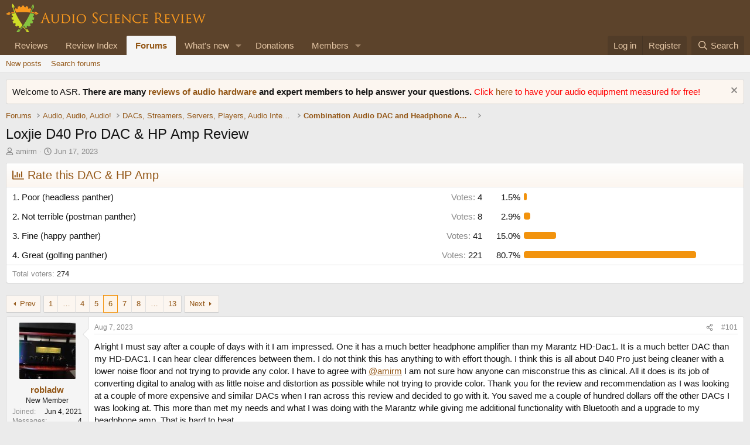

--- FILE ---
content_type: text/html; charset=utf-8
request_url: https://www.audiosciencereview.com/forum/index.php?threads/loxjie-d40-pro-dac-hp-amp-review.45646/page-6
body_size: 26993
content:
<!DOCTYPE html>
<html id="XF" lang="en-US" dir="LTR"
	data-xf="2.3"
	data-app="public"
	
	
	data-template="thread_view_type_poll"
	data-container-key="node-53"
	data-content-key="thread-45646"
	data-logged-in="false"
	data-cookie-prefix="xf_"
	data-csrf="1768971020,57f8066fad16ca1bbe27d3a2a94769bc"
	class="has-no-js v_2_0 template-thread_view_type_poll"
	>
<head>
	
	
	

	<meta charset="utf-8" />
	<title>Loxjie D40 Pro DAC &amp; HP Amp Review | Page 6 | Audio Science Review (ASR) Forum</title>
	<link rel="manifest" href="/forum/webmanifest.php">

	<meta http-equiv="X-UA-Compatible" content="IE=Edge" />
	<meta name="viewport" content="width=device-width, initial-scale=1, viewport-fit=cover">

	
		<meta name="theme-color" content="#5c432b" />
	

	<meta name="apple-mobile-web-app-title" content="ASR Forum">
	
		<link rel="apple-touch-icon" href="https://www.audiosciencereview.com/forum%20resources/Two-line%20ASR%20Logo-new.png" />
	

	
		
		<meta name="description" content="Alright I must say after a couple of days with it I am impressed. One it has a much better headphone amplifier than my Marantz HD-Dac1. It is a much better..." />
		<meta property="og:description" content="Alright I must say after a couple of days with it I am impressed. One it has a much better headphone amplifier than my Marantz HD-Dac1. It is a much better DAC than my HD-DAC1. I can hear clear differences between them. I do not think this has anything to with effort though. I think this is all..." />
		<meta property="twitter:description" content="Alright I must say after a couple of days with it I am impressed. One it has a much better headphone amplifier than my Marantz HD-Dac1. It is a much better DAC than my HD-DAC1. I can hear clear..." />
	
	
		<meta property="og:url" content="https://www.audiosciencereview.com/forum/index.php?threads/loxjie-d40-pro-dac-hp-amp-review.45646/" />
	
		<link rel="canonical" href="https://www.audiosciencereview.com/forum/index.php?threads/loxjie-d40-pro-dac-hp-amp-review.45646/page-6" />
	
		<link rel="prev" href="/forum/index.php?threads/loxjie-d40-pro-dac-hp-amp-review.45646/page-5" />
	
		<link rel="next" href="/forum/index.php?threads/loxjie-d40-pro-dac-hp-amp-review.45646/page-7" />
	

	
		
	
	
	<meta property="og:site_name" content="Audio Science Review (ASR) Forum" />


	
	
		
	
	
	<meta property="og:type" content="website" />


	
	
		
	
	
	
		<meta property="og:title" content="Loxjie D40 Pro DAC &amp; HP Amp Review" />
		<meta property="twitter:title" content="Loxjie D40 Pro DAC &amp; HP Amp Review" />
	


	
	
	
	
		
	
	
	
		<meta property="og:image" content="https://www.audiosciencereview.com/forum%20resources/Two-line%20ASR%20Logo-new.png" />
		<meta property="twitter:image" content="https://www.audiosciencereview.com/forum%20resources/Two-line%20ASR%20Logo-new.png" />
		<meta property="twitter:card" content="summary" />
	


	

	
	
	
	

	<link rel="stylesheet" href="/forum/css.php?css=public%3Anormalize.css%2Cpublic%3Afa.css%2Cpublic%3Acore.less%2Cpublic%3Aapp.less&amp;s=2&amp;l=1&amp;d=1755136072&amp;k=5dc8d5f7c70272d7c423505ce92959f342b8d640" />

	<link rel="stylesheet" href="/forum/css.php?css=public%3Aattachments.less&amp;s=2&amp;l=1&amp;d=1755136072&amp;k=432cb959d49b79c294ca7f601acd9bada6f7274e" />
<link rel="stylesheet" href="/forum/css.php?css=public%3Abb_code.less&amp;s=2&amp;l=1&amp;d=1755136072&amp;k=6b6f0783042c4a127b7144f223ca894e06dbbb7e" />
<link rel="stylesheet" href="/forum/css.php?css=public%3Alightbox.less&amp;s=2&amp;l=1&amp;d=1755136072&amp;k=a5b7f72df528c42a2c783aa2f52422cb29778f36" />
<link rel="stylesheet" href="/forum/css.php?css=public%3Amessage.less&amp;s=2&amp;l=1&amp;d=1755136072&amp;k=f0b9f4616038988471ddfa2e3b1fd9f50c138348" />
<link rel="stylesheet" href="/forum/css.php?css=public%3Anotices.less&amp;s=2&amp;l=1&amp;d=1755136072&amp;k=b0baf6340a2d7af65320d7d00e3956a3e1d13818" />
<link rel="stylesheet" href="/forum/css.php?css=public%3Apoll.less&amp;s=2&amp;l=1&amp;d=1755136072&amp;k=f20eb479d378bb77e2437cc987f13e021de90a97" />
<link rel="stylesheet" href="/forum/css.php?css=public%3Ashare_controls.less&amp;s=2&amp;l=1&amp;d=1755136072&amp;k=72fc5840152bfcbca4f92700b2d3f4a53a1a1e02" />
<link rel="stylesheet" href="/forum/css.php?css=public%3Astructured_list.less&amp;s=2&amp;l=1&amp;d=1755136072&amp;k=0c6303419463a17df303dfa5774f0c44aee708b7" />
<link rel="stylesheet" href="/forum/css.php?css=public%3Aextra.less&amp;s=2&amp;l=1&amp;d=1755136072&amp;k=8d05ea0c609b833424d82d9d22eb0612206380c8" />


	
		<script src="/forum/js/xf/preamble.min.js?_v=bc0c028c"></script>
	

	
	<script src="/forum/js/vendor/vendor-compiled.js?_v=bc0c028c" defer></script>
	<script src="/forum/js/xf/core-compiled.js?_v=bc0c028c" defer></script>

	<script>
		XF.ready(() =>
		{
			XF.extendObject(true, XF.config, {
				// 
				userId: 0,
				enablePush: false,
				pushAppServerKey: 'BMCQZFiub-JNxrht2OaqVnj1pYIo9oOrEbHzDUDYeE1dAJIYkedx1TZPtHkPAtpoJRmvtfAY-FCgB5K1Syuxz5c',
				url: {
					fullBase: 'https://www.audiosciencereview.com/forum/',
					basePath: '/forum/',
					css: '/forum/css.php?css=__SENTINEL__&s=2&l=1&d=1755136072',
					js: '/forum/js/__SENTINEL__?_v=bc0c028c',
					icon: '/forum/data/local/icons/__VARIANT__.svg?v=1756884143#__NAME__',
					iconInline: '/forum/styles/fa/__VARIANT__/__NAME__.svg?v=5.15.3',
					keepAlive: '/forum/index.php?login/keep-alive'
				},
				cookie: {
					path: '/',
					domain: '',
					prefix: 'xf_',
					secure: true,
					consentMode: 'disabled',
					consented: ["optional","_third_party"]
				},
				cacheKey: 'f3ed7234243583f554e27d349fe769c5',
				csrf: '1768971020,57f8066fad16ca1bbe27d3a2a94769bc',
				js: {"\/forum\/js\/xf\/lightbox-compiled.js?_v=bc0c028c":true},
				fullJs: false,
				css: {"public:attachments.less":true,"public:bb_code.less":true,"public:lightbox.less":true,"public:message.less":true,"public:notices.less":true,"public:poll.less":true,"public:share_controls.less":true,"public:structured_list.less":true,"public:extra.less":true},
				time: {
					now: 1768971020,
					today: 1768953600,
					todayDow: 3,
					tomorrow: 1769040000,
					yesterday: 1768867200,
					week: 1768435200,
					month: 1767225600,
					year: 1767225600
				},
				style: {
					light: '',
					dark: '',
					defaultColorScheme: 'light'
				},
				borderSizeFeature: '3px',
				fontAwesomeWeight: 'r',
				enableRtnProtect: true,
				
				enableFormSubmitSticky: true,
				imageOptimization: '0',
				imageOptimizationQuality: 0.85,
				uploadMaxFilesize: 671088640,
				uploadMaxWidth: 0,
				uploadMaxHeight: 1500,
				allowedVideoExtensions: ["m4v","mov","mp4","mp4v","mpeg","mpg","ogv","webm"],
				allowedAudioExtensions: ["mp3","opus","ogg","wav"],
				shortcodeToEmoji: true,
				visitorCounts: {
					conversations_unread: '0',
					alerts_unviewed: '0',
					total_unread: '0',
					title_count: true,
					icon_indicator: true
				},
				jsMt: {"xf\/action.js":"828e7359","xf\/embed.js":"c58723e3","xf\/form.js":"20f98741","xf\/structure.js":"828e7359","xf\/tooltip.js":"20f98741"},
				jsState: {},
				publicMetadataLogoUrl: 'https://www.audiosciencereview.com/forum%20resources/Two-line%20ASR%20Logo-new.png',
				publicPushBadgeUrl: 'https://www.audiosciencereview.com/forum/styles/default/xenforo/bell.png'
			})

			XF.extendObject(XF.phrases, {
				// 
				date_x_at_time_y:     "{date} at {time}",
				day_x_at_time_y:      "{day} at {time}",
				yesterday_at_x:       "Yesterday at {time}",
				x_minutes_ago:        "{minutes} minutes ago",
				one_minute_ago:       "1 minute ago",
				a_moment_ago:         "A moment ago",
				today_at_x:           "Today at {time}",
				in_a_moment:          "In a moment",
				in_a_minute:          "In a minute",
				in_x_minutes:         "In {minutes} minutes",
				later_today_at_x:     "Later today at {time}",
				tomorrow_at_x:        "Tomorrow at {time}",
				short_date_x_minutes: "{minutes}m",
				short_date_x_hours:   "{hours}h",
				short_date_x_days:    "{days}d",

				day0: "Sunday",
				day1: "Monday",
				day2: "Tuesday",
				day3: "Wednesday",
				day4: "Thursday",
				day5: "Friday",
				day6: "Saturday",

				dayShort0: "Sun",
				dayShort1: "Mon",
				dayShort2: "Tue",
				dayShort3: "Wed",
				dayShort4: "Thu",
				dayShort5: "Fri",
				dayShort6: "Sat",

				month0: "January",
				month1: "February",
				month2: "March",
				month3: "April",
				month4: "May",
				month5: "June",
				month6: "July",
				month7: "August",
				month8: "September",
				month9: "October",
				month10: "November",
				month11: "December",

				active_user_changed_reload_page: "The active user has changed. Reload the page for the latest version.",
				server_did_not_respond_in_time_try_again: "The server did not respond in time. Please try again.",
				oops_we_ran_into_some_problems: "Oops! We ran into some problems.",
				oops_we_ran_into_some_problems_more_details_console: "Oops! We ran into some problems. Please try again later. More error details may be in the browser console.",
				file_too_large_to_upload: "The file is too large to be uploaded.",
				uploaded_file_is_too_large_for_server_to_process: "The uploaded file is too large for the server to process.",
				files_being_uploaded_are_you_sure: "Files are still being uploaded. Are you sure you want to submit this form?",
				attach: "Attach files",
				rich_text_box: "Rich text box",
				close: "Close",
				link_copied_to_clipboard: "Link copied to clipboard.",
				text_copied_to_clipboard: "Text copied to clipboard.",
				loading: "Loading…",
				you_have_exceeded_maximum_number_of_selectable_items: "You have exceeded the maximum number of selectable items.",

				processing: "Processing",
				'processing...': "Processing…",

				showing_x_of_y_items: "Showing {count} of {total} items",
				showing_all_items: "Showing all items",
				no_items_to_display: "No items to display",

				number_button_up: "Increase",
				number_button_down: "Decrease",

				push_enable_notification_title: "Push notifications enabled successfully at Audio Science Review (ASR) Forum",
				push_enable_notification_body: "Thank you for enabling push notifications!",

				pull_down_to_refresh: "Pull down to refresh",
				release_to_refresh: "Release to refresh",
				refreshing: "Refreshing…"
			})
		})
	</script>

	<script src="/forum/js/xf/lightbox-compiled.js?_v=bc0c028c" defer></script>



	

	
	<script async src="https://www.googletagmanager.com/gtag/js?id=G-VCG051Z0RW"></script>
	<script>
		window.dataLayer = window.dataLayer || [];
		function gtag(){dataLayer.push(arguments);}
		gtag('js', new Date());
		gtag('config', 'G-VCG051Z0RW', {
			// 
			
			
		});
	</script>

</head>
<body data-template="thread_view_type_poll">

<div class="p-pageWrapper" id="top">

	

	<header class="p-header" id="header">
		<div class="p-header-inner">
			<div class="p-header-content">
				<div class="p-header-logo p-header-logo--image">
					<a href="/forum/index.php">
						

	

	
		
		

		
	

	

	<picture data-variations="{&quot;default&quot;:{&quot;1&quot;:&quot;http:\/\/www.audiosciencereview.com\/forum%20resources\/dm_design.png&quot;,&quot;2&quot;:&quot;\/forum\/data\/assets\/logo\/dm_design_x2.png&quot;}}">
		
		
		

		

		<img src="https://www.audiosciencereview.com/forum%20resources/dm_design.png" srcset="/forum/data/assets/logo/dm_design_x2.png 2x" width="347" height="49" alt="Audio Science Review (ASR) Forum" />
	</picture>


					</a>
				</div>

				
			</div>
		</div>
	</header>

	
	

	
		<div class="p-navSticky p-navSticky--primary" data-xf-init="sticky-header">
			
		<nav class="p-nav">
			<div class="p-nav-inner">
				<button type="button" class="button button--plain p-nav-menuTrigger" data-xf-click="off-canvas" data-menu=".js-headerOffCanvasMenu" tabindex="0" aria-label="Menu"><span class="button-text">
					<i aria-hidden="true"></i>
				</span></button>

				<div class="p-nav-smallLogo">
					<a href="/forum/index.php">
						

	

	
		
		

		
	

	

	<picture data-variations="{&quot;default&quot;:{&quot;1&quot;:&quot;http:\/\/www.audiosciencereview.com\/forum%20resources\/dm_design.png&quot;,&quot;2&quot;:null}}">
		
		
		

		

		<img src="https://www.audiosciencereview.com/forum%20resources/dm_design.png" width="347" height="49" alt="Audio Science Review (ASR) Forum" />
	</picture>


					</a>
				</div>

				<div class="p-nav-scroller hScroller" data-xf-init="h-scroller" data-auto-scroll=".p-navEl.is-selected">
					<div class="hScroller-scroll">
						<ul class="p-nav-list js-offCanvasNavSource">
							
								<li>
									
	<div class="p-navEl " >
	

		
	
	<a href="/forum/index.php?Audio+Reviews/"
	class="p-navEl-link "
	
	data-xf-key="1"
	data-nav-id="EWRporta">Reviews</a>


		

		
	
	</div>

								</li>
							
								<li>
									
	<div class="p-navEl " >
	

		
	
	<a href="https://www.audiosciencereview.com/forum/index.php?pages/Reviews"
	class="p-navEl-link "
	
	data-xf-key="2"
	data-nav-id="ReviewIndex">Review Index</a>


		

		
	
	</div>

								</li>
							
								<li>
									
	<div class="p-navEl is-selected" data-has-children="true">
	

		
	
	<a href="/forum/index.php"
	class="p-navEl-link p-navEl-link--splitMenu "
	
	
	data-nav-id="forums">Forums</a>


		<a data-xf-key="3"
			data-xf-click="menu"
			data-menu-pos-ref="< .p-navEl"
			class="p-navEl-splitTrigger"
			role="button"
			tabindex="0"
			aria-label="Toggle expanded"
			aria-expanded="false"
			aria-haspopup="true"></a>

		
	
		<div class="menu menu--structural" data-menu="menu" aria-hidden="true">
			<div class="menu-content">
				
					
	
	
	<a href="/forum/index.php?whats-new/posts/"
	class="menu-linkRow u-indentDepth0 js-offCanvasCopy "
	
	
	data-nav-id="newPosts">New posts</a>

	

				
					
	
	
	<a href="/forum/index.php?search/&amp;type=post"
	class="menu-linkRow u-indentDepth0 js-offCanvasCopy "
	
	
	data-nav-id="searchForums">Search forums</a>

	

				
			</div>
		</div>
	
	</div>

								</li>
							
								<li>
									
	<div class="p-navEl " data-has-children="true">
	

		
	
	<a href="/forum/index.php?whats-new/"
	class="p-navEl-link p-navEl-link--splitMenu "
	
	
	data-nav-id="whatsNew">What's new</a>


		<a data-xf-key="4"
			data-xf-click="menu"
			data-menu-pos-ref="< .p-navEl"
			class="p-navEl-splitTrigger"
			role="button"
			tabindex="0"
			aria-label="Toggle expanded"
			aria-expanded="false"
			aria-haspopup="true"></a>

		
	
		<div class="menu menu--structural" data-menu="menu" aria-hidden="true">
			<div class="menu-content">
				
					
	
	
	<a href="/forum/index.php?featured/"
	class="menu-linkRow u-indentDepth0 js-offCanvasCopy "
	
	
	data-nav-id="featured">Featured content</a>

	

				
					
	
	
	<a href="/forum/index.php?whats-new/posts/"
	class="menu-linkRow u-indentDepth0 js-offCanvasCopy "
	 rel="nofollow"
	
	data-nav-id="whatsNewPosts">New posts</a>

	

				
					
	
	
	<a href="/forum/index.php?whats-new/latest-activity"
	class="menu-linkRow u-indentDepth0 js-offCanvasCopy "
	 rel="nofollow"
	
	data-nav-id="latestActivity">Latest activity</a>

	

				
			</div>
		</div>
	
	</div>

								</li>
							
								<li>
									
	<div class="p-navEl " >
	

		
	
	<a href="https://www.audiosciencereview.com/forum/index.php?threads/how-to-support-audio-science-review.8150/"
	class="p-navEl-link "
	
	data-xf-key="5"
	data-nav-id="Donations">Donations</a>


		

		
	
	</div>

								</li>
							
								<li>
									
	<div class="p-navEl " data-has-children="true">
	

		
	
	<a href="/forum/index.php?members/"
	class="p-navEl-link p-navEl-link--splitMenu "
	
	
	data-nav-id="members">Members</a>


		<a data-xf-key="6"
			data-xf-click="menu"
			data-menu-pos-ref="< .p-navEl"
			class="p-navEl-splitTrigger"
			role="button"
			tabindex="0"
			aria-label="Toggle expanded"
			aria-expanded="false"
			aria-haspopup="true"></a>

		
	
		<div class="menu menu--structural" data-menu="menu" aria-hidden="true">
			<div class="menu-content">
				
					
	
	
	<a href="/forum/index.php?online/"
	class="menu-linkRow u-indentDepth0 js-offCanvasCopy "
	
	
	data-nav-id="currentVisitors">Current visitors</a>

	

				
			</div>
		</div>
	
	</div>

								</li>
							
						</ul>
					</div>
				</div>

				<div class="p-nav-opposite">
					<div class="p-navgroup p-account p-navgroup--guest">
						
							<a href="/forum/index.php?login/" class="p-navgroup-link p-navgroup-link--textual p-navgroup-link--logIn"
								data-xf-click="overlay" data-follow-redirects="on">
								<span class="p-navgroup-linkText">Log in</span>
							</a>
							
								<a href="/forum/index.php?register/" class="p-navgroup-link p-navgroup-link--textual p-navgroup-link--register"
									data-xf-click="overlay" data-follow-redirects="on">
									<span class="p-navgroup-linkText">Register</span>
								</a>
							
						
					</div>

					<div class="p-navgroup p-discovery">
						<a href="/forum/index.php?whats-new/"
							class="p-navgroup-link p-navgroup-link--iconic p-navgroup-link--whatsnew"
							aria-label="What&#039;s new"
							title="What&#039;s new">
							<i aria-hidden="true"></i>
							<span class="p-navgroup-linkText">What's new</span>
						</a>

						
							<a href="/forum/index.php?search/"
								class="p-navgroup-link p-navgroup-link--iconic p-navgroup-link--search"
								data-xf-click="menu"
								data-xf-key="/"
								aria-label="Search"
								aria-expanded="false"
								aria-haspopup="true"
								title="Search">
								<i aria-hidden="true"></i>
								<span class="p-navgroup-linkText">Search</span>
							</a>
							<div class="menu menu--structural menu--wide" data-menu="menu" aria-hidden="true">
								<form action="/forum/index.php?search/search" method="post"
									class="menu-content"
									data-xf-init="quick-search">

									<h3 class="menu-header">Search</h3>
									
									<div class="menu-row">
										
											<div class="inputGroup inputGroup--joined">
												<input type="text" class="input" name="keywords" data-acurl="/forum/index.php?search/auto-complete" placeholder="Search…" aria-label="Search" data-menu-autofocus="true" />
												
			<select name="constraints" class="js-quickSearch-constraint input" aria-label="Search within">
				<option value="">Everywhere</option>
<option value="{&quot;search_type&quot;:&quot;post&quot;}">Threads</option>
<option value="{&quot;search_type&quot;:&quot;post&quot;,&quot;c&quot;:{&quot;nodes&quot;:[53],&quot;child_nodes&quot;:1}}">This forum</option>
<option value="{&quot;search_type&quot;:&quot;post&quot;,&quot;c&quot;:{&quot;thread&quot;:45646}}">This thread</option>

			</select>
		
											</div>
										
									</div>

									
									<div class="menu-row">
										<label class="iconic"><input type="checkbox"  name="c[title_only]" value="1" /><i aria-hidden="true"></i><span class="iconic-label">Search titles only

													
													<span tabindex="0" role="button"
														data-xf-init="tooltip" data-trigger="hover focus click" title="Tags will also be searched in content where tags are supported">

														<i class="fa--xf far fa-question-circle  u-muted u-smaller"><svg xmlns="http://www.w3.org/2000/svg" role="img" ><title>Note</title><use href="/forum/data/local/icons/regular.svg?v=1756884143#question-circle"></use></svg></i>
													</span></span></label>

									</div>
									
									<div class="menu-row">
										<div class="inputGroup">
											<span class="inputGroup-text" id="ctrl_search_menu_by_member">By:</span>
											<input type="text" class="input" name="c[users]" data-xf-init="auto-complete" placeholder="Member" aria-labelledby="ctrl_search_menu_by_member" />
										</div>
									</div>
									<div class="menu-footer">
									<span class="menu-footer-controls">
										<button type="submit" class="button button--icon button--icon--search button--primary"><i class="fa--xf far fa-search "><svg xmlns="http://www.w3.org/2000/svg" role="img" aria-hidden="true" ><use href="/forum/data/local/icons/regular.svg?v=1756884143#search"></use></svg></i><span class="button-text">Search</span></button>
										<button type="submit" class="button " name="from_search_menu"><span class="button-text">Advanced search…</span></button>
									</span>
									</div>

									<input type="hidden" name="_xfToken" value="1768971020,57f8066fad16ca1bbe27d3a2a94769bc" />
								</form>
							</div>
						
					</div>
				</div>
			</div>
		</nav>
	
		</div>
		
		
			<div class="p-sectionLinks">
				<div class="p-sectionLinks-inner hScroller" data-xf-init="h-scroller">
					<div class="hScroller-scroll">
						<ul class="p-sectionLinks-list">
							
								<li>
									
	<div class="p-navEl " >
	

		
	
	<a href="/forum/index.php?whats-new/posts/"
	class="p-navEl-link "
	
	data-xf-key="alt+1"
	data-nav-id="newPosts">New posts</a>


		

		
	
	</div>

								</li>
							
								<li>
									
	<div class="p-navEl " >
	

		
	
	<a href="/forum/index.php?search/&amp;type=post"
	class="p-navEl-link "
	
	data-xf-key="alt+2"
	data-nav-id="searchForums">Search forums</a>


		

		
	
	</div>

								</li>
							
						</ul>
					</div>
				</div>
			</div>
			
	
		

	<div class="offCanvasMenu offCanvasMenu--nav js-headerOffCanvasMenu" data-menu="menu" aria-hidden="true" data-ocm-builder="navigation">
		<div class="offCanvasMenu-backdrop" data-menu-close="true"></div>
		<div class="offCanvasMenu-content">
			<div class="offCanvasMenu-header">
				Menu
				<a class="offCanvasMenu-closer" data-menu-close="true" role="button" tabindex="0" aria-label="Close"></a>
			</div>
			
				<div class="p-offCanvasRegisterLink">
					<div class="offCanvasMenu-linkHolder">
						<a href="/forum/index.php?login/" class="offCanvasMenu-link" data-xf-click="overlay" data-menu-close="true">
							Log in
						</a>
					</div>
					<hr class="offCanvasMenu-separator" />
					
						<div class="offCanvasMenu-linkHolder">
							<a href="/forum/index.php?register/" class="offCanvasMenu-link" data-xf-click="overlay" data-menu-close="true">
								Register
							</a>
						</div>
						<hr class="offCanvasMenu-separator" />
					
				</div>
			
			<div class="js-offCanvasNavTarget"></div>
			<div class="offCanvasMenu-installBanner js-installPromptContainer" style="display: none;" data-xf-init="install-prompt">
				<div class="offCanvasMenu-installBanner-header">Install the app</div>
				<button type="button" class="button js-installPromptButton"><span class="button-text">Install</span></button>
				<template class="js-installTemplateIOS">
					<div class="js-installTemplateContent">
						<div class="overlay-title">How to install the app on iOS</div>
						<div class="block-body">
							<div class="block-row">
								<p>
									Follow along with the video below to see how to install our site as a web app on your home screen.
								</p>
								<p style="text-align: center">
									<video src="/forum/styles/default/xenforo/add_to_home.mp4"
										width="280" height="480" autoplay loop muted playsinline></video>
								</p>
								<p>
									<small><strong>Note:</strong> This feature may not be available in some browsers.</small>
								</p>
							</div>
						</div>
					</div>
				</template>
			</div>
		</div>
	</div>

	<div class="p-body">
		<div class="p-body-inner">
			<!--XF:EXTRA_OUTPUT-->

			
				
	
		
		

		<ul class="notices notices--block  js-notices"
			data-xf-init="notices"
			data-type="block"
			data-scroll-interval="6">

			
				
	<li class="notice js-notice notice--primary"
		data-notice-id="1"
		data-delay-duration="0"
		data-display-duration="0"
		data-auto-dismiss=""
		data-visibility="">

		
		<div class="notice-content">
			
				<a href="/forum/index.php?account/dismiss-notice&amp;notice_id=1" class="notice-dismiss js-noticeDismiss" data-xf-init="tooltip" title="Dismiss notice"></a>
			
			Welcome to ASR.  <b>There are many <a href="https://www.audiosciencereview.com/forum/index.php?Audio+Reviews/">reviews of audio hardware </a> and expert members to help answer your questions.  </b>

<font color="red"> 	
	Click <a href="https://www.audiosciencereview.com/forum/index.php?threads/we-measure-audio-equipment-for-free.1995/">here </a> to have your audio equipment measured for free!</font>
		</div>
	</li>

			
		</ul>
	

			

			

			
			
	
		<ul class="p-breadcrumbs "
			itemscope itemtype="https://schema.org/BreadcrumbList">
			
				

				
				

				

				
					
					
	<li itemprop="itemListElement" itemscope itemtype="https://schema.org/ListItem">
		<a href="/forum/index.php" itemprop="item">
			<span itemprop="name">Forums</span>
		</a>
		<meta itemprop="position" content="1" />
	</li>

				
				
					
					
	<li itemprop="itemListElement" itemscope itemtype="https://schema.org/ListItem">
		<a href="/forum/index.php#audio-audio-audio.40" itemprop="item">
			<span itemprop="name">Audio, Audio, Audio!</span>
		</a>
		<meta itemprop="position" content="2" />
	</li>

				
					
					
	<li itemprop="itemListElement" itemscope itemtype="https://schema.org/ListItem">
		<a href="/forum/index.php?forums/dacs-streamers-servers-players-audio-interface.8/" itemprop="item">
			<span itemprop="name">DACs, Streamers, Servers, Players, Audio Interface</span>
		</a>
		<meta itemprop="position" content="3" />
	</li>

				
					
					
	<li itemprop="itemListElement" itemscope itemtype="https://schema.org/ListItem">
		<a href="/forum/index.php?forums/combination-audio-dac-and-headphone-amplifiers.53/" itemprop="item">
			<span itemprop="name">Combination Audio DAC and Headphone Amplifiers</span>
		</a>
		<meta itemprop="position" content="4" />
	</li>

				
			
		</ul>
	

			

			
	<noscript class="js-jsWarning"><div class="blockMessage blockMessage--important blockMessage--iconic u-noJsOnly">JavaScript is disabled. For a better experience, please enable JavaScript in your browser before proceeding.</div></noscript>

			
	<div class="blockMessage blockMessage--important blockMessage--iconic js-browserWarning" style="display: none">You are using an out of date browser. It  may not display this or other websites correctly.<br />You should upgrade or use an <a href="https://www.google.com/chrome/" target="_blank" rel="noopener">alternative browser</a>.</div>


			
				<div class="p-body-header">
					
						
							<div class="p-title ">
								
									
										<h1 class="p-title-value">Loxjie D40 Pro DAC &amp; HP Amp Review</h1>
									
									
								
							</div>
						

						
							<div class="p-description">
	
	<ul class="listInline listInline--bullet">
		<li>
			<i class="fa--xf far fa-user "><svg xmlns="http://www.w3.org/2000/svg" role="img" ><title>Thread starter</title><use href="/forum/data/local/icons/regular.svg?v=1756884143#user"></use></svg></i>
			<span class="u-srOnly">Thread starter</span>

			<a href="/forum/index.php?members/amirm.2/" class="username  u-concealed" dir="auto" data-user-id="2" data-xf-init="member-tooltip"><span class="username--staff username--moderator username--admin">amirm</span></a>
		</li>
		<li>
			<i class="fa--xf far fa-clock "><svg xmlns="http://www.w3.org/2000/svg" role="img" ><title>Start date</title><use href="/forum/data/local/icons/regular.svg?v=1756884143#clock"></use></svg></i>
			<span class="u-srOnly">Start date</span>

			<a href="/forum/index.php?threads/loxjie-d40-pro-dac-hp-amp-review.45646/" class="u-concealed"><time  class="u-dt" dir="auto" datetime="2023-06-17T09:23:16+0100" data-timestamp="1686990196" data-date="Jun 17, 2023" data-time="9:23 AM" data-short="Jun &#039;23" title="Jun 17, 2023 at 9:23 AM">Jun 17, 2023</time></a>
		</li>
		
		
	</ul>
</div>
						
					
				</div>
			

			<div class="p-body-main  ">
				
				<div class="p-body-contentCol"></div>
				

				

				<div class="p-body-content">
					
					<div class="p-body-pageContent">










	
	
	
		
	
	
	


	
	
	
		
	
	
	


	
	
		
	
	
	


	
	



	












	

	
		
	







	
		
	
			<form action="/forum/index.php?threads/loxjie-d40-pro-dac-hp-amp-review.45646/poll/vote" method="post" class="block js-pollContainer-770"
				 data-xf-init="poll-block ajax-submit"
			>
				<input type="hidden" name="_xfToken" value="1768971020,57f8066fad16ca1bbe27d3a2a94769bc" />
				
		<div class="block-container">
			<h2 class="block-header">
				
					<i class="fa--xf far fa-chart-bar "><svg xmlns="http://www.w3.org/2000/svg" role="img" aria-hidden="true" ><use href="/forum/data/local/icons/regular.svg?v=1756884143#chart-bar"></use></svg></i> Rate this DAC &amp; HP Amp
					
				
			</h2>
			
				
	
	

	<div class="block-body">
		<ul class="listPlain">
		
			<li>
				
				<div class="">
					<div class="pollResult   ">
						<h3 class="pollResult-response">1. Poor (headless panther)</h3>
						
							<span class="pollResult-votes">
								
									<span class="u-muted">Votes:</span> 4
								
							</span>
							<span class="pollResult-percentage">
								1.5%
							</span>
							<span class="pollResult-graph" aria-hidden="true">
								<span class="pollResult-bar">
									<i style="width: 1.4598540145985%"></i>
								</span>
							</span>
						
					</div>
				</div>
				
			</li>
		
			<li>
				
				<div class="">
					<div class="pollResult   ">
						<h3 class="pollResult-response">2. Not terrible (postman panther)</h3>
						
							<span class="pollResult-votes">
								
									<span class="u-muted">Votes:</span> 8
								
							</span>
							<span class="pollResult-percentage">
								2.9%
							</span>
							<span class="pollResult-graph" aria-hidden="true">
								<span class="pollResult-bar">
									<i style="width: 2.9197080291971%"></i>
								</span>
							</span>
						
					</div>
				</div>
				
			</li>
		
			<li>
				
				<div class="">
					<div class="pollResult   ">
						<h3 class="pollResult-response">3. Fine (happy panther)</h3>
						
							<span class="pollResult-votes">
								
									<span class="u-muted">Votes:</span> 41
								
							</span>
							<span class="pollResult-percentage">
								15.0%
							</span>
							<span class="pollResult-graph" aria-hidden="true">
								<span class="pollResult-bar">
									<i style="width: 14.963503649635%"></i>
								</span>
							</span>
						
					</div>
				</div>
				
			</li>
		
			<li>
				
				<div class="">
					<div class="pollResult   ">
						<h3 class="pollResult-response">4. Great (golfing panther)</h3>
						
							<span class="pollResult-votes">
								
									<span class="u-muted">Votes:</span> 221
								
							</span>
							<span class="pollResult-percentage">
								80.7%
							</span>
							<span class="pollResult-graph" aria-hidden="true">
								<span class="pollResult-bar">
									<i style="width: 80.656934306569%"></i>
								</span>
							</span>
						
					</div>
				</div>
				
			</li>
		
		</ul>
		
			<hr class="block-separator" />
			<div class="block-row block-row--minor">
				<ul class="listInline listInline--bullet">
					<li>
						<dl class="pairs pairs--inline">
							<dt>Total voters</dt>
							<dd>274</dd>
						</dl>
					</li>
					
				</ul>
			</div>
		
	</div>
	
		
	

			
		</div>
		<input type="hidden" name="simple_display" value="" />
	
				
			</form>
		

	













<div class="block block--messages" data-xf-init="" data-type="post" data-href="/forum/index.php?inline-mod/" data-search-target="*">

	<span class="u-anchorTarget" id="posts"></span>

	
		
	

	

	<div class="block-outer"><div class="block-outer-main"><nav class="pageNavWrapper pageNavWrapper--mixed ">



<div class="pageNav pageNav--skipStart pageNav--skipEnd">
	
		<a href="/forum/index.php?threads/loxjie-d40-pro-dac-hp-amp-review.45646/page-5" class="pageNav-jump pageNav-jump--prev">Prev</a>
	

	<ul class="pageNav-main">
		

	
		<li class="pageNav-page "><a href="/forum/index.php?threads/loxjie-d40-pro-dac-hp-amp-review.45646/">1</a></li>
	


		
			
				<li class="pageNav-page pageNav-page--skip pageNav-page--skipStart">
					<a data-xf-init="tooltip" title="Go to page"
						data-xf-click="menu"
						role="button" tabindex="0" aria-expanded="false" aria-haspopup="true">…</a>
					

	<div class="menu menu--pageJump" data-menu="menu" aria-hidden="true">
		<div class="menu-content">
			<h4 class="menu-header">Go to page</h4>
			<div class="menu-row" data-xf-init="page-jump" data-page-url="/forum/index.php?threads/loxjie-d40-pro-dac-hp-amp-review.45646/page-%page%">
				<div class="inputGroup inputGroup--numbers">
					<div class="inputGroup inputGroup--numbers inputNumber" data-xf-init="number-box"><input type="number" pattern="\d*" class="input input--number js-numberBoxTextInput input input--numberNarrow js-pageJumpPage" value="3"  min="1" max="13" step="1" required="required" data-menu-autofocus="true" /></div>
					<span class="inputGroup-text"><button type="button" class="button js-pageJumpGo"><span class="button-text">Go</span></button></span>
				</div>
			</div>
		</div>
	</div>

				</li>
			
		

		
			

	
		<li class="pageNav-page pageNav-page--earlier"><a href="/forum/index.php?threads/loxjie-d40-pro-dac-hp-amp-review.45646/page-4">4</a></li>
	

		
			

	
		<li class="pageNav-page pageNav-page--earlier"><a href="/forum/index.php?threads/loxjie-d40-pro-dac-hp-amp-review.45646/page-5">5</a></li>
	

		
			

	
		<li class="pageNav-page pageNav-page--current "><a href="/forum/index.php?threads/loxjie-d40-pro-dac-hp-amp-review.45646/page-6">6</a></li>
	

		
			

	
		<li class="pageNav-page pageNav-page--later"><a href="/forum/index.php?threads/loxjie-d40-pro-dac-hp-amp-review.45646/page-7">7</a></li>
	

		
			

	
		<li class="pageNav-page pageNav-page--later"><a href="/forum/index.php?threads/loxjie-d40-pro-dac-hp-amp-review.45646/page-8">8</a></li>
	

		

		
			
				<li class="pageNav-page pageNav-page--skip pageNav-page--skipEnd">
					<a data-xf-init="tooltip" title="Go to page"
						data-xf-click="menu"
						role="button" tabindex="0" aria-expanded="false" aria-haspopup="true">…</a>
					

	<div class="menu menu--pageJump" data-menu="menu" aria-hidden="true">
		<div class="menu-content">
			<h4 class="menu-header">Go to page</h4>
			<div class="menu-row" data-xf-init="page-jump" data-page-url="/forum/index.php?threads/loxjie-d40-pro-dac-hp-amp-review.45646/page-%page%">
				<div class="inputGroup inputGroup--numbers">
					<div class="inputGroup inputGroup--numbers inputNumber" data-xf-init="number-box"><input type="number" pattern="\d*" class="input input--number js-numberBoxTextInput input input--numberNarrow js-pageJumpPage" value="9"  min="1" max="13" step="1" required="required" data-menu-autofocus="true" /></div>
					<span class="inputGroup-text"><button type="button" class="button js-pageJumpGo"><span class="button-text">Go</span></button></span>
				</div>
			</div>
		</div>
	</div>

				</li>
			
		

		

	
		<li class="pageNav-page "><a href="/forum/index.php?threads/loxjie-d40-pro-dac-hp-amp-review.45646/page-13">13</a></li>
	

	</ul>

	
		<a href="/forum/index.php?threads/loxjie-d40-pro-dac-hp-amp-review.45646/page-7" class="pageNav-jump pageNav-jump--next">Next</a>
	
</div>

<div class="pageNavSimple">
	
		<a href="/forum/index.php?threads/loxjie-d40-pro-dac-hp-amp-review.45646/"
			class="pageNavSimple-el pageNavSimple-el--first"
			data-xf-init="tooltip" title="First">
			<i aria-hidden="true"></i> <span class="u-srOnly">First</span>
		</a>
		<a href="/forum/index.php?threads/loxjie-d40-pro-dac-hp-amp-review.45646/page-5" class="pageNavSimple-el pageNavSimple-el--prev">
			<i aria-hidden="true"></i> Prev
		</a>
	

	<a class="pageNavSimple-el pageNavSimple-el--current"
		data-xf-init="tooltip" title="Go to page"
		data-xf-click="menu" role="button" tabindex="0" aria-expanded="false" aria-haspopup="true">
		6 of 13
	</a>
	

	<div class="menu menu--pageJump" data-menu="menu" aria-hidden="true">
		<div class="menu-content">
			<h4 class="menu-header">Go to page</h4>
			<div class="menu-row" data-xf-init="page-jump" data-page-url="/forum/index.php?threads/loxjie-d40-pro-dac-hp-amp-review.45646/page-%page%">
				<div class="inputGroup inputGroup--numbers">
					<div class="inputGroup inputGroup--numbers inputNumber" data-xf-init="number-box"><input type="number" pattern="\d*" class="input input--number js-numberBoxTextInput input input--numberNarrow js-pageJumpPage" value="6"  min="1" max="13" step="1" required="required" data-menu-autofocus="true" /></div>
					<span class="inputGroup-text"><button type="button" class="button js-pageJumpGo"><span class="button-text">Go</span></button></span>
				</div>
			</div>
		</div>
	</div>


	
		<a href="/forum/index.php?threads/loxjie-d40-pro-dac-hp-amp-review.45646/page-7" class="pageNavSimple-el pageNavSimple-el--next">
			Next <i aria-hidden="true"></i>
		</a>
		<a href="/forum/index.php?threads/loxjie-d40-pro-dac-hp-amp-review.45646/page-13"
			class="pageNavSimple-el pageNavSimple-el--last"
			data-xf-init="tooltip" title="Last">
			<i aria-hidden="true"></i> <span class="u-srOnly">Last</span>
		</a>
	
</div>

</nav>



</div></div>

	

	
		
	<div class="block-outer js-threadStatusField"></div>

	

	<div class="block-container lbContainer"
		data-xf-init="lightbox select-to-quote"
		data-message-selector=".js-post"
		data-lb-id="thread-45646"
		data-lb-universal="0">

		<div class="block-body js-replyNewMessageContainer">
			
				

					

					
						

	
	

	

	
	<article class="message message--post js-post js-inlineModContainer  "
		data-author="robladw"
		data-content="post-1678783"
		id="js-post-1678783"
		itemscope itemtype="https://schema.org/Comment" itemid="https://www.audiosciencereview.com/forum/index.php?posts/1678783/">

		
			<meta itemprop="parentItem" itemscope itemid="https://www.audiosciencereview.com/forum/index.php?threads/loxjie-d40-pro-dac-hp-amp-review.45646/" />
			<meta itemprop="name" content="Post #101" />
		

		<span class="u-anchorTarget" id="post-1678783"></span>

		
			<div class="message-inner">
				
					<div class="message-cell message-cell--user">
						

	<section class="message-user"
		itemprop="author"
		itemscope itemtype="https://schema.org/Person"
		itemid="https://www.audiosciencereview.com/forum/index.php?members/robladw.32775/">

		
			<meta itemprop="url" content="https://www.audiosciencereview.com/forum/index.php?members/robladw.32775/" />
		

		<div class="message-avatar ">
			<div class="message-avatar-wrapper">

				<a href="/forum/index.php?members/robladw.32775/" class="avatar avatar--m" data-user-id="32775" data-xf-init="member-tooltip">
			<img src="/forum/data/avatars/m/32/32775.jpg?1690330844" srcset="/forum/data/avatars/l/32/32775.jpg?1690330844 2x" alt="robladw" class="avatar-u32775-m" width="96" height="96" loading="lazy" itemprop="image" /> 
		</a>
				
			</div>
		</div>
		<div class="message-userDetails">
			<h4 class="message-name"><a href="/forum/index.php?members/robladw.32775/" class="username " dir="auto" data-user-id="32775" data-xf-init="member-tooltip"><span itemprop="name">robladw</span></a></h4>
			<h5 class="userTitle message-userTitle" dir="auto" itemprop="jobTitle">New Member</h5>
			
		</div>
		
			
			
				<div class="message-userExtras">
				
					
						<dl class="pairs pairs--justified">
							<dt>Joined</dt>
							<dd>Jun 4, 2021</dd>
						</dl>
					
					
						<dl class="pairs pairs--justified">
							<dt>Messages</dt>
							<dd>4</dd>
						</dl>
					
					
					
						<dl class="pairs pairs--justified">
							<dt>Likes</dt>
							<dd>7</dd>
						</dl>
					
					
					
					
	

					
	

					
				
				</div>
			
		
		<span class="message-userArrow"></span>
	</section>

					</div>
				

				
					<div class="message-cell message-cell--main">
					
						<div class="message-main js-quickEditTarget">

							
								

	

	<header class="message-attribution message-attribution--split">
		<ul class="message-attribution-main listInline ">
			
			
			<li class="u-concealed">
				<a href="/forum/index.php?threads/loxjie-d40-pro-dac-hp-amp-review.45646/post-1678783" rel="nofollow" itemprop="url">
					<time  class="u-dt" dir="auto" datetime="2023-08-07T00:35:51+0100" data-timestamp="1691364951" data-date="Aug 7, 2023" data-time="12:35 AM" data-short="Aug &#039;23" title="Aug 7, 2023 at 12:35 AM" itemprop="datePublished">Aug 7, 2023</time>
				</a>
			</li>
			
		</ul>

		<ul class="message-attribution-opposite message-attribution-opposite--list ">
			
	
			<li>
				<a href="/forum/index.php?threads/loxjie-d40-pro-dac-hp-amp-review.45646/post-1678783"
					class="message-attribution-gadget"
					data-xf-init="share-tooltip"
					data-href="/forum/index.php?posts/1678783/share"
					aria-label="Share"
					rel="nofollow">
					<i class="fa--xf far fa-share-alt "><svg xmlns="http://www.w3.org/2000/svg" role="img" aria-hidden="true" ><use href="/forum/data/local/icons/regular.svg?v=1756884143#share-alt"></use></svg></i>
				</a>
			</li>
			
				<li class="u-hidden js-embedCopy">
					
	<a href="javascript:"
		data-xf-init="copy-to-clipboard"
		data-copy-text="&lt;div class=&quot;js-xf-embed&quot; data-url=&quot;https://www.audiosciencereview.com/forum&quot; data-content=&quot;post-1678783&quot;&gt;&lt;/div&gt;&lt;script defer src=&quot;https://www.audiosciencereview.com/forum/js/xf/external_embed.js?_v=bc0c028c&quot;&gt;&lt;/script&gt;"
		data-success="Embed code HTML copied to clipboard."
		class="">
		<i class="fa--xf far fa-code "><svg xmlns="http://www.w3.org/2000/svg" role="img" aria-hidden="true" ><use href="/forum/data/local/icons/regular.svg?v=1756884143#code"></use></svg></i>
	</a>

				</li>
			
			
			
				<li>
					<a href="/forum/index.php?threads/loxjie-d40-pro-dac-hp-amp-review.45646/post-1678783" rel="nofollow">
						#101
					</a>
				</li>
			
		</ul>
	</header>

							

							<div class="message-content js-messageContent">
							

								
									
	
	
	

								

								
									
	

	<div class="message-userContent lbContainer js-lbContainer "
		data-lb-id="post-1678783"
		data-lb-caption-desc="robladw &middot; Aug 7, 2023 at 12:35 AM">

		

		<article class="message-body js-selectToQuote">
			
				
			

			<div itemprop="text">
				
					<div class="bbWrapper">Alright I must say after a couple of days with it I am impressed. One it has a much better headphone amplifier than my Marantz HD-Dac1. It is a much better DAC than my HD-DAC1. I can hear clear differences between them. I do not think this has anything to with effort though. I think this is all about D40 Pro just being cleaner with a lower noise floor and not trying to provide any color. I have to agree with <a href="https://www.audiosciencereview.com/forum/index.php?members/2/" class="username" data-xf-init="member-tooltip" data-user-id="2" data-username="@amirm">@amirm</a>  I am not sure how anyone can misconstrue this as clinical. All it does is its job of converting digital to analog with as little noise and distortion as possible while not trying to provide color. Thank you for the review and recommendation as I was looking at a couple of more expensive and similar DACs when I ran across this review and decided to go with it. You saved me a couple of hundred dollars off the other DACs I was looking at. This more than met my needs and what I was doing with the Marantz while giving me additional functionality with Bluetooth and a upgrade to my headphone amp. That is hard to beat.</div>
				
			</div>

			<div class="js-selectToQuoteEnd">&nbsp;</div>
			
				
			
		</article>

		

		
	

	</div>

								

								
									
	

	

								

								
									
	

								

							
							</div>

							
								
	

	<footer class="message-footer">
		
			<div class="message-microdata" itemprop="interactionStatistic" itemtype="https://schema.org/InteractionCounter" itemscope>
				<meta itemprop="userInteractionCount" content="4" />
				<meta itemprop="interactionType" content="https://schema.org/LikeAction" />
			</div>
		

		

		<div class="reactionsBar js-reactionsList is-active">
			
	
	
		<ul class="reactionSummary">
		
			<li><span class="reaction reaction--small reaction--1" data-reaction-id="1"><i aria-hidden="true"></i><img src="https://cdn.jsdelivr.net/joypixels/assets/8.0/png/unicode/64/1f44d.png" loading="lazy" width="64" height="64" class="reaction-image reaction-image--emoji js-reaction" alt="Like" title="Like" /></span></li>
		
		</ul>
	


<span class="u-srOnly">Reactions:</span>
<a class="reactionsBar-link" href="/forum/index.php?posts/1678783/reactions" data-xf-click="overlay" data-cache="false" rel="nofollow"><bdi>TheHighContemplator</bdi>, <bdi>iscorpio71</bdi>, <bdi>ivanyi</bdi> and 1 other person</a>
		</div>

		<div class="js-historyTarget message-historyTarget toggleTarget" data-href="trigger-href"></div>
	</footer>

							
						</div>

					
					</div>
				
			</div>
		
	</article>

	
	

					

					

				

					

					
						

	
	

	

	
	<article class="message message--post js-post js-inlineModContainer  "
		data-author="fffffgggg54"
		data-content="post-1684341"
		id="js-post-1684341"
		itemscope itemtype="https://schema.org/Comment" itemid="https://www.audiosciencereview.com/forum/index.php?posts/1684341/">

		
			<meta itemprop="parentItem" itemscope itemid="https://www.audiosciencereview.com/forum/index.php?threads/loxjie-d40-pro-dac-hp-amp-review.45646/" />
			<meta itemprop="name" content="Post #102" />
		

		<span class="u-anchorTarget" id="post-1684341"></span>

		
			<div class="message-inner">
				
					<div class="message-cell message-cell--user">
						

	<section class="message-user"
		itemprop="author"
		itemscope itemtype="https://schema.org/Person"
		itemid="https://www.audiosciencereview.com/forum/index.php?members/fffffgggg54.37267/">

		
			<meta itemprop="url" content="https://www.audiosciencereview.com/forum/index.php?members/fffffgggg54.37267/" />
		

		<div class="message-avatar ">
			<div class="message-avatar-wrapper">

				<a href="/forum/index.php?members/fffffgggg54.37267/" class="avatar avatar--m" data-user-id="37267" data-xf-init="member-tooltip">
			<img src="/forum/data/avatars/m/37/37267.jpg?1632295575" srcset="/forum/data/avatars/l/37/37267.jpg?1632295575 2x" alt="fffffgggg54" class="avatar-u37267-m" width="96" height="96" loading="lazy" itemprop="image" /> 
		</a>
				
			</div>
		</div>
		<div class="message-userDetails">
			<h4 class="message-name"><a href="/forum/index.php?members/fffffgggg54.37267/" class="username " dir="auto" data-user-id="37267" data-xf-init="member-tooltip"><span itemprop="name">fffffgggg54</span></a></h4>
			<h5 class="userTitle message-userTitle" dir="auto" itemprop="jobTitle">Member</h5>
			
		</div>
		
			
			
				<div class="message-userExtras">
				
					
						<dl class="pairs pairs--justified">
							<dt>Joined</dt>
							<dd>Sep 22, 2021</dd>
						</dl>
					
					
						<dl class="pairs pairs--justified">
							<dt>Messages</dt>
							<dd>21</dd>
						</dl>
					
					
					
						<dl class="pairs pairs--justified">
							<dt>Likes</dt>
							<dd>43</dd>
						</dl>
					
					
					
					
	
						<dl class="pairs pairs--justified">
							<dt>Location</dt>
							<dd>
								
									<a href="/forum/index.php?misc/location-info&amp;location=Greater+Seattle+Area" rel="nofollow noreferrer" target="_blank" class="u-concealed">Greater Seattle Area</a>
								
							</dd>
						</dl>
					

					
	

					
				
				</div>
			
		
		<span class="message-userArrow"></span>
	</section>

					</div>
				

				
					<div class="message-cell message-cell--main">
					
						<div class="message-main js-quickEditTarget">

							
								

	

	<header class="message-attribution message-attribution--split">
		<ul class="message-attribution-main listInline ">
			
			
			<li class="u-concealed">
				<a href="/forum/index.php?threads/loxjie-d40-pro-dac-hp-amp-review.45646/post-1684341" rel="nofollow" itemprop="url">
					<time  class="u-dt" dir="auto" datetime="2023-08-12T08:56:22+0100" data-timestamp="1691826982" data-date="Aug 12, 2023" data-time="8:56 AM" data-short="Aug &#039;23" title="Aug 12, 2023 at 8:56 AM" itemprop="datePublished">Aug 12, 2023</time>
				</a>
			</li>
			
		</ul>

		<ul class="message-attribution-opposite message-attribution-opposite--list ">
			
	
			<li>
				<a href="/forum/index.php?threads/loxjie-d40-pro-dac-hp-amp-review.45646/post-1684341"
					class="message-attribution-gadget"
					data-xf-init="share-tooltip"
					data-href="/forum/index.php?posts/1684341/share"
					aria-label="Share"
					rel="nofollow">
					<i class="fa--xf far fa-share-alt "><svg xmlns="http://www.w3.org/2000/svg" role="img" aria-hidden="true" ><use href="/forum/data/local/icons/regular.svg?v=1756884143#share-alt"></use></svg></i>
				</a>
			</li>
			
				<li class="u-hidden js-embedCopy">
					
	<a href="javascript:"
		data-xf-init="copy-to-clipboard"
		data-copy-text="&lt;div class=&quot;js-xf-embed&quot; data-url=&quot;https://www.audiosciencereview.com/forum&quot; data-content=&quot;post-1684341&quot;&gt;&lt;/div&gt;&lt;script defer src=&quot;https://www.audiosciencereview.com/forum/js/xf/external_embed.js?_v=bc0c028c&quot;&gt;&lt;/script&gt;"
		data-success="Embed code HTML copied to clipboard."
		class="">
		<i class="fa--xf far fa-code "><svg xmlns="http://www.w3.org/2000/svg" role="img" aria-hidden="true" ><use href="/forum/data/local/icons/regular.svg?v=1756884143#code"></use></svg></i>
	</a>

				</li>
			
			
			
				<li>
					<a href="/forum/index.php?threads/loxjie-d40-pro-dac-hp-amp-review.45646/post-1684341" rel="nofollow">
						#102
					</a>
				</li>
			
		</ul>
	</header>

							

							<div class="message-content js-messageContent">
							

								
									
	
	
	

								

								
									
	

	<div class="message-userContent lbContainer js-lbContainer "
		data-lb-id="post-1684341"
		data-lb-caption-desc="fffffgggg54 &middot; Aug 12, 2023 at 8:56 AM">

		

		<article class="message-body js-selectToQuote">
			
				
			

			<div itemprop="text">
				
					<div class="bbWrapper">I ordered a unit based on this review and the similarity in design and build to another DAC I own, the <a href="https://www.audiosciencereview.com/forum/index.php?threads/anedio-d2-measurements-and-specs-correct.3848/" class="link link--internal">Anedio D2</a> (similar design philosophy as Topping/SMSL/Loxjie/Gustard and similar made-in-china high SINAD DACs but US-based company and released ~10 years earlier).<br />
<br />
Subjectively, I can&#039;t tell the difference between the two. I hear no issues with the unit, so I will say it is transparent.<br />
<br />
The physical features of the unit are nice, many settings are accessible. The display and LEDs are bright and easily readable. Volume control via the encoder is responsive without any skipping if you go too fast, as was the case with my Anedio unit. The clicks on the encoder feel good, though there is some play. Build quality is mediocre, as Amir noted. The aluminum case, while not flimsy, doesn&#039;t instill any sort of confidence. There is some rattling when I put the unit down from the case. The unit gets quite warm to the touch when left powered on.<br />


<div class="bbCodeSpoiler">
	<button type="button" class="button bbCodeSpoiler-button button--longText" data-xf-click="toggle" data-xf-init="tooltip" title="Click to reveal or hide spoiler"><span class="button-text">

		<span>Spoiler: <span class="bbCodeSpoiler-button-title">Teardown</span></span>
	</span></button>
	<div class="bbCodeSpoiler-content">
		<div class="bbCodeBlock bbCodeBlock--spoiler">
			<div class="bbCodeBlock-content">I was curious to see what was inside, so I took the cover off. Here are some photos taken with my phone camera and a flashlight.<br />
Inside:<br />
<script class="js-extraPhrases" type="application/json">
			{
				"lightbox_close": "Close",
				"lightbox_next": "Next",
				"lightbox_previous": "Previous",
				"lightbox_error": "The requested content cannot be loaded. Please try again later.",
				"lightbox_start_slideshow": "Start slideshow",
				"lightbox_stop_slideshow": "Stop slideshow",
				"lightbox_full_screen": "Full screen",
				"lightbox_thumbnails": "Thumbnails",
				"lightbox_download": "Download",
				"lightbox_share": "Share",
				"lightbox_zoom": "Zoom",
				"lightbox_new_window": "New window",
				"lightbox_toggle_sidebar": "Toggle sidebar"
			}
			</script>
		
		
	


	<div class="bbImageWrapper  js-lbImage" title="PXL_20230812_065859639.jpg"
		data-src="https://www.audiosciencereview.com/forum/index.php?attachments/pxl_20230812_065859639-jpg.305266/" data-lb-sidebar-href="" data-lb-caption-extra-html="" data-single-image="1">
		<img src="https://www.audiosciencereview.com/forum/index.php?attachments/pxl_20230812_065859639-jpg.305266/"
			data-url=""
			class="bbImage"
			data-zoom-target="1"
			style=""
			alt="PXL_20230812_065859639.jpg"
			title="PXL_20230812_065859639.jpg"
			width="1500" height="1130" loading="lazy" />
	</div><br />
<br />
Dac chip:<br />
<div class="bbImageWrapper  js-lbImage" title="PXL_20230812_065941199.jpg"
		data-src="https://www.audiosciencereview.com/forum/index.php?attachments/pxl_20230812_065941199-jpg.305267/" data-lb-sidebar-href="" data-lb-caption-extra-html="" data-single-image="1">
		<img src="https://www.audiosciencereview.com/forum/index.php?attachments/pxl_20230812_065941199-jpg.305267/"
			data-url=""
			class="bbImage"
			data-zoom-target="1"
			style="width: 300px"
			alt="PXL_20230812_065941199.jpg"
			title="PXL_20230812_065941199.jpg"
			width="1130" height="1500" loading="lazy" />
	</div><br />
<br />
Output stage? Not sure what chips these are.<br />
<div class="bbImageWrapper  js-lbImage" title="PXL_20230812_070030327.MP.jpg"
		data-src="https://www.audiosciencereview.com/forum/index.php?attachments/pxl_20230812_070030327-mp-jpg.305269/" data-lb-sidebar-href="" data-lb-caption-extra-html="" data-single-image="1">
		<img src="https://www.audiosciencereview.com/forum/index.php?attachments/pxl_20230812_070030327-mp-jpg.305269/"
			data-url=""
			class="bbImage"
			data-zoom-target="1"
			style="width: 441px"
			alt="PXL_20230812_070030327.MP.jpg"
			title="PXL_20230812_070030327.MP.jpg"
			width="1130" height="1500" loading="lazy" />
	</div><br />
<br />
AES and I2S input, 75176B=differential bus transceiver, no clue beyond that<br />
<div class="bbImageWrapper  js-lbImage" title="PXL_20230812_070114870.jpg"
		data-src="https://www.audiosciencereview.com/forum/index.php?attachments/pxl_20230812_070114870-jpg.305271/" data-lb-sidebar-href="" data-lb-caption-extra-html="" data-single-image="1">
		<img src="https://www.audiosciencereview.com/forum/index.php?attachments/pxl_20230812_070114870-jpg.305271/"
			data-url=""
			class="bbImage"
			data-zoom-target="1"
			style="width: 623px"
			alt="PXL_20230812_070114870.jpg"
			title="PXL_20230812_070114870.jpg"
			width="1500" height="1130" loading="lazy" />
	</div><br />
<br />
BT chipset<br />
<div class="bbImageWrapper  js-lbImage" title="PXL_20230812_070154564.MP.jpg"
		data-src="https://www.audiosciencereview.com/forum/index.php?attachments/pxl_20230812_070154564-mp-jpg.305274/" data-lb-sidebar-href="" data-lb-caption-extra-html="" data-single-image="1">
		<img src="https://www.audiosciencereview.com/forum/index.php?attachments/pxl_20230812_070154564-mp-jpg.305274/"
			data-url=""
			class="bbImage"
			data-zoom-target="1"
			style="width: 587px"
			alt="PXL_20230812_070154564.MP.jpg"
			title="PXL_20230812_070154564.MP.jpg"
			width="1500" height="1130" loading="lazy" />
	</div><br />
<br />
Microcontroller (Generic version of STM32F103VET6?) and clocks<br />
<div class="bbImageWrapper  js-lbImage" title="PXL_20230812_070214625.MP.jpg"
		data-src="https://www.audiosciencereview.com/forum/index.php?attachments/pxl_20230812_070214625-mp-jpg.305275/" data-lb-sidebar-href="" data-lb-caption-extra-html="" data-single-image="1">
		<img src="https://www.audiosciencereview.com/forum/index.php?attachments/pxl_20230812_070214625-mp-jpg.305275/"
			data-url=""
			class="bbImage"
			data-zoom-target="1"
			style="width: 579px"
			alt="PXL_20230812_070214625.MP.jpg"
			title="PXL_20230812_070214625.MP.jpg"
			width="1130" height="1500" loading="lazy" />
	</div><br />
<br />
Headphone amp:<br />
<div class="bbImageWrapper  js-lbImage" title="PXL_20230812_070226069.MP.jpg"
		data-src="https://www.audiosciencereview.com/forum/index.php?attachments/pxl_20230812_070226069-mp-jpg.305278/" data-lb-sidebar-href="" data-lb-caption-extra-html="" data-single-image="1">
		<img src="https://www.audiosciencereview.com/forum/index.php?attachments/pxl_20230812_070226069-mp-jpg.305278/"
			data-url=""
			class="bbImage"
			data-zoom-target="1"
			style="width: 585px"
			alt="PXL_20230812_070226069.MP.jpg"
			title="PXL_20230812_070226069.MP.jpg"
			width="1500" height="1130" loading="lazy" />
	</div><div class="bbImageWrapper  js-lbImage" title="PXL_20230812_070248979.jpg"
		data-src="https://www.audiosciencereview.com/forum/index.php?attachments/pxl_20230812_070248979-jpg.305280/" data-lb-sidebar-href="" data-lb-caption-extra-html="" data-single-image="1">
		<img src="https://www.audiosciencereview.com/forum/index.php?attachments/pxl_20230812_070248979-jpg.305280/"
			data-url=""
			class="bbImage"
			data-zoom-target="1"
			style="width: 585px"
			alt="PXL_20230812_070248979.jpg"
			title="PXL_20230812_070248979.jpg"
			width="1500" height="1130" loading="lazy" />
	</div><br />
<br />
USB:<br />
<div class="bbImageWrapper  js-lbImage" title="PXL_20230812_070331723.MP.jpg"
		data-src="https://www.audiosciencereview.com/forum/index.php?attachments/pxl_20230812_070331723-mp-jpg.305281/" data-lb-sidebar-href="" data-lb-caption-extra-html="" data-single-image="1">
		<img src="https://www.audiosciencereview.com/forum/index.php?attachments/pxl_20230812_070331723-mp-jpg.305281/"
			data-url=""
			class="bbImage"
			data-zoom-target="1"
			style="width: 623px"
			alt="PXL_20230812_070331723.MP.jpg"
			title="PXL_20230812_070331723.MP.jpg"
			width="1500" height="1130" loading="lazy" />
	</div><br />
<br />
Power supply (case tied to ground)<br />
<div class="bbImageWrapper  js-lbImage" title="PXL_20230812_070305911.jpg"
		data-src="https://www.audiosciencereview.com/forum/index.php?attachments/pxl_20230812_070305911-jpg.305282/" data-lb-sidebar-href="" data-lb-caption-extra-html="" data-single-image="1">
		<img src="https://www.audiosciencereview.com/forum/index.php?attachments/pxl_20230812_070305911-jpg.305282/"
			data-url=""
			class="bbImage"
			data-zoom-target="1"
			style="width: 501px"
			alt="PXL_20230812_070305911.jpg"
			title="PXL_20230812_070305911.jpg"
			width="1130" height="1500" loading="lazy" />
	</div><div class="bbImageWrapper  js-lbImage" title="PXL_20230812_070421846.MP.jpg"
		data-src="https://www.audiosciencereview.com/forum/index.php?attachments/pxl_20230812_070421846-mp-jpg.305283/" data-lb-sidebar-href="" data-lb-caption-extra-html="" data-single-image="1">
		<img src="https://www.audiosciencereview.com/forum/index.php?attachments/pxl_20230812_070421846-mp-jpg.305283/"
			data-url=""
			class="bbImage"
			data-zoom-target="1"
			style="width: 501px"
			alt="PXL_20230812_070421846.MP.jpg"
			title="PXL_20230812_070421846.MP.jpg"
			width="1130" height="1500" loading="lazy" />
	</div><div class="bbImageWrapper  js-lbImage" title="PXL_20230812_070437489.jpg"
		data-src="https://www.audiosciencereview.com/forum/index.php?attachments/pxl_20230812_070437489-jpg.305284/" data-lb-sidebar-href="" data-lb-caption-extra-html="" data-single-image="1">
		<img src="https://www.audiosciencereview.com/forum/index.php?attachments/pxl_20230812_070437489-jpg.305284/"
			data-url=""
			class="bbImage"
			data-zoom-target="1"
			style="width: 705px"
			alt="PXL_20230812_070437489.jpg"
			title="PXL_20230812_070437489.jpg"
			width="1500" height="1130" loading="lazy" />
	</div></div>
		</div>
	</div>
</div></div>
				
			</div>

			<div class="js-selectToQuoteEnd">&nbsp;</div>
			
				
			
		</article>

		

		
	
			
	
		
		<section class="message-attachments">
			<h4 class="block-textHeader">Attachments</h4>
			<ul class="attachmentList">
				
					
						
	<li class="file file--linked">
		<a class="u-anchorTarget" id="attachment-305268"></a>
		
			
	
		
		

		
		
	


			<a class="file-preview js-lbImage" href="/forum/index.php?attachments/pxl_20230812_065949621-jpg.305268/" target="_blank">
				<img src="/forum/data/attachments/305/305257-6de5c14e53246e7d204381cb406da5d4.jpg?hash=beXBTlMkbn" alt="PXL_20230812_065949621.jpg"
					width="100" height="133" loading="lazy" />
			</a>
		

		<div class="file-content">
			<div class="file-info">
				<span class="file-name" title="PXL_20230812_065949621.jpg">PXL_20230812_065949621.jpg</span>
				<div class="file-meta">
					343.2 KB
					
					&middot; Views: 920
					
				</div>
			</div>
		</div>
	</li>

					
						
	<li class="file file--linked">
		<a class="u-anchorTarget" id="attachment-305270"></a>
		
			
	
		
		

		
		
	


			<a class="file-preview js-lbImage" href="/forum/index.php?attachments/pxl_20230812_070050535-jpg.305270/" target="_blank">
				<img src="/forum/data/attachments/305/305259-bab5d7e24c9de503e66d8311ebefb018.jpg?hash=urXX4kyd5Q" alt="PXL_20230812_070050535.jpg"
					width="100" height="133" loading="lazy" />
			</a>
		

		<div class="file-content">
			<div class="file-info">
				<span class="file-name" title="PXL_20230812_070050535.jpg">PXL_20230812_070050535.jpg</span>
				<div class="file-meta">
					333.3 KB
					
					&middot; Views: 937
					
				</div>
			</div>
		</div>
	</li>

					
						
	<li class="file file--linked">
		<a class="u-anchorTarget" id="attachment-305279"></a>
		
			
	
		
		

		
		
	


			<a class="file-preview js-lbImage" href="/forum/index.php?attachments/pxl_20230812_070239727-jpg.305279/" target="_blank">
				<img src="/forum/data/attachments/305/305268-79ac134f2838797add6286aedb7a0457.jpg?hash=eawTTyg4eX" alt="PXL_20230812_070239727.jpg"
					width="100" height="133" loading="lazy" />
			</a>
		

		<div class="file-content">
			<div class="file-info">
				<span class="file-name" title="PXL_20230812_070239727.jpg">PXL_20230812_070239727.jpg</span>
				<div class="file-meta">
					347.4 KB
					
					&middot; Views: 1,115
					
				</div>
			</div>
		</div>
	</li>

					
				
			</ul>
		</section>
	

		

	</div>

								

								
									
	

	

								

								
									
	

								

							
							</div>

							
								
	

	<footer class="message-footer">
		
			<div class="message-microdata" itemprop="interactionStatistic" itemtype="https://schema.org/InteractionCounter" itemscope>
				<meta itemprop="userInteractionCount" content="7" />
				<meta itemprop="interactionType" content="https://schema.org/LikeAction" />
			</div>
		

		

		<div class="reactionsBar js-reactionsList is-active">
			
	
	
		<ul class="reactionSummary">
		
			<li><span class="reaction reaction--small reaction--1" data-reaction-id="1"><i aria-hidden="true"></i><img src="https://cdn.jsdelivr.net/joypixels/assets/8.0/png/unicode/64/1f44d.png" loading="lazy" width="64" height="64" class="reaction-image reaction-image--emoji js-reaction" alt="Like" title="Like" /></span></li>
		
		</ul>
	


<span class="u-srOnly">Reactions:</span>
<a class="reactionsBar-link" href="/forum/index.php?posts/1684341/reactions" data-xf-click="overlay" data-cache="false" rel="nofollow"><bdi>alexanderino</bdi>, <bdi>r3uba6HBHa2Ye7F</bdi>, <bdi>maty</bdi> and 4 others</a>
		</div>

		<div class="js-historyTarget message-historyTarget toggleTarget" data-href="trigger-href"></div>
	</footer>

							
						</div>

					
					</div>
				
			</div>
		
	</article>

	
	

					

					

				

					

					
						

	
	

	

	
	<article class="message message--post js-post js-inlineModContainer  "
		data-author="Mark K"
		data-content="post-1692197"
		id="js-post-1692197"
		itemscope itemtype="https://schema.org/Comment" itemid="https://www.audiosciencereview.com/forum/index.php?posts/1692197/">

		
			<meta itemprop="parentItem" itemscope itemid="https://www.audiosciencereview.com/forum/index.php?threads/loxjie-d40-pro-dac-hp-amp-review.45646/" />
			<meta itemprop="name" content="Post #103" />
		

		<span class="u-anchorTarget" id="post-1692197"></span>

		
			<div class="message-inner">
				
					<div class="message-cell message-cell--user">
						

	<section class="message-user"
		itemprop="author"
		itemscope itemtype="https://schema.org/Person"
		itemid="https://www.audiosciencereview.com/forum/index.php?members/mark-k.47201/">

		
			<meta itemprop="url" content="https://www.audiosciencereview.com/forum/index.php?members/mark-k.47201/" />
		

		<div class="message-avatar ">
			<div class="message-avatar-wrapper">

				<a href="/forum/index.php?members/mark-k.47201/" class="avatar avatar--m avatar--default avatar--default--dynamic" data-user-id="47201" data-xf-init="member-tooltip" style="background-color: #2985a3; color: #051114">
			<span class="avatar-u47201-m" role="img" aria-label="Mark K">M</span> 
		</a>
				
			</div>
		</div>
		<div class="message-userDetails">
			<h4 class="message-name"><a href="/forum/index.php?members/mark-k.47201/" class="username " dir="auto" data-user-id="47201" data-xf-init="member-tooltip"><span itemprop="name">Mark K</span></a></h4>
			<h5 class="userTitle message-userTitle" dir="auto" itemprop="jobTitle">Member</h5>
			
		</div>
		
			
			
				<div class="message-userExtras">
				
					
						<dl class="pairs pairs--justified">
							<dt>Joined</dt>
							<dd>Apr 27, 2022</dd>
						</dl>
					
					
						<dl class="pairs pairs--justified">
							<dt>Messages</dt>
							<dd>50</dd>
						</dl>
					
					
					
						<dl class="pairs pairs--justified">
							<dt>Likes</dt>
							<dd>8</dd>
						</dl>
					
					
					
					
	

					
	

					
				
				</div>
			
		
		<span class="message-userArrow"></span>
	</section>

					</div>
				

				
					<div class="message-cell message-cell--main">
					
						<div class="message-main js-quickEditTarget">

							
								

	

	<header class="message-attribution message-attribution--split">
		<ul class="message-attribution-main listInline ">
			
			
			<li class="u-concealed">
				<a href="/forum/index.php?threads/loxjie-d40-pro-dac-hp-amp-review.45646/post-1692197" rel="nofollow" itemprop="url">
					<time  class="u-dt" dir="auto" datetime="2023-08-20T10:14:09+0100" data-timestamp="1692522849" data-date="Aug 20, 2023" data-time="10:14 AM" data-short="Aug &#039;23" title="Aug 20, 2023 at 10:14 AM" itemprop="datePublished">Aug 20, 2023</time>
				</a>
			</li>
			
		</ul>

		<ul class="message-attribution-opposite message-attribution-opposite--list ">
			
	
			<li>
				<a href="/forum/index.php?threads/loxjie-d40-pro-dac-hp-amp-review.45646/post-1692197"
					class="message-attribution-gadget"
					data-xf-init="share-tooltip"
					data-href="/forum/index.php?posts/1692197/share"
					aria-label="Share"
					rel="nofollow">
					<i class="fa--xf far fa-share-alt "><svg xmlns="http://www.w3.org/2000/svg" role="img" aria-hidden="true" ><use href="/forum/data/local/icons/regular.svg?v=1756884143#share-alt"></use></svg></i>
				</a>
			</li>
			
				<li class="u-hidden js-embedCopy">
					
	<a href="javascript:"
		data-xf-init="copy-to-clipboard"
		data-copy-text="&lt;div class=&quot;js-xf-embed&quot; data-url=&quot;https://www.audiosciencereview.com/forum&quot; data-content=&quot;post-1692197&quot;&gt;&lt;/div&gt;&lt;script defer src=&quot;https://www.audiosciencereview.com/forum/js/xf/external_embed.js?_v=bc0c028c&quot;&gt;&lt;/script&gt;"
		data-success="Embed code HTML copied to clipboard."
		class="">
		<i class="fa--xf far fa-code "><svg xmlns="http://www.w3.org/2000/svg" role="img" aria-hidden="true" ><use href="/forum/data/local/icons/regular.svg?v=1756884143#code"></use></svg></i>
	</a>

				</li>
			
			
			
				<li>
					<a href="/forum/index.php?threads/loxjie-d40-pro-dac-hp-amp-review.45646/post-1692197" rel="nofollow">
						#103
					</a>
				</li>
			
		</ul>
	</header>

							

							<div class="message-content js-messageContent">
							

								
									
	
	
	

								

								
									
	

	<div class="message-userContent lbContainer js-lbContainer "
		data-lb-id="post-1692197"
		data-lb-caption-desc="Mark K &middot; Aug 20, 2023 at 10:14 AM">

		

		<article class="message-body js-selectToQuote">
			
				
			

			<div itemprop="text">
				
					<div class="bbWrapper">Having been using it for weeks and I cannot be happier. The headphone output is very powerful.</div>
				
			</div>

			<div class="js-selectToQuoteEnd">&nbsp;</div>
			
				
			
		</article>

		

		
	

	</div>

								

								
									
	

	

								

								
									
	

								

							
							</div>

							
								
	

	<footer class="message-footer">
		
			<div class="message-microdata" itemprop="interactionStatistic" itemtype="https://schema.org/InteractionCounter" itemscope>
				<meta itemprop="userInteractionCount" content="0" />
				<meta itemprop="interactionType" content="https://schema.org/LikeAction" />
			</div>
		

		

		<div class="reactionsBar js-reactionsList ">
			
		</div>

		<div class="js-historyTarget message-historyTarget toggleTarget" data-href="trigger-href"></div>
	</footer>

							
						</div>

					
					</div>
				
			</div>
		
	</article>

	
	

					

					

				

					

					
						

	
	

	

	
	<article class="message message--post js-post js-inlineModContainer  "
		data-author="KMS Bisko"
		data-content="post-1692791"
		id="js-post-1692791"
		itemscope itemtype="https://schema.org/Comment" itemid="https://www.audiosciencereview.com/forum/index.php?posts/1692791/">

		
			<meta itemprop="parentItem" itemscope itemid="https://www.audiosciencereview.com/forum/index.php?threads/loxjie-d40-pro-dac-hp-amp-review.45646/" />
			<meta itemprop="name" content="Post #104" />
		

		<span class="u-anchorTarget" id="post-1692791"></span>

		
			<div class="message-inner">
				
					<div class="message-cell message-cell--user">
						

	<section class="message-user"
		itemprop="author"
		itemscope itemtype="https://schema.org/Person"
		itemid="https://www.audiosciencereview.com/forum/index.php?members/kms-bisko.65117/">

		
			<meta itemprop="url" content="https://www.audiosciencereview.com/forum/index.php?members/kms-bisko.65117/" />
		

		<div class="message-avatar ">
			<div class="message-avatar-wrapper">

				<a href="/forum/index.php?members/kms-bisko.65117/" class="avatar avatar--m avatar--default avatar--default--dynamic" data-user-id="65117" data-xf-init="member-tooltip" style="background-color: #663333; color: #c38888">
			<span class="avatar-u65117-m" role="img" aria-label="KMS Bisko">K</span> 
		</a>
				
			</div>
		</div>
		<div class="message-userDetails">
			<h4 class="message-name"><a href="/forum/index.php?members/kms-bisko.65117/" class="username " dir="auto" data-user-id="65117" data-xf-init="member-tooltip"><span itemprop="name">KMS Bisko</span></a></h4>
			<h5 class="userTitle message-userTitle" dir="auto" itemprop="jobTitle">New Member</h5>
			
		</div>
		
			
			
				<div class="message-userExtras">
				
					
						<dl class="pairs pairs--justified">
							<dt>Joined</dt>
							<dd>Aug 21, 2023</dd>
						</dl>
					
					
						<dl class="pairs pairs--justified">
							<dt>Messages</dt>
							<dd>1</dd>
						</dl>
					
					
					
						<dl class="pairs pairs--justified">
							<dt>Likes</dt>
							<dd>0</dd>
						</dl>
					
					
					
					
	

					
	

					
				
				</div>
			
		
		<span class="message-userArrow"></span>
	</section>

					</div>
				

				
					<div class="message-cell message-cell--main">
					
						<div class="message-main js-quickEditTarget">

							
								

	

	<header class="message-attribution message-attribution--split">
		<ul class="message-attribution-main listInline ">
			
			
			<li class="u-concealed">
				<a href="/forum/index.php?threads/loxjie-d40-pro-dac-hp-amp-review.45646/post-1692791" rel="nofollow" itemprop="url">
					<time  class="u-dt" dir="auto" datetime="2023-08-21T02:34:13+0100" data-timestamp="1692581653" data-date="Aug 21, 2023" data-time="2:34 AM" data-short="Aug &#039;23" title="Aug 21, 2023 at 2:34 AM" itemprop="datePublished">Aug 21, 2023</time>
				</a>
			</li>
			
		</ul>

		<ul class="message-attribution-opposite message-attribution-opposite--list ">
			
	
			<li>
				<a href="/forum/index.php?threads/loxjie-d40-pro-dac-hp-amp-review.45646/post-1692791"
					class="message-attribution-gadget"
					data-xf-init="share-tooltip"
					data-href="/forum/index.php?posts/1692791/share"
					aria-label="Share"
					rel="nofollow">
					<i class="fa--xf far fa-share-alt "><svg xmlns="http://www.w3.org/2000/svg" role="img" aria-hidden="true" ><use href="/forum/data/local/icons/regular.svg?v=1756884143#share-alt"></use></svg></i>
				</a>
			</li>
			
				<li class="u-hidden js-embedCopy">
					
	<a href="javascript:"
		data-xf-init="copy-to-clipboard"
		data-copy-text="&lt;div class=&quot;js-xf-embed&quot; data-url=&quot;https://www.audiosciencereview.com/forum&quot; data-content=&quot;post-1692791&quot;&gt;&lt;/div&gt;&lt;script defer src=&quot;https://www.audiosciencereview.com/forum/js/xf/external_embed.js?_v=bc0c028c&quot;&gt;&lt;/script&gt;"
		data-success="Embed code HTML copied to clipboard."
		class="">
		<i class="fa--xf far fa-code "><svg xmlns="http://www.w3.org/2000/svg" role="img" aria-hidden="true" ><use href="/forum/data/local/icons/regular.svg?v=1756884143#code"></use></svg></i>
	</a>

				</li>
			
			
			
				<li>
					<a href="/forum/index.php?threads/loxjie-d40-pro-dac-hp-amp-review.45646/post-1692791" rel="nofollow">
						#104
					</a>
				</li>
			
		</ul>
	</header>

							

							<div class="message-content js-messageContent">
							

								
									
	
	
	

								

								
									
	

	<div class="message-userContent lbContainer js-lbContainer "
		data-lb-id="post-1692791"
		data-lb-caption-desc="KMS Bisko &middot; Aug 21, 2023 at 2:34 AM">

		

		<article class="message-body js-selectToQuote">
			
				
			

			<div itemprop="text">
				
					<div class="bbWrapper">SMSL(big sis company of loxjie) just release there DO400 for 499$, which looks like the same thing as d40 pro, but have 2 more opamp 1612 for IV stage(9 to 11), different and heavier case, better screen, preamp mode and sound color function, other wise they are the same. My d40 pro is going to arrive, but IDK should I sell it and get the DO400 for ~100$ more.</div>
				
			</div>

			<div class="js-selectToQuoteEnd">&nbsp;</div>
			
				
			
		</article>

		

		
	

	</div>

								

								
									
	

	

								

								
									
	

								

							
							</div>

							
								
	

	<footer class="message-footer">
		
			<div class="message-microdata" itemprop="interactionStatistic" itemtype="https://schema.org/InteractionCounter" itemscope>
				<meta itemprop="userInteractionCount" content="0" />
				<meta itemprop="interactionType" content="https://schema.org/LikeAction" />
			</div>
		

		

		<div class="reactionsBar js-reactionsList ">
			
		</div>

		<div class="js-historyTarget message-historyTarget toggleTarget" data-href="trigger-href"></div>
	</footer>

							
						</div>

					
					</div>
				
			</div>
		
	</article>

	
	

					

					

				

					

					
						

	
	

	

	
	<article class="message message--post js-post js-inlineModContainer  "
		data-author="T&amp;T"
		data-content="post-1698251"
		id="js-post-1698251"
		itemscope itemtype="https://schema.org/Comment" itemid="https://www.audiosciencereview.com/forum/index.php?posts/1698251/">

		
			<meta itemprop="parentItem" itemscope itemid="https://www.audiosciencereview.com/forum/index.php?threads/loxjie-d40-pro-dac-hp-amp-review.45646/" />
			<meta itemprop="name" content="Post #105" />
		

		<span class="u-anchorTarget" id="post-1698251"></span>

		
			<div class="message-inner">
				
					<div class="message-cell message-cell--user">
						

	<section class="message-user"
		itemprop="author"
		itemscope itemtype="https://schema.org/Person"
		itemid="https://www.audiosciencereview.com/forum/index.php?members/t-t.55779/">

		
			<meta itemprop="url" content="https://www.audiosciencereview.com/forum/index.php?members/t-t.55779/" />
		

		<div class="message-avatar ">
			<div class="message-avatar-wrapper">

				<a href="/forum/index.php?members/t-t.55779/" class="avatar avatar--m avatar--default avatar--default--dynamic" data-user-id="55779" data-xf-init="member-tooltip" style="background-color: #d65c97; color: #661a3e">
			<span class="avatar-u55779-m" role="img" aria-label="T&amp;T">T</span> 
		</a>
				
			</div>
		</div>
		<div class="message-userDetails">
			<h4 class="message-name"><a href="/forum/index.php?members/t-t.55779/" class="username " dir="auto" data-user-id="55779" data-xf-init="member-tooltip"><span itemprop="name">T&amp;T</span></a></h4>
			<h5 class="userTitle message-userTitle" dir="auto" itemprop="jobTitle">Active Member</h5>
			
		</div>
		
			
			
				<div class="message-userExtras">
				
					
						<dl class="pairs pairs--justified">
							<dt>Joined</dt>
							<dd>Dec 17, 2022</dd>
						</dl>
					
					
						<dl class="pairs pairs--justified">
							<dt>Messages</dt>
							<dd>163</dd>
						</dl>
					
					
					
						<dl class="pairs pairs--justified">
							<dt>Likes</dt>
							<dd>58</dd>
						</dl>
					
					
					
					
	

					
	

					
				
				</div>
			
		
		<span class="message-userArrow"></span>
	</section>

					</div>
				

				
					<div class="message-cell message-cell--main">
					
						<div class="message-main js-quickEditTarget">

							
								

	

	<header class="message-attribution message-attribution--split">
		<ul class="message-attribution-main listInline ">
			
			
			<li class="u-concealed">
				<a href="/forum/index.php?threads/loxjie-d40-pro-dac-hp-amp-review.45646/post-1698251" rel="nofollow" itemprop="url">
					<time  class="u-dt" dir="auto" datetime="2023-08-26T15:30:27+0100" data-timestamp="1693060227" data-date="Aug 26, 2023" data-time="3:30 PM" data-short="Aug &#039;23" title="Aug 26, 2023 at 3:30 PM" itemprop="datePublished">Aug 26, 2023</time>
				</a>
			</li>
			
		</ul>

		<ul class="message-attribution-opposite message-attribution-opposite--list ">
			
	
			<li>
				<a href="/forum/index.php?threads/loxjie-d40-pro-dac-hp-amp-review.45646/post-1698251"
					class="message-attribution-gadget"
					data-xf-init="share-tooltip"
					data-href="/forum/index.php?posts/1698251/share"
					aria-label="Share"
					rel="nofollow">
					<i class="fa--xf far fa-share-alt "><svg xmlns="http://www.w3.org/2000/svg" role="img" aria-hidden="true" ><use href="/forum/data/local/icons/regular.svg?v=1756884143#share-alt"></use></svg></i>
				</a>
			</li>
			
				<li class="u-hidden js-embedCopy">
					
	<a href="javascript:"
		data-xf-init="copy-to-clipboard"
		data-copy-text="&lt;div class=&quot;js-xf-embed&quot; data-url=&quot;https://www.audiosciencereview.com/forum&quot; data-content=&quot;post-1698251&quot;&gt;&lt;/div&gt;&lt;script defer src=&quot;https://www.audiosciencereview.com/forum/js/xf/external_embed.js?_v=bc0c028c&quot;&gt;&lt;/script&gt;"
		data-success="Embed code HTML copied to clipboard."
		class="">
		<i class="fa--xf far fa-code "><svg xmlns="http://www.w3.org/2000/svg" role="img" aria-hidden="true" ><use href="/forum/data/local/icons/regular.svg?v=1756884143#code"></use></svg></i>
	</a>

				</li>
			
			
			
				<li>
					<a href="/forum/index.php?threads/loxjie-d40-pro-dac-hp-amp-review.45646/post-1698251" rel="nofollow">
						#105
					</a>
				</li>
			
		</ul>
	</header>

							

							<div class="message-content js-messageContent">
							

								
									
	
	
	

								

								
									
	

	<div class="message-userContent lbContainer js-lbContainer "
		data-lb-id="post-1698251"
		data-lb-caption-desc="T&amp;T &middot; Aug 26, 2023 at 3:30 PM">

		

		<article class="message-body js-selectToQuote">
			
				
			

			<div itemprop="text">
				
					<div class="bbWrapper">Wonder between this loxjie and the cheap SMSL SU 1, which sound better.</div>
				
			</div>

			<div class="js-selectToQuoteEnd">&nbsp;</div>
			
				
			
		</article>

		

		
	

	</div>

								

								
									
	

	

								

								
									
	

								

							
							</div>

							
								
	

	<footer class="message-footer">
		
			<div class="message-microdata" itemprop="interactionStatistic" itemtype="https://schema.org/InteractionCounter" itemscope>
				<meta itemprop="userInteractionCount" content="0" />
				<meta itemprop="interactionType" content="https://schema.org/LikeAction" />
			</div>
		

		

		<div class="reactionsBar js-reactionsList ">
			
		</div>

		<div class="js-historyTarget message-historyTarget toggleTarget" data-href="trigger-href"></div>
	</footer>

							
						</div>

					
					</div>
				
			</div>
		
	</article>

	
	

					

					

				

					

					
						

	
	

	

	
	<article class="message message--post js-post js-inlineModContainer  "
		data-author="wsadkmt"
		data-content="post-1700489"
		id="js-post-1700489"
		itemscope itemtype="https://schema.org/Comment" itemid="https://www.audiosciencereview.com/forum/index.php?posts/1700489/">

		
			<meta itemprop="parentItem" itemscope itemid="https://www.audiosciencereview.com/forum/index.php?threads/loxjie-d40-pro-dac-hp-amp-review.45646/" />
			<meta itemprop="name" content="Post #106" />
		

		<span class="u-anchorTarget" id="post-1700489"></span>

		
			<div class="message-inner">
				
					<div class="message-cell message-cell--user">
						

	<section class="message-user"
		itemprop="author"
		itemscope itemtype="https://schema.org/Person"
		itemid="https://www.audiosciencereview.com/forum/index.php?members/wsadkmt.62745/">

		
			<meta itemprop="url" content="https://www.audiosciencereview.com/forum/index.php?members/wsadkmt.62745/" />
		

		<div class="message-avatar ">
			<div class="message-avatar-wrapper">

				<a href="/forum/index.php?members/wsadkmt.62745/" class="avatar avatar--m avatar--default avatar--default--dynamic" data-user-id="62745" data-xf-init="member-tooltip" style="background-color: #333399; color: #9f9fdf">
			<span class="avatar-u62745-m" role="img" aria-label="wsadkmt">W</span> 
		</a>
				
			</div>
		</div>
		<div class="message-userDetails">
			<h4 class="message-name"><a href="/forum/index.php?members/wsadkmt.62745/" class="username " dir="auto" data-user-id="62745" data-xf-init="member-tooltip"><span itemprop="name">wsadkmt</span></a></h4>
			<h5 class="userTitle message-userTitle" dir="auto" itemprop="jobTitle">New Member</h5>
			
		</div>
		
			
			
				<div class="message-userExtras">
				
					
						<dl class="pairs pairs--justified">
							<dt>Joined</dt>
							<dd>Jun 11, 2023</dd>
						</dl>
					
					
						<dl class="pairs pairs--justified">
							<dt>Messages</dt>
							<dd>4</dd>
						</dl>
					
					
					
						<dl class="pairs pairs--justified">
							<dt>Likes</dt>
							<dd>3</dd>
						</dl>
					
					
					
					
	

					
	

					
				
				</div>
			
		
		<span class="message-userArrow"></span>
	</section>

					</div>
				

				
					<div class="message-cell message-cell--main">
					
						<div class="message-main js-quickEditTarget">

							
								

	

	<header class="message-attribution message-attribution--split">
		<ul class="message-attribution-main listInline ">
			
			
			<li class="u-concealed">
				<a href="/forum/index.php?threads/loxjie-d40-pro-dac-hp-amp-review.45646/post-1700489" rel="nofollow" itemprop="url">
					<time  class="u-dt" dir="auto" datetime="2023-08-29T11:41:54+0100" data-timestamp="1693305714" data-date="Aug 29, 2023" data-time="11:41 AM" data-short="Aug &#039;23" title="Aug 29, 2023 at 11:41 AM" itemprop="datePublished">Aug 29, 2023</time>
				</a>
			</li>
			
		</ul>

		<ul class="message-attribution-opposite message-attribution-opposite--list ">
			
	
			<li>
				<a href="/forum/index.php?threads/loxjie-d40-pro-dac-hp-amp-review.45646/post-1700489"
					class="message-attribution-gadget"
					data-xf-init="share-tooltip"
					data-href="/forum/index.php?posts/1700489/share"
					aria-label="Share"
					rel="nofollow">
					<i class="fa--xf far fa-share-alt "><svg xmlns="http://www.w3.org/2000/svg" role="img" aria-hidden="true" ><use href="/forum/data/local/icons/regular.svg?v=1756884143#share-alt"></use></svg></i>
				</a>
			</li>
			
				<li class="u-hidden js-embedCopy">
					
	<a href="javascript:"
		data-xf-init="copy-to-clipboard"
		data-copy-text="&lt;div class=&quot;js-xf-embed&quot; data-url=&quot;https://www.audiosciencereview.com/forum&quot; data-content=&quot;post-1700489&quot;&gt;&lt;/div&gt;&lt;script defer src=&quot;https://www.audiosciencereview.com/forum/js/xf/external_embed.js?_v=bc0c028c&quot;&gt;&lt;/script&gt;"
		data-success="Embed code HTML copied to clipboard."
		class="">
		<i class="fa--xf far fa-code "><svg xmlns="http://www.w3.org/2000/svg" role="img" aria-hidden="true" ><use href="/forum/data/local/icons/regular.svg?v=1756884143#code"></use></svg></i>
	</a>

				</li>
			
			
			
				<li>
					<a href="/forum/index.php?threads/loxjie-d40-pro-dac-hp-amp-review.45646/post-1700489" rel="nofollow">
						#106
					</a>
				</li>
			
		</ul>
	</header>

							

							<div class="message-content js-messageContent">
							

								
									
	
	
	

								

								
									
	

	<div class="message-userContent lbContainer js-lbContainer "
		data-lb-id="post-1700489"
		data-lb-caption-desc="wsadkmt &middot; Aug 29, 2023 at 11:41 AM">

		

		<article class="message-body js-selectToQuote">
			
				
			

			<div itemprop="text">
				
					<div class="bbWrapper">D40 Pro firmware update<br />
2023-08-29<br />

	

	<div class="bbCodeBlock bbCodeBlock--unfurl    js-unfurl fauxBlockLink"
		data-unfurl="true" data-result-id="119196" data-url="http://www.loxjie-audio.com/download.asp?classid=94" data-host="www.loxjie-audio.com" data-pending="false">
		<div class="contentRow">
			
			<div class="contentRow-main">
				<h3 class="contentRow-header js-unfurl-title">
					<a href="http://www.loxjie-audio.com/download.asp?classid=94"
						class="link link--external fauxBlockLink-blockLink"
						target="_blank"
						rel="nofollow ugc noopener"
						data-proxy-href="">
						LOXJIE High-End Audio Solutions | Premium DACs, Amplifiers &amp; Hi-Fi Gear for Audiophiles|乐士杰音频
					</a>
				</h3>

				<div class="contentRow-snippet js-unfurl-desc">Discover LOXJIE’s cutting-edge audio technology. Explore our range of ES90xx-series DACs, balanced amplifiers, and MQA-enabled devices for immersive sound. Shop now for studio-grade fidelity.</div>

				<div class="contentRow-minor contentRow-minor--hideLinks">
					<span class="js-unfurl-favicon">
						
							<img src="http://www.loxjie-audio.com/download.asp?classid=94/favicon.ico" loading="lazy" alt="www.loxjie-audio.com" class="bbCodeBlockUnfurl-icon"
								data-onerror="hide-parent"/>
						
					</span>
					www.loxjie-audio.com
				</div>
			</div>
		</div>
	</div></div>
				
			</div>

			<div class="js-selectToQuoteEnd">&nbsp;</div>
			
				
			
		</article>

		

		
	

	</div>

								

								
									
	

	

								

								
									
	

								

							
							</div>

							
								
	

	<footer class="message-footer">
		
			<div class="message-microdata" itemprop="interactionStatistic" itemtype="https://schema.org/InteractionCounter" itemscope>
				<meta itemprop="userInteractionCount" content="0" />
				<meta itemprop="interactionType" content="https://schema.org/LikeAction" />
			</div>
		

		

		<div class="reactionsBar js-reactionsList ">
			
		</div>

		<div class="js-historyTarget message-historyTarget toggleTarget" data-href="trigger-href"></div>
	</footer>

							
						</div>

					
					</div>
				
			</div>
		
	</article>

	
	

					

					

				

					

					
						

	
	

	

	
	<article class="message message--post js-post js-inlineModContainer  "
		data-author="Berwhale"
		data-content="post-1700498"
		id="js-post-1700498"
		itemscope itemtype="https://schema.org/Comment" itemid="https://www.audiosciencereview.com/forum/index.php?posts/1700498/">

		
			<meta itemprop="parentItem" itemscope itemid="https://www.audiosciencereview.com/forum/index.php?threads/loxjie-d40-pro-dac-hp-amp-review.45646/" />
			<meta itemprop="name" content="Post #107" />
		

		<span class="u-anchorTarget" id="post-1700498"></span>

		
			<div class="message-inner">
				
					<div class="message-cell message-cell--user">
						

	<section class="message-user"
		itemprop="author"
		itemscope itemtype="https://schema.org/Person"
		itemid="https://www.audiosciencereview.com/forum/index.php?members/berwhale.9348/">

		
			<meta itemprop="url" content="https://www.audiosciencereview.com/forum/index.php?members/berwhale.9348/" />
		

		<div class="message-avatar ">
			<div class="message-avatar-wrapper">

				<a href="/forum/index.php?members/berwhale.9348/" class="avatar avatar--m" data-user-id="9348" data-xf-init="member-tooltip">
			<img src="/forum/data/avatars/m/9/9348.jpg?1646000136" srcset="/forum/data/avatars/l/9/9348.jpg?1646000136 2x" alt="Berwhale" class="avatar-u9348-m" width="96" height="96" loading="lazy" itemprop="image" /> 
		</a>
				
			</div>
		</div>
		<div class="message-userDetails">
			<h4 class="message-name"><a href="/forum/index.php?members/berwhale.9348/" class="username " dir="auto" data-user-id="9348" data-xf-init="member-tooltip"><span itemprop="name">Berwhale</span></a></h4>
			<h5 class="userTitle message-userTitle" dir="auto" itemprop="jobTitle">Master Contributor</h5>
			<div class="userBanner userBanner userBanner--olive message-userBanner" itemprop="jobTitle"><span class="userBanner-before"></span><strong>Forum Donor</strong><span class="userBanner-after"></span></div>
		</div>
		
			
			
				<div class="message-userExtras">
				
					
						<dl class="pairs pairs--justified">
							<dt>Joined</dt>
							<dd>Aug 29, 2019</dd>
						</dl>
					
					
						<dl class="pairs pairs--justified">
							<dt>Messages</dt>
							<dd>5,141</dd>
						</dl>
					
					
					
						<dl class="pairs pairs--justified">
							<dt>Likes</dt>
							<dd>6,835</dd>
						</dl>
					
					
					
					
	
						<dl class="pairs pairs--justified">
							<dt>Location</dt>
							<dd>
								
									<a href="/forum/index.php?misc/location-info&amp;location=UK" rel="nofollow noreferrer" target="_blank" class="u-concealed">UK</a>
								
							</dd>
						</dl>
					

					
	

					
				
				</div>
			
		
		<span class="message-userArrow"></span>
	</section>

					</div>
				

				
					<div class="message-cell message-cell--main">
					
						<div class="message-main js-quickEditTarget">

							
								

	

	<header class="message-attribution message-attribution--split">
		<ul class="message-attribution-main listInline ">
			
			
			<li class="u-concealed">
				<a href="/forum/index.php?threads/loxjie-d40-pro-dac-hp-amp-review.45646/post-1700498" rel="nofollow" itemprop="url">
					<time  class="u-dt" dir="auto" datetime="2023-08-29T12:07:26+0100" data-timestamp="1693307246" data-date="Aug 29, 2023" data-time="12:07 PM" data-short="Aug &#039;23" title="Aug 29, 2023 at 12:07 PM" itemprop="datePublished">Aug 29, 2023</time>
				</a>
			</li>
			
		</ul>

		<ul class="message-attribution-opposite message-attribution-opposite--list ">
			
	
			<li>
				<a href="/forum/index.php?threads/loxjie-d40-pro-dac-hp-amp-review.45646/post-1700498"
					class="message-attribution-gadget"
					data-xf-init="share-tooltip"
					data-href="/forum/index.php?posts/1700498/share"
					aria-label="Share"
					rel="nofollow">
					<i class="fa--xf far fa-share-alt "><svg xmlns="http://www.w3.org/2000/svg" role="img" aria-hidden="true" ><use href="/forum/data/local/icons/regular.svg?v=1756884143#share-alt"></use></svg></i>
				</a>
			</li>
			
				<li class="u-hidden js-embedCopy">
					
	<a href="javascript:"
		data-xf-init="copy-to-clipboard"
		data-copy-text="&lt;div class=&quot;js-xf-embed&quot; data-url=&quot;https://www.audiosciencereview.com/forum&quot; data-content=&quot;post-1700498&quot;&gt;&lt;/div&gt;&lt;script defer src=&quot;https://www.audiosciencereview.com/forum/js/xf/external_embed.js?_v=bc0c028c&quot;&gt;&lt;/script&gt;"
		data-success="Embed code HTML copied to clipboard."
		class="">
		<i class="fa--xf far fa-code "><svg xmlns="http://www.w3.org/2000/svg" role="img" aria-hidden="true" ><use href="/forum/data/local/icons/regular.svg?v=1756884143#code"></use></svg></i>
	</a>

				</li>
			
			
			
				<li>
					<a href="/forum/index.php?threads/loxjie-d40-pro-dac-hp-amp-review.45646/post-1700498" rel="nofollow">
						#107
					</a>
				</li>
			
		</ul>
	</header>

							

							<div class="message-content js-messageContent">
							

								
									
	
	
	

								

								
									
	

	<div class="message-userContent lbContainer js-lbContainer "
		data-lb-id="post-1700498"
		data-lb-caption-desc="Berwhale &middot; Aug 29, 2023 at 12:07 PM">

		

		<article class="message-body js-selectToQuote">
			
				
			

			<div itemprop="text">
				
					<div class="bbWrapper"><blockquote data-attributes="member: 55779" data-quote="T&amp;T" data-source="post: 1698251"
	class="bbCodeBlock bbCodeBlock--expandable bbCodeBlock--quote js-expandWatch">
	
		<div class="bbCodeBlock-title">
			
				<a href="/forum/index.php?goto/post&amp;id=1698251"
					class="bbCodeBlock-sourceJump"
					rel="nofollow"
					data-xf-click="attribution"
					data-content-selector="#post-1698251">T&amp;T said:</a>
			
		</div>
	
	<div class="bbCodeBlock-content">
		
		<div class="bbCodeBlock-expandContent js-expandContent ">
			Wonder between this loxjie and the cheap SMSL SU 1, which sound better.
		</div>
		<div class="bbCodeBlock-expandLink js-expandLink"><a role="button" tabindex="0">Click to expand...</a></div>
	</div>
</blockquote><br />
When both are used simply as DACs, there should be no audible differences as they both surpass the audibility thresholds described here:  <a href="https://www.audiosciencereview.com/forum/index.php?threads/audibility-thresholds-of-amp-and-dac-measurements.5734/" class="link link--internal">https://www.audiosciencereview.com/...-thresholds-of-amp-and-dac-measurements.5734/</a><br />
<br />
Of course, the Loxjie is also a powerful balanced headphone amplifier and has balanced line outputs (very helpful for avoiding ground loops, especially when the device is connected to a PC), so you would expect is to cost a fair bit more.</div>
				
			</div>

			<div class="js-selectToQuoteEnd">&nbsp;</div>
			
				
			
		</article>

		

		
	

	</div>

								

								
									
	

	

								

								
									
	
		
			<aside class="message-signature">
			
				<div class="bbWrapper"><span style="color: rgb(184, 49, 47)"><b>My Kit List:</b></span> <span style="color: rgb(184, 49, 47)"> <a href="https://linktr.ee/berwhale" target="_blank" class="link link--external" rel="nofollow ugc noopener">https://linktr.ee/berwhale</a></span></div>
			
			</aside>
		
	

								

							
							</div>

							
								
	

	<footer class="message-footer">
		
			<div class="message-microdata" itemprop="interactionStatistic" itemtype="https://schema.org/InteractionCounter" itemscope>
				<meta itemprop="userInteractionCount" content="1" />
				<meta itemprop="interactionType" content="https://schema.org/LikeAction" />
			</div>
		

		

		<div class="reactionsBar js-reactionsList is-active">
			
	
	
		<ul class="reactionSummary">
		
			<li><span class="reaction reaction--small reaction--1" data-reaction-id="1"><i aria-hidden="true"></i><img src="https://cdn.jsdelivr.net/joypixels/assets/8.0/png/unicode/64/1f44d.png" loading="lazy" width="64" height="64" class="reaction-image reaction-image--emoji js-reaction" alt="Like" title="Like" /></span></li>
		
		</ul>
	


<span class="u-srOnly">Reactions:</span>
<a class="reactionsBar-link" href="/forum/index.php?posts/1700498/reactions" data-xf-click="overlay" data-cache="false" rel="nofollow"><bdi>T&amp;T</bdi></a>
		</div>

		<div class="js-historyTarget message-historyTarget toggleTarget" data-href="trigger-href"></div>
	</footer>

							
						</div>

					
					</div>
				
			</div>
		
	</article>

	
	

					

					

				

					

					
						

	
	

	

	
	<article class="message message--post js-post js-inlineModContainer  "
		data-author="peterwen"
		data-content="post-1701123"
		id="js-post-1701123"
		itemscope itemtype="https://schema.org/Comment" itemid="https://www.audiosciencereview.com/forum/index.php?posts/1701123/">

		
			<meta itemprop="parentItem" itemscope itemid="https://www.audiosciencereview.com/forum/index.php?threads/loxjie-d40-pro-dac-hp-amp-review.45646/" />
			<meta itemprop="name" content="Post #108" />
		

		<span class="u-anchorTarget" id="post-1701123"></span>

		
			<div class="message-inner">
				
					<div class="message-cell message-cell--user">
						

	<section class="message-user"
		itemprop="author"
		itemscope itemtype="https://schema.org/Person"
		itemid="https://www.audiosciencereview.com/forum/index.php?members/peterwen.7961/">

		
			<meta itemprop="url" content="https://www.audiosciencereview.com/forum/index.php?members/peterwen.7961/" />
		

		<div class="message-avatar ">
			<div class="message-avatar-wrapper">

				<a href="/forum/index.php?members/peterwen.7961/" class="avatar avatar--m avatar--default avatar--default--dynamic" data-user-id="7961" data-xf-init="member-tooltip" style="background-color: #0f0f3d; color: #3333cc">
			<span class="avatar-u7961-m" role="img" aria-label="peterwen">P</span> 
		</a>
				
			</div>
		</div>
		<div class="message-userDetails">
			<h4 class="message-name"><a href="/forum/index.php?members/peterwen.7961/" class="username " dir="auto" data-user-id="7961" data-xf-init="member-tooltip"><span itemprop="name">peterwen</span></a></h4>
			<h5 class="userTitle message-userTitle" dir="auto" itemprop="jobTitle">Active Member</h5>
			<div class="userBanner userBanner userBanner--primary message-userBanner" itemprop="jobTitle"><span class="userBanner-before"></span><strong>Audio Company</strong><span class="userBanner-after"></span></div>
		</div>
		
			
			
				<div class="message-userExtras">
				
					
						<dl class="pairs pairs--justified">
							<dt>Joined</dt>
							<dd>Jun 5, 2019</dd>
						</dl>
					
					
						<dl class="pairs pairs--justified">
							<dt>Messages</dt>
							<dd>161</dd>
						</dl>
					
					
					
						<dl class="pairs pairs--justified">
							<dt>Likes</dt>
							<dd>314</dd>
						</dl>
					
					
					
					
	
						<dl class="pairs pairs--justified">
							<dt>Location</dt>
							<dd>
								
									<a href="/forum/index.php?misc/location-info&amp;location=Dongguan%2C+Guangdong%2C+China" rel="nofollow noreferrer" target="_blank" class="u-concealed">Dongguan, Guangdong, China</a>
								
							</dd>
						</dl>
					

					
	

					
				
				</div>
			
		
		<span class="message-userArrow"></span>
	</section>

					</div>
				

				
					<div class="message-cell message-cell--main">
					
						<div class="message-main js-quickEditTarget">

							
								

	

	<header class="message-attribution message-attribution--split">
		<ul class="message-attribution-main listInline ">
			
			
			<li class="u-concealed">
				<a href="/forum/index.php?threads/loxjie-d40-pro-dac-hp-amp-review.45646/post-1701123" rel="nofollow" itemprop="url">
					<time  class="u-dt" dir="auto" datetime="2023-08-30T04:52:23+0100" data-timestamp="1693367543" data-date="Aug 30, 2023" data-time="4:52 AM" data-short="Aug &#039;23" title="Aug 30, 2023 at 4:52 AM" itemprop="datePublished">Aug 30, 2023</time>
				</a>
			</li>
			
		</ul>

		<ul class="message-attribution-opposite message-attribution-opposite--list ">
			
	
			<li>
				<a href="/forum/index.php?threads/loxjie-d40-pro-dac-hp-amp-review.45646/post-1701123"
					class="message-attribution-gadget"
					data-xf-init="share-tooltip"
					data-href="/forum/index.php?posts/1701123/share"
					aria-label="Share"
					rel="nofollow">
					<i class="fa--xf far fa-share-alt "><svg xmlns="http://www.w3.org/2000/svg" role="img" aria-hidden="true" ><use href="/forum/data/local/icons/regular.svg?v=1756884143#share-alt"></use></svg></i>
				</a>
			</li>
			
				<li class="u-hidden js-embedCopy">
					
	<a href="javascript:"
		data-xf-init="copy-to-clipboard"
		data-copy-text="&lt;div class=&quot;js-xf-embed&quot; data-url=&quot;https://www.audiosciencereview.com/forum&quot; data-content=&quot;post-1701123&quot;&gt;&lt;/div&gt;&lt;script defer src=&quot;https://www.audiosciencereview.com/forum/js/xf/external_embed.js?_v=bc0c028c&quot;&gt;&lt;/script&gt;"
		data-success="Embed code HTML copied to clipboard."
		class="">
		<i class="fa--xf far fa-code "><svg xmlns="http://www.w3.org/2000/svg" role="img" aria-hidden="true" ><use href="/forum/data/local/icons/regular.svg?v=1756884143#code"></use></svg></i>
	</a>

				</li>
			
			
			
				<li>
					<a href="/forum/index.php?threads/loxjie-d40-pro-dac-hp-amp-review.45646/post-1701123" rel="nofollow">
						#108
					</a>
				</li>
			
		</ul>
	</header>

							

							<div class="message-content js-messageContent">
							

								
									
	
	
	

								

								
									
	

	<div class="message-userContent lbContainer js-lbContainer "
		data-lb-id="post-1701123"
		data-lb-caption-desc="peterwen &middot; Aug 30, 2023 at 4:52 AM">

		

		<article class="message-body js-selectToQuote">
			
				
			

			<div itemprop="text">
				
					<div class="bbWrapper"><a href="http://loxjie-audio.com/download.asp" target="_blank" class="link link--external" rel="nofollow ugc noopener">http://loxjie-audio.com/download.asp</a>  There is a new firmware update for the D40 pro, users can download it here to update it</div>
				
			</div>

			<div class="js-selectToQuoteEnd">&nbsp;</div>
			
				
			
		</article>

		

		
	

	</div>

								

								
									
	

	

								

								
									
	
		
			<aside class="message-signature">
			
				<div class="bbWrapper">Loxjie &amp; Sabaj customer service<br />
hifi-express.com</div>
			
			</aside>
		
	

								

							
							</div>

							
								
	

	<footer class="message-footer">
		
			<div class="message-microdata" itemprop="interactionStatistic" itemtype="https://schema.org/InteractionCounter" itemscope>
				<meta itemprop="userInteractionCount" content="1" />
				<meta itemprop="interactionType" content="https://schema.org/LikeAction" />
			</div>
		

		

		<div class="reactionsBar js-reactionsList is-active">
			
	
	
		<ul class="reactionSummary">
		
			<li><span class="reaction reaction--small reaction--1" data-reaction-id="1"><i aria-hidden="true"></i><img src="https://cdn.jsdelivr.net/joypixels/assets/8.0/png/unicode/64/1f44d.png" loading="lazy" width="64" height="64" class="reaction-image reaction-image--emoji js-reaction" alt="Like" title="Like" /></span></li>
		
		</ul>
	


<span class="u-srOnly">Reactions:</span>
<a class="reactionsBar-link" href="/forum/index.php?posts/1701123/reactions" data-xf-click="overlay" data-cache="false" rel="nofollow"><bdi>Berwhale</bdi></a>
		</div>

		<div class="js-historyTarget message-historyTarget toggleTarget" data-href="trigger-href"></div>
	</footer>

							
						</div>

					
					</div>
				
			</div>
		
	</article>

	
	

					

					

				

					

					
						

	
	

	

	
	<article class="message message--post js-post js-inlineModContainer  "
		data-author="ivanyi"
		data-content="post-1701298"
		id="js-post-1701298"
		itemscope itemtype="https://schema.org/Comment" itemid="https://www.audiosciencereview.com/forum/index.php?posts/1701298/">

		
			<meta itemprop="parentItem" itemscope itemid="https://www.audiosciencereview.com/forum/index.php?threads/loxjie-d40-pro-dac-hp-amp-review.45646/" />
			<meta itemprop="name" content="Post #109" />
		

		<span class="u-anchorTarget" id="post-1701298"></span>

		
			<div class="message-inner">
				
					<div class="message-cell message-cell--user">
						

	<section class="message-user"
		itemprop="author"
		itemscope itemtype="https://schema.org/Person"
		itemid="https://www.audiosciencereview.com/forum/index.php?members/ivanyi.64866/">

		
			<meta itemprop="url" content="https://www.audiosciencereview.com/forum/index.php?members/ivanyi.64866/" />
		

		<div class="message-avatar ">
			<div class="message-avatar-wrapper">

				<a href="/forum/index.php?members/ivanyi.64866/" class="avatar avatar--m avatar--default avatar--default--dynamic" data-user-id="64866" data-xf-init="member-tooltip" style="background-color: #d67a5c; color: #662d1a">
			<span class="avatar-u64866-m" role="img" aria-label="ivanyi">I</span> 
		</a>
				
			</div>
		</div>
		<div class="message-userDetails">
			<h4 class="message-name"><a href="/forum/index.php?members/ivanyi.64866/" class="username " dir="auto" data-user-id="64866" data-xf-init="member-tooltip"><span itemprop="name">ivanyi</span></a></h4>
			<h5 class="userTitle message-userTitle" dir="auto" itemprop="jobTitle">Member</h5>
			
		</div>
		
			
			
				<div class="message-userExtras">
				
					
						<dl class="pairs pairs--justified">
							<dt>Joined</dt>
							<dd>Aug 13, 2023</dd>
						</dl>
					
					
						<dl class="pairs pairs--justified">
							<dt>Messages</dt>
							<dd>5</dd>
						</dl>
					
					
					
						<dl class="pairs pairs--justified">
							<dt>Likes</dt>
							<dd>0</dd>
						</dl>
					
					
					
					
	

					
	

					
				
				</div>
			
		
		<span class="message-userArrow"></span>
	</section>

					</div>
				

				
					<div class="message-cell message-cell--main">
					
						<div class="message-main js-quickEditTarget">

							
								

	

	<header class="message-attribution message-attribution--split">
		<ul class="message-attribution-main listInline ">
			
			
			<li class="u-concealed">
				<a href="/forum/index.php?threads/loxjie-d40-pro-dac-hp-amp-review.45646/post-1701298" rel="nofollow" itemprop="url">
					<time  class="u-dt" dir="auto" datetime="2023-08-30T12:47:18+0100" data-timestamp="1693396038" data-date="Aug 30, 2023" data-time="12:47 PM" data-short="Aug &#039;23" title="Aug 30, 2023 at 12:47 PM" itemprop="datePublished">Aug 30, 2023</time>
				</a>
			</li>
			
		</ul>

		<ul class="message-attribution-opposite message-attribution-opposite--list ">
			
	
			<li>
				<a href="/forum/index.php?threads/loxjie-d40-pro-dac-hp-amp-review.45646/post-1701298"
					class="message-attribution-gadget"
					data-xf-init="share-tooltip"
					data-href="/forum/index.php?posts/1701298/share"
					aria-label="Share"
					rel="nofollow">
					<i class="fa--xf far fa-share-alt "><svg xmlns="http://www.w3.org/2000/svg" role="img" aria-hidden="true" ><use href="/forum/data/local/icons/regular.svg?v=1756884143#share-alt"></use></svg></i>
				</a>
			</li>
			
				<li class="u-hidden js-embedCopy">
					
	<a href="javascript:"
		data-xf-init="copy-to-clipboard"
		data-copy-text="&lt;div class=&quot;js-xf-embed&quot; data-url=&quot;https://www.audiosciencereview.com/forum&quot; data-content=&quot;post-1701298&quot;&gt;&lt;/div&gt;&lt;script defer src=&quot;https://www.audiosciencereview.com/forum/js/xf/external_embed.js?_v=bc0c028c&quot;&gt;&lt;/script&gt;"
		data-success="Embed code HTML copied to clipboard."
		class="">
		<i class="fa--xf far fa-code "><svg xmlns="http://www.w3.org/2000/svg" role="img" aria-hidden="true" ><use href="/forum/data/local/icons/regular.svg?v=1756884143#code"></use></svg></i>
	</a>

				</li>
			
			
			
				<li>
					<a href="/forum/index.php?threads/loxjie-d40-pro-dac-hp-amp-review.45646/post-1701298" rel="nofollow">
						#109
					</a>
				</li>
			
		</ul>
	</header>

							

							<div class="message-content js-messageContent">
							

								
									
	
	
	

								

								
									
	

	<div class="message-userContent lbContainer js-lbContainer "
		data-lb-id="post-1701298"
		data-lb-caption-desc="ivanyi &middot; Aug 30, 2023 at 12:47 PM">

		

		<article class="message-body js-selectToQuote">
			
				
			

			<div itemprop="text">
				
					<div class="bbWrapper"><blockquote data-attributes="member: 7961" data-quote="peterwen" data-source="post: 1701123"
	class="bbCodeBlock bbCodeBlock--expandable bbCodeBlock--quote js-expandWatch">
	
		<div class="bbCodeBlock-title">
			
				<a href="/forum/index.php?goto/post&amp;id=1701123"
					class="bbCodeBlock-sourceJump"
					rel="nofollow"
					data-xf-click="attribution"
					data-content-selector="#post-1701123">peterwen said:</a>
			
		</div>
	
	<div class="bbCodeBlock-content">
		
		<div class="bbCodeBlock-expandContent js-expandContent ">
			<a href="http://loxjie-audio.com/download.asp" target="_blank" class="link link--external" rel="nofollow ugc noopener">http://loxjie-audio.com/download.asp</a>  There is a new firmware update for the D40 pro, users can download it here to update it
		</div>
		<div class="bbCodeBlock-expandLink js-expandLink"><a role="button" tabindex="0">Click to expand...</a></div>
	</div>
</blockquote>May I ask what updates are available for this firmware?</div>
				
			</div>

			<div class="js-selectToQuoteEnd">&nbsp;</div>
			
				
			
		</article>

		

		
	

	</div>

								

								
									
	

	

								

								
									
	

								

							
							</div>

							
								
	

	<footer class="message-footer">
		
			<div class="message-microdata" itemprop="interactionStatistic" itemtype="https://schema.org/InteractionCounter" itemscope>
				<meta itemprop="userInteractionCount" content="0" />
				<meta itemprop="interactionType" content="https://schema.org/LikeAction" />
			</div>
		

		

		<div class="reactionsBar js-reactionsList ">
			
		</div>

		<div class="js-historyTarget message-historyTarget toggleTarget" data-href="trigger-href"></div>
	</footer>

							
						</div>

					
					</div>
				
			</div>
		
	</article>

	
	

					

					

				

					

					
						

	
	

	

	
	<article class="message message--post js-post js-inlineModContainer  "
		data-author="ejr"
		data-content="post-1702157"
		id="js-post-1702157"
		itemscope itemtype="https://schema.org/Comment" itemid="https://www.audiosciencereview.com/forum/index.php?posts/1702157/">

		
			<meta itemprop="parentItem" itemscope itemid="https://www.audiosciencereview.com/forum/index.php?threads/loxjie-d40-pro-dac-hp-amp-review.45646/" />
			<meta itemprop="name" content="Post #110" />
		

		<span class="u-anchorTarget" id="post-1702157"></span>

		
			<div class="message-inner">
				
					<div class="message-cell message-cell--user">
						

	<section class="message-user"
		itemprop="author"
		itemscope itemtype="https://schema.org/Person"
		itemid="https://www.audiosciencereview.com/forum/index.php?members/ejr.56593/">

		
			<meta itemprop="url" content="https://www.audiosciencereview.com/forum/index.php?members/ejr.56593/" />
		

		<div class="message-avatar ">
			<div class="message-avatar-wrapper">

				<a href="/forum/index.php?members/ejr.56593/" class="avatar avatar--m avatar--default avatar--default--dynamic" data-user-id="56593" data-xf-init="member-tooltip" style="background-color: #333399; color: #9f9fdf">
			<span class="avatar-u56593-m" role="img" aria-label="ejr">E</span> 
		</a>
				
			</div>
		</div>
		<div class="message-userDetails">
			<h4 class="message-name"><a href="/forum/index.php?members/ejr.56593/" class="username " dir="auto" data-user-id="56593" data-xf-init="member-tooltip"><span itemprop="name">ejr</span></a></h4>
			<h5 class="userTitle message-userTitle" dir="auto" itemprop="jobTitle">Active Member</h5>
			
		</div>
		
			
			
				<div class="message-userExtras">
				
					
						<dl class="pairs pairs--justified">
							<dt>Joined</dt>
							<dd>Jan 6, 2023</dd>
						</dl>
					
					
						<dl class="pairs pairs--justified">
							<dt>Messages</dt>
							<dd>174</dd>
						</dl>
					
					
					
						<dl class="pairs pairs--justified">
							<dt>Likes</dt>
							<dd>57</dd>
						</dl>
					
					
					
					
	

					
	

					
				
				</div>
			
		
		<span class="message-userArrow"></span>
	</section>

					</div>
				

				
					<div class="message-cell message-cell--main">
					
						<div class="message-main js-quickEditTarget">

							
								

	

	<header class="message-attribution message-attribution--split">
		<ul class="message-attribution-main listInline ">
			
			
			<li class="u-concealed">
				<a href="/forum/index.php?threads/loxjie-d40-pro-dac-hp-amp-review.45646/post-1702157" rel="nofollow" itemprop="url">
					<time  class="u-dt" dir="auto" datetime="2023-08-31T09:55:04+0100" data-timestamp="1693472104" data-date="Aug 31, 2023" data-time="9:55 AM" data-short="Aug &#039;23" title="Aug 31, 2023 at 9:55 AM" itemprop="datePublished">Aug 31, 2023</time>
				</a>
			</li>
			
		</ul>

		<ul class="message-attribution-opposite message-attribution-opposite--list ">
			
	
			<li>
				<a href="/forum/index.php?threads/loxjie-d40-pro-dac-hp-amp-review.45646/post-1702157"
					class="message-attribution-gadget"
					data-xf-init="share-tooltip"
					data-href="/forum/index.php?posts/1702157/share"
					aria-label="Share"
					rel="nofollow">
					<i class="fa--xf far fa-share-alt "><svg xmlns="http://www.w3.org/2000/svg" role="img" aria-hidden="true" ><use href="/forum/data/local/icons/regular.svg?v=1756884143#share-alt"></use></svg></i>
				</a>
			</li>
			
				<li class="u-hidden js-embedCopy">
					
	<a href="javascript:"
		data-xf-init="copy-to-clipboard"
		data-copy-text="&lt;div class=&quot;js-xf-embed&quot; data-url=&quot;https://www.audiosciencereview.com/forum&quot; data-content=&quot;post-1702157&quot;&gt;&lt;/div&gt;&lt;script defer src=&quot;https://www.audiosciencereview.com/forum/js/xf/external_embed.js?_v=bc0c028c&quot;&gt;&lt;/script&gt;"
		data-success="Embed code HTML copied to clipboard."
		class="">
		<i class="fa--xf far fa-code "><svg xmlns="http://www.w3.org/2000/svg" role="img" aria-hidden="true" ><use href="/forum/data/local/icons/regular.svg?v=1756884143#code"></use></svg></i>
	</a>

				</li>
			
			
			
				<li>
					<a href="/forum/index.php?threads/loxjie-d40-pro-dac-hp-amp-review.45646/post-1702157" rel="nofollow">
						#110
					</a>
				</li>
			
		</ul>
	</header>

							

							<div class="message-content js-messageContent">
							

								
									
	
	
	

								

								
									
	

	<div class="message-userContent lbContainer js-lbContainer "
		data-lb-id="post-1702157"
		data-lb-caption-desc="ejr &middot; Aug 31, 2023 at 9:55 AM">

		

		<article class="message-body js-selectToQuote">
			
				
			

			<div itemprop="text">
				
					<div class="bbWrapper">Has anyone successfully upgraded this firmware? <br />
<br />
I found the badly-translated instructions confusing.<br />
<br />
Especially this<br />
<br />
&quot;Steps：<br />
1）Don&#039;t supply power to D40pro first ... &quot;<br />
<br />
and this<br />
<br />
&quot;6 ) Connect the D40pro service interface to the computer via micro USB cable(NOT the USB<br />
input interface). Press and hold the knob, then turn on the power, and release the knob after 5<br />
seconds. If you see the D40pro starts normally, you need to repeat this operation (when entering the<br />
upgrade mode, D40PRO screen will not light up). ... &quot;<br />
<br />
There is only one USB port on my unit (and it is currently connected to a PC). The power cable is plugged into a power strip, which is plugged into a wall socket. What do I do? Unplug it from the wall, then run the upate and plug it back in? (My best guess).<br />
<br />
Thanks.</div>
				
			</div>

			<div class="js-selectToQuoteEnd">&nbsp;</div>
			
				
			
		</article>

		

		
	

	</div>

								

								
									
	

	

								

								
									
	

								

							
							</div>

							
								
	

	<footer class="message-footer">
		
			<div class="message-microdata" itemprop="interactionStatistic" itemtype="https://schema.org/InteractionCounter" itemscope>
				<meta itemprop="userInteractionCount" content="0" />
				<meta itemprop="interactionType" content="https://schema.org/LikeAction" />
			</div>
		

		

		<div class="reactionsBar js-reactionsList ">
			
		</div>

		<div class="js-historyTarget message-historyTarget toggleTarget" data-href="trigger-href"></div>
	</footer>

							
						</div>

					
					</div>
				
			</div>
		
	</article>

	
	

					

					

				

					

					
						

	
	

	

	
	<article class="message message--post js-post js-inlineModContainer  "
		data-author="ivanyi"
		data-content="post-1702733"
		id="js-post-1702733"
		itemscope itemtype="https://schema.org/Comment" itemid="https://www.audiosciencereview.com/forum/index.php?posts/1702733/">

		
			<meta itemprop="parentItem" itemscope itemid="https://www.audiosciencereview.com/forum/index.php?threads/loxjie-d40-pro-dac-hp-amp-review.45646/" />
			<meta itemprop="name" content="Post #111" />
		

		<span class="u-anchorTarget" id="post-1702733"></span>

		
			<div class="message-inner">
				
					<div class="message-cell message-cell--user">
						

	<section class="message-user"
		itemprop="author"
		itemscope itemtype="https://schema.org/Person"
		itemid="https://www.audiosciencereview.com/forum/index.php?members/ivanyi.64866/">

		
			<meta itemprop="url" content="https://www.audiosciencereview.com/forum/index.php?members/ivanyi.64866/" />
		

		<div class="message-avatar ">
			<div class="message-avatar-wrapper">

				<a href="/forum/index.php?members/ivanyi.64866/" class="avatar avatar--m avatar--default avatar--default--dynamic" data-user-id="64866" data-xf-init="member-tooltip" style="background-color: #d67a5c; color: #662d1a">
			<span class="avatar-u64866-m" role="img" aria-label="ivanyi">I</span> 
		</a>
				
			</div>
		</div>
		<div class="message-userDetails">
			<h4 class="message-name"><a href="/forum/index.php?members/ivanyi.64866/" class="username " dir="auto" data-user-id="64866" data-xf-init="member-tooltip"><span itemprop="name">ivanyi</span></a></h4>
			<h5 class="userTitle message-userTitle" dir="auto" itemprop="jobTitle">Member</h5>
			
		</div>
		
			
			
				<div class="message-userExtras">
				
					
						<dl class="pairs pairs--justified">
							<dt>Joined</dt>
							<dd>Aug 13, 2023</dd>
						</dl>
					
					
						<dl class="pairs pairs--justified">
							<dt>Messages</dt>
							<dd>5</dd>
						</dl>
					
					
					
						<dl class="pairs pairs--justified">
							<dt>Likes</dt>
							<dd>0</dd>
						</dl>
					
					
					
					
	

					
	

					
				
				</div>
			
		
		<span class="message-userArrow"></span>
	</section>

					</div>
				

				
					<div class="message-cell message-cell--main">
					
						<div class="message-main js-quickEditTarget">

							
								

	

	<header class="message-attribution message-attribution--split">
		<ul class="message-attribution-main listInline ">
			
			
			<li class="u-concealed">
				<a href="/forum/index.php?threads/loxjie-d40-pro-dac-hp-amp-review.45646/post-1702733" rel="nofollow" itemprop="url">
					<time  class="u-dt" dir="auto" datetime="2023-09-01T01:40:55+0100" data-timestamp="1693528855" data-date="Sep 1, 2023" data-time="1:40 AM" data-short="Sep &#039;23" title="Sep 1, 2023 at 1:40 AM" itemprop="datePublished">Sep 1, 2023</time>
				</a>
			</li>
			
		</ul>

		<ul class="message-attribution-opposite message-attribution-opposite--list ">
			
	
			<li>
				<a href="/forum/index.php?threads/loxjie-d40-pro-dac-hp-amp-review.45646/post-1702733"
					class="message-attribution-gadget"
					data-xf-init="share-tooltip"
					data-href="/forum/index.php?posts/1702733/share"
					aria-label="Share"
					rel="nofollow">
					<i class="fa--xf far fa-share-alt "><svg xmlns="http://www.w3.org/2000/svg" role="img" aria-hidden="true" ><use href="/forum/data/local/icons/regular.svg?v=1756884143#share-alt"></use></svg></i>
				</a>
			</li>
			
				<li class="u-hidden js-embedCopy">
					
	<a href="javascript:"
		data-xf-init="copy-to-clipboard"
		data-copy-text="&lt;div class=&quot;js-xf-embed&quot; data-url=&quot;https://www.audiosciencereview.com/forum&quot; data-content=&quot;post-1702733&quot;&gt;&lt;/div&gt;&lt;script defer src=&quot;https://www.audiosciencereview.com/forum/js/xf/external_embed.js?_v=bc0c028c&quot;&gt;&lt;/script&gt;"
		data-success="Embed code HTML copied to clipboard."
		class="">
		<i class="fa--xf far fa-code "><svg xmlns="http://www.w3.org/2000/svg" role="img" aria-hidden="true" ><use href="/forum/data/local/icons/regular.svg?v=1756884143#code"></use></svg></i>
	</a>

				</li>
			
			
			
				<li>
					<a href="/forum/index.php?threads/loxjie-d40-pro-dac-hp-amp-review.45646/post-1702733" rel="nofollow">
						#111
					</a>
				</li>
			
		</ul>
	</header>

							

							<div class="message-content js-messageContent">
							

								
									
	
	
	

								

								
									
	

	<div class="message-userContent lbContainer js-lbContainer "
		data-lb-id="post-1702733"
		data-lb-caption-desc="ivanyi &middot; Sep 1, 2023 at 1:40 AM">

		

		<article class="message-body js-selectToQuote">
			
				
			

			<div itemprop="text">
				
					<div class="bbWrapper"><blockquote data-attributes="member: 56593" data-quote="ejr" data-source="post: 1702157"
	class="bbCodeBlock bbCodeBlock--expandable bbCodeBlock--quote js-expandWatch">
	
		<div class="bbCodeBlock-title">
			
				<a href="/forum/index.php?goto/post&amp;id=1702157"
					class="bbCodeBlock-sourceJump"
					rel="nofollow"
					data-xf-click="attribution"
					data-content-selector="#post-1702157">ejr said:</a>
			
		</div>
	
	<div class="bbCodeBlock-content">
		
		<div class="bbCodeBlock-expandContent js-expandContent ">
			Has anyone successfully upgraded this firmware?<br />
<br />
I found the badly-translated instructions confusing.<br />
<br />
Especially this<br />
<br />
&quot;Steps：<br />
1）Don&#039;t supply power to D40pro first ... &quot;<br />
<br />
and this<br />
<br />
&quot;6 ) Connect the D40pro service interface to the computer via micro USB cable(NOT the USB<br />
input interface). Press and hold the knob, then turn on the power, and release the knob after 5<br />
seconds. If you see the D40pro starts normally, you need to repeat this operation (when entering the<br />
upgrade mode, D40PRO screen will not light up). ... &quot;<br />
<br />
There is only one USB port on my unit (and it is currently connected to a PC). The power cable is plugged into a power strip, which is plugged into a wall socket. What do I do? Unplug it from the wall, then run the upate and plug it back in? (My best guess).<br />
<br />
Thanks.
		</div>
		<div class="bbCodeBlock-expandLink js-expandLink"><a role="button" tabindex="0">Click to expand...</a></div>
	</div>
</blockquote>i have already update the fireware,don&#039;t mind the description,plugged the usb port is ok.first power off,then Press and hold the knob, then turn on the power, and release the knob after 5 seconds. D40PRO will start and screen will not light up,You can continue following the documentation</div>
				
			</div>

			<div class="js-selectToQuoteEnd">&nbsp;</div>
			
				
			
		</article>

		

		
	

	</div>

								

								
									
	

	

								

								
									
	

								

							
							</div>

							
								
	

	<footer class="message-footer">
		
			<div class="message-microdata" itemprop="interactionStatistic" itemtype="https://schema.org/InteractionCounter" itemscope>
				<meta itemprop="userInteractionCount" content="0" />
				<meta itemprop="interactionType" content="https://schema.org/LikeAction" />
			</div>
		

		

		<div class="reactionsBar js-reactionsList ">
			
		</div>

		<div class="js-historyTarget message-historyTarget toggleTarget" data-href="trigger-href"></div>
	</footer>

							
						</div>

					
					</div>
				
			</div>
		
	</article>

	
	

					

					

				

					

					
						

	
	

	

	
	<article class="message message--post js-post js-inlineModContainer  "
		data-author="Appellate Lawyer"
		data-content="post-1703119"
		id="js-post-1703119"
		itemscope itemtype="https://schema.org/Comment" itemid="https://www.audiosciencereview.com/forum/index.php?posts/1703119/">

		
			<meta itemprop="parentItem" itemscope itemid="https://www.audiosciencereview.com/forum/index.php?threads/loxjie-d40-pro-dac-hp-amp-review.45646/" />
			<meta itemprop="name" content="Post #112" />
		

		<span class="u-anchorTarget" id="post-1703119"></span>

		
			<div class="message-inner">
				
					<div class="message-cell message-cell--user">
						

	<section class="message-user"
		itemprop="author"
		itemscope itemtype="https://schema.org/Person"
		itemid="https://www.audiosciencereview.com/forum/index.php?members/appellate-lawyer.65486/">

		
			<meta itemprop="url" content="https://www.audiosciencereview.com/forum/index.php?members/appellate-lawyer.65486/" />
		

		<div class="message-avatar ">
			<div class="message-avatar-wrapper">

				<a href="/forum/index.php?members/appellate-lawyer.65486/" class="avatar avatar--m avatar--default avatar--default--dynamic" data-user-id="65486" data-xf-init="member-tooltip" style="background-color: #66cccc; color: #206060">
			<span class="avatar-u65486-m" role="img" aria-label="Appellate Lawyer">A</span> 
		</a>
				
			</div>
		</div>
		<div class="message-userDetails">
			<h4 class="message-name"><a href="/forum/index.php?members/appellate-lawyer.65486/" class="username " dir="auto" data-user-id="65486" data-xf-init="member-tooltip"><span itemprop="name">Appellate Lawyer</span></a></h4>
			<h5 class="userTitle message-userTitle" dir="auto" itemprop="jobTitle">New Member</h5>
			
		</div>
		
			
			
				<div class="message-userExtras">
				
					
						<dl class="pairs pairs--justified">
							<dt>Joined</dt>
							<dd>Sep 1, 2023</dd>
						</dl>
					
					
						<dl class="pairs pairs--justified">
							<dt>Messages</dt>
							<dd>1</dd>
						</dl>
					
					
					
						<dl class="pairs pairs--justified">
							<dt>Likes</dt>
							<dd>0</dd>
						</dl>
					
					
					
					
	

					
	

					
				
				</div>
			
		
		<span class="message-userArrow"></span>
	</section>

					</div>
				

				
					<div class="message-cell message-cell--main">
					
						<div class="message-main js-quickEditTarget">

							
								

	

	<header class="message-attribution message-attribution--split">
		<ul class="message-attribution-main listInline ">
			
			
			<li class="u-concealed">
				<a href="/forum/index.php?threads/loxjie-d40-pro-dac-hp-amp-review.45646/post-1703119" rel="nofollow" itemprop="url">
					<time  class="u-dt" dir="auto" datetime="2023-09-01T13:53:29+0100" data-timestamp="1693572809" data-date="Sep 1, 2023" data-time="1:53 PM" data-short="Sep &#039;23" title="Sep 1, 2023 at 1:53 PM" itemprop="datePublished">Sep 1, 2023</time>
				</a>
			</li>
			
		</ul>

		<ul class="message-attribution-opposite message-attribution-opposite--list ">
			
	
			<li>
				<a href="/forum/index.php?threads/loxjie-d40-pro-dac-hp-amp-review.45646/post-1703119"
					class="message-attribution-gadget"
					data-xf-init="share-tooltip"
					data-href="/forum/index.php?posts/1703119/share"
					aria-label="Share"
					rel="nofollow">
					<i class="fa--xf far fa-share-alt "><svg xmlns="http://www.w3.org/2000/svg" role="img" aria-hidden="true" ><use href="/forum/data/local/icons/regular.svg?v=1756884143#share-alt"></use></svg></i>
				</a>
			</li>
			
				<li class="u-hidden js-embedCopy">
					
	<a href="javascript:"
		data-xf-init="copy-to-clipboard"
		data-copy-text="&lt;div class=&quot;js-xf-embed&quot; data-url=&quot;https://www.audiosciencereview.com/forum&quot; data-content=&quot;post-1703119&quot;&gt;&lt;/div&gt;&lt;script defer src=&quot;https://www.audiosciencereview.com/forum/js/xf/external_embed.js?_v=bc0c028c&quot;&gt;&lt;/script&gt;"
		data-success="Embed code HTML copied to clipboard."
		class="">
		<i class="fa--xf far fa-code "><svg xmlns="http://www.w3.org/2000/svg" role="img" aria-hidden="true" ><use href="/forum/data/local/icons/regular.svg?v=1756884143#code"></use></svg></i>
	</a>

				</li>
			
			
			
				<li>
					<a href="/forum/index.php?threads/loxjie-d40-pro-dac-hp-amp-review.45646/post-1703119" rel="nofollow">
						#112
					</a>
				</li>
			
		</ul>
	</header>

							

							<div class="message-content js-messageContent">
							

								
									
	
	
	

								

								
									
	

	<div class="message-userContent lbContainer js-lbContainer "
		data-lb-id="post-1703119"
		data-lb-caption-desc="Appellate Lawyer &middot; Sep 1, 2023 at 1:53 PM">

		

		<article class="message-body js-selectToQuote">
			
				
			

			<div itemprop="text">
				
					<div class="bbWrapper">I emailed both Loxjie (which didn&#039;t bother responding) and HiFi Express (which did respond). HiFi Express told me to ignore the instruction, on the YouTube video, to use the service interface (and not the USB connection). (There is no service interface on the D40 Pro.) So I followed the instructions to a T. Nothing happened. I would just wait a couple months for Loxjie or whoever handles their firmware update instructions to issue some proper instructions, lest you wind up bricking the unit because of poor instructions.</div>
				
			</div>

			<div class="js-selectToQuoteEnd">&nbsp;</div>
			
				
			
		</article>

		

		
	

	</div>

								

								
									
	

	

								

								
									
	

								

							
							</div>

							
								
	

	<footer class="message-footer">
		
			<div class="message-microdata" itemprop="interactionStatistic" itemtype="https://schema.org/InteractionCounter" itemscope>
				<meta itemprop="userInteractionCount" content="0" />
				<meta itemprop="interactionType" content="https://schema.org/LikeAction" />
			</div>
		

		

		<div class="reactionsBar js-reactionsList ">
			
		</div>

		<div class="js-historyTarget message-historyTarget toggleTarget" data-href="trigger-href"></div>
	</footer>

							
						</div>

					
					</div>
				
			</div>
		
	</article>

	
	

					

					

				

					

					
						

	
	

	

	
	<article class="message message--post js-post js-inlineModContainer  "
		data-author="ejr"
		data-content="post-1704198"
		id="js-post-1704198"
		itemscope itemtype="https://schema.org/Comment" itemid="https://www.audiosciencereview.com/forum/index.php?posts/1704198/">

		
			<meta itemprop="parentItem" itemscope itemid="https://www.audiosciencereview.com/forum/index.php?threads/loxjie-d40-pro-dac-hp-amp-review.45646/" />
			<meta itemprop="name" content="Post #113" />
		

		<span class="u-anchorTarget" id="post-1704198"></span>

		
			<div class="message-inner">
				
					<div class="message-cell message-cell--user">
						

	<section class="message-user"
		itemprop="author"
		itemscope itemtype="https://schema.org/Person"
		itemid="https://www.audiosciencereview.com/forum/index.php?members/ejr.56593/">

		
			<meta itemprop="url" content="https://www.audiosciencereview.com/forum/index.php?members/ejr.56593/" />
		

		<div class="message-avatar ">
			<div class="message-avatar-wrapper">

				<a href="/forum/index.php?members/ejr.56593/" class="avatar avatar--m avatar--default avatar--default--dynamic" data-user-id="56593" data-xf-init="member-tooltip" style="background-color: #333399; color: #9f9fdf">
			<span class="avatar-u56593-m" role="img" aria-label="ejr">E</span> 
		</a>
				
			</div>
		</div>
		<div class="message-userDetails">
			<h4 class="message-name"><a href="/forum/index.php?members/ejr.56593/" class="username " dir="auto" data-user-id="56593" data-xf-init="member-tooltip"><span itemprop="name">ejr</span></a></h4>
			<h5 class="userTitle message-userTitle" dir="auto" itemprop="jobTitle">Active Member</h5>
			
		</div>
		
			
			
				<div class="message-userExtras">
				
					
						<dl class="pairs pairs--justified">
							<dt>Joined</dt>
							<dd>Jan 6, 2023</dd>
						</dl>
					
					
						<dl class="pairs pairs--justified">
							<dt>Messages</dt>
							<dd>174</dd>
						</dl>
					
					
					
						<dl class="pairs pairs--justified">
							<dt>Likes</dt>
							<dd>57</dd>
						</dl>
					
					
					
					
	

					
	

					
				
				</div>
			
		
		<span class="message-userArrow"></span>
	</section>

					</div>
				

				
					<div class="message-cell message-cell--main">
					
						<div class="message-main js-quickEditTarget">

							
								

	

	<header class="message-attribution message-attribution--split">
		<ul class="message-attribution-main listInline ">
			
			
			<li class="u-concealed">
				<a href="/forum/index.php?threads/loxjie-d40-pro-dac-hp-amp-review.45646/post-1704198" rel="nofollow" itemprop="url">
					<time  class="u-dt" dir="auto" datetime="2023-09-02T18:21:28+0100" data-timestamp="1693675288" data-date="Sep 2, 2023" data-time="6:21 PM" data-short="Sep &#039;23" title="Sep 2, 2023 at 6:21 PM" itemprop="datePublished">Sep 2, 2023</time>
				</a>
			</li>
			
		</ul>

		<ul class="message-attribution-opposite message-attribution-opposite--list ">
			
	
			<li>
				<a href="/forum/index.php?threads/loxjie-d40-pro-dac-hp-amp-review.45646/post-1704198"
					class="message-attribution-gadget"
					data-xf-init="share-tooltip"
					data-href="/forum/index.php?posts/1704198/share"
					aria-label="Share"
					rel="nofollow">
					<i class="fa--xf far fa-share-alt "><svg xmlns="http://www.w3.org/2000/svg" role="img" aria-hidden="true" ><use href="/forum/data/local/icons/regular.svg?v=1756884143#share-alt"></use></svg></i>
				</a>
			</li>
			
				<li class="u-hidden js-embedCopy">
					
	<a href="javascript:"
		data-xf-init="copy-to-clipboard"
		data-copy-text="&lt;div class=&quot;js-xf-embed&quot; data-url=&quot;https://www.audiosciencereview.com/forum&quot; data-content=&quot;post-1704198&quot;&gt;&lt;/div&gt;&lt;script defer src=&quot;https://www.audiosciencereview.com/forum/js/xf/external_embed.js?_v=bc0c028c&quot;&gt;&lt;/script&gt;"
		data-success="Embed code HTML copied to clipboard."
		class="">
		<i class="fa--xf far fa-code "><svg xmlns="http://www.w3.org/2000/svg" role="img" aria-hidden="true" ><use href="/forum/data/local/icons/regular.svg?v=1756884143#code"></use></svg></i>
	</a>

				</li>
			
			
			
				<li>
					<a href="/forum/index.php?threads/loxjie-d40-pro-dac-hp-amp-review.45646/post-1704198" rel="nofollow">
						#113
					</a>
				</li>
			
		</ul>
	</header>

							

							<div class="message-content js-messageContent">
							

								
									
	
	
	

								

								
									
	

	<div class="message-userContent lbContainer js-lbContainer "
		data-lb-id="post-1704198"
		data-lb-caption-desc="ejr &middot; Sep 2, 2023 at 6:21 PM">

		

		<article class="message-body js-selectToQuote">
			
				
			

			<div itemprop="text">
				
					<div class="bbWrapper">Sorry to say that I was never able to update mine. I followed ivanyi&#039;s instructions to the letter, but no luck. It always fails at the point where the installer is supposed to connect to the device. When I press the connect button (or select &quot;Connect&quot; from the menu) nothing happens. If I press the Start Program button, I just get a message saying &quot;Disconnected&quot;. I&#039;m giving up on this until the commany gets its act together. And I&#039;m changing my rating of this product from 3 to 2, for its poor documentation and update and its virtually non-existant tech support (I have literally never received a response to any question regarding the D40 or the D30).</div>
				
			</div>

			<div class="js-selectToQuoteEnd">&nbsp;</div>
			
				
			
		</article>

		

		
	

	</div>

								

								
									
	

	

								

								
									
	

								

							
							</div>

							
								
	

	<footer class="message-footer">
		
			<div class="message-microdata" itemprop="interactionStatistic" itemtype="https://schema.org/InteractionCounter" itemscope>
				<meta itemprop="userInteractionCount" content="0" />
				<meta itemprop="interactionType" content="https://schema.org/LikeAction" />
			</div>
		

		

		<div class="reactionsBar js-reactionsList ">
			
		</div>

		<div class="js-historyTarget message-historyTarget toggleTarget" data-href="trigger-href"></div>
	</footer>

							
						</div>

					
					</div>
				
			</div>
		
	</article>

	
	

					

					

				

					

					
						

	
	

	

	
	<article class="message message--post js-post js-inlineModContainer  "
		data-author="ivanyi"
		data-content="post-1704478"
		id="js-post-1704478"
		itemscope itemtype="https://schema.org/Comment" itemid="https://www.audiosciencereview.com/forum/index.php?posts/1704478/">

		
			<meta itemprop="parentItem" itemscope itemid="https://www.audiosciencereview.com/forum/index.php?threads/loxjie-d40-pro-dac-hp-amp-review.45646/" />
			<meta itemprop="name" content="Post #114" />
		

		<span class="u-anchorTarget" id="post-1704478"></span>

		
			<div class="message-inner">
				
					<div class="message-cell message-cell--user">
						

	<section class="message-user"
		itemprop="author"
		itemscope itemtype="https://schema.org/Person"
		itemid="https://www.audiosciencereview.com/forum/index.php?members/ivanyi.64866/">

		
			<meta itemprop="url" content="https://www.audiosciencereview.com/forum/index.php?members/ivanyi.64866/" />
		

		<div class="message-avatar ">
			<div class="message-avatar-wrapper">

				<a href="/forum/index.php?members/ivanyi.64866/" class="avatar avatar--m avatar--default avatar--default--dynamic" data-user-id="64866" data-xf-init="member-tooltip" style="background-color: #d67a5c; color: #662d1a">
			<span class="avatar-u64866-m" role="img" aria-label="ivanyi">I</span> 
		</a>
				
			</div>
		</div>
		<div class="message-userDetails">
			<h4 class="message-name"><a href="/forum/index.php?members/ivanyi.64866/" class="username " dir="auto" data-user-id="64866" data-xf-init="member-tooltip"><span itemprop="name">ivanyi</span></a></h4>
			<h5 class="userTitle message-userTitle" dir="auto" itemprop="jobTitle">Member</h5>
			
		</div>
		
			
			
				<div class="message-userExtras">
				
					
						<dl class="pairs pairs--justified">
							<dt>Joined</dt>
							<dd>Aug 13, 2023</dd>
						</dl>
					
					
						<dl class="pairs pairs--justified">
							<dt>Messages</dt>
							<dd>5</dd>
						</dl>
					
					
					
						<dl class="pairs pairs--justified">
							<dt>Likes</dt>
							<dd>0</dd>
						</dl>
					
					
					
					
	

					
	

					
				
				</div>
			
		
		<span class="message-userArrow"></span>
	</section>

					</div>
				

				
					<div class="message-cell message-cell--main">
					
						<div class="message-main js-quickEditTarget">

							
								

	

	<header class="message-attribution message-attribution--split">
		<ul class="message-attribution-main listInline ">
			
			
			<li class="u-concealed">
				<a href="/forum/index.php?threads/loxjie-d40-pro-dac-hp-amp-review.45646/post-1704478" rel="nofollow" itemprop="url">
					<time  class="u-dt" dir="auto" datetime="2023-09-03T01:54:00+0100" data-timestamp="1693702440" data-date="Sep 3, 2023" data-time="1:54 AM" data-short="Sep &#039;23" title="Sep 3, 2023 at 1:54 AM" itemprop="datePublished">Sep 3, 2023</time>
				</a>
			</li>
			
		</ul>

		<ul class="message-attribution-opposite message-attribution-opposite--list ">
			
	
			<li>
				<a href="/forum/index.php?threads/loxjie-d40-pro-dac-hp-amp-review.45646/post-1704478"
					class="message-attribution-gadget"
					data-xf-init="share-tooltip"
					data-href="/forum/index.php?posts/1704478/share"
					aria-label="Share"
					rel="nofollow">
					<i class="fa--xf far fa-share-alt "><svg xmlns="http://www.w3.org/2000/svg" role="img" aria-hidden="true" ><use href="/forum/data/local/icons/regular.svg?v=1756884143#share-alt"></use></svg></i>
				</a>
			</li>
			
				<li class="u-hidden js-embedCopy">
					
	<a href="javascript:"
		data-xf-init="copy-to-clipboard"
		data-copy-text="&lt;div class=&quot;js-xf-embed&quot; data-url=&quot;https://www.audiosciencereview.com/forum&quot; data-content=&quot;post-1704478&quot;&gt;&lt;/div&gt;&lt;script defer src=&quot;https://www.audiosciencereview.com/forum/js/xf/external_embed.js?_v=bc0c028c&quot;&gt;&lt;/script&gt;"
		data-success="Embed code HTML copied to clipboard."
		class="">
		<i class="fa--xf far fa-code "><svg xmlns="http://www.w3.org/2000/svg" role="img" aria-hidden="true" ><use href="/forum/data/local/icons/regular.svg?v=1756884143#code"></use></svg></i>
	</a>

				</li>
			
			
			
				<li>
					<a href="/forum/index.php?threads/loxjie-d40-pro-dac-hp-amp-review.45646/post-1704478" rel="nofollow">
						#114
					</a>
				</li>
			
		</ul>
	</header>

							

							<div class="message-content js-messageContent">
							

								
									
	
	
	

								

								
									
	

	<div class="message-userContent lbContainer js-lbContainer "
		data-lb-id="post-1704478"
		data-lb-caption-desc="ivanyi &middot; Sep 3, 2023 at 1:54 AM">

		

		<article class="message-body js-selectToQuote">
			
				
			

			<div itemprop="text">
				
					<div class="bbWrapper"><blockquote data-attributes="member: 56593" data-quote="ejr" data-source="post: 1704198"
	class="bbCodeBlock bbCodeBlock--expandable bbCodeBlock--quote js-expandWatch">
	
		<div class="bbCodeBlock-title">
			
				<a href="/forum/index.php?goto/post&amp;id=1704198"
					class="bbCodeBlock-sourceJump"
					rel="nofollow"
					data-xf-click="attribution"
					data-content-selector="#post-1704198">ejr said:</a>
			
		</div>
	
	<div class="bbCodeBlock-content">
		
		<div class="bbCodeBlock-expandContent js-expandContent ">
			Sorry to say that I was never able to update mine. I followed ivanyi&#039;s instructions to the letter, but no luck. It always fails at the point where the installer is supposed to connect to the device. When I press the connect button (or select &quot;Connect&quot; from the menu) nothing happens. If I press the Start Program button, I just get a message saying &quot;Disconnected&quot;. I&#039;m giving up on this until the commany gets its act together. And I&#039;m changing my rating of this product from 3 to 2, for its poor documentation and update and its virtually non-existant tech support (I have literally never received a response to any question regarding the D40 or the D30).
		</div>
		<div class="bbCodeBlock-expandLink js-expandLink"><a role="button" tabindex="0">Click to expand...</a></div>
	</div>
</blockquote></div>
				
			</div>

			<div class="js-selectToQuoteEnd">&nbsp;</div>
			
				
			
		</article>

		

		
	

	</div>

								

								
									
	

	

								

								
									
	

								

							
							</div>

							
								
	

	<footer class="message-footer">
		
			<div class="message-microdata" itemprop="interactionStatistic" itemtype="https://schema.org/InteractionCounter" itemscope>
				<meta itemprop="userInteractionCount" content="0" />
				<meta itemprop="interactionType" content="https://schema.org/LikeAction" />
			</div>
		

		

		<div class="reactionsBar js-reactionsList ">
			
		</div>

		<div class="js-historyTarget message-historyTarget toggleTarget" data-href="trigger-href"></div>
	</footer>

							
						</div>

					
					</div>
				
			</div>
		
	</article>

	
	

					

					

				

					

					
						

	
	

	

	
	<article class="message message--post js-post js-inlineModContainer  "
		data-author="ivanyi"
		data-content="post-1704481"
		id="js-post-1704481"
		itemscope itemtype="https://schema.org/Comment" itemid="https://www.audiosciencereview.com/forum/index.php?posts/1704481/">

		
			<meta itemprop="parentItem" itemscope itemid="https://www.audiosciencereview.com/forum/index.php?threads/loxjie-d40-pro-dac-hp-amp-review.45646/" />
			<meta itemprop="name" content="Post #115" />
		

		<span class="u-anchorTarget" id="post-1704481"></span>

		
			<div class="message-inner">
				
					<div class="message-cell message-cell--user">
						

	<section class="message-user"
		itemprop="author"
		itemscope itemtype="https://schema.org/Person"
		itemid="https://www.audiosciencereview.com/forum/index.php?members/ivanyi.64866/">

		
			<meta itemprop="url" content="https://www.audiosciencereview.com/forum/index.php?members/ivanyi.64866/" />
		

		<div class="message-avatar ">
			<div class="message-avatar-wrapper">

				<a href="/forum/index.php?members/ivanyi.64866/" class="avatar avatar--m avatar--default avatar--default--dynamic" data-user-id="64866" data-xf-init="member-tooltip" style="background-color: #d67a5c; color: #662d1a">
			<span class="avatar-u64866-m" role="img" aria-label="ivanyi">I</span> 
		</a>
				
			</div>
		</div>
		<div class="message-userDetails">
			<h4 class="message-name"><a href="/forum/index.php?members/ivanyi.64866/" class="username " dir="auto" data-user-id="64866" data-xf-init="member-tooltip"><span itemprop="name">ivanyi</span></a></h4>
			<h5 class="userTitle message-userTitle" dir="auto" itemprop="jobTitle">Member</h5>
			
		</div>
		
			
			
				<div class="message-userExtras">
				
					
						<dl class="pairs pairs--justified">
							<dt>Joined</dt>
							<dd>Aug 13, 2023</dd>
						</dl>
					
					
						<dl class="pairs pairs--justified">
							<dt>Messages</dt>
							<dd>5</dd>
						</dl>
					
					
					
						<dl class="pairs pairs--justified">
							<dt>Likes</dt>
							<dd>0</dd>
						</dl>
					
					
					
					
	

					
	

					
				
				</div>
			
		
		<span class="message-userArrow"></span>
	</section>

					</div>
				

				
					<div class="message-cell message-cell--main">
					
						<div class="message-main js-quickEditTarget">

							
								

	

	<header class="message-attribution message-attribution--split">
		<ul class="message-attribution-main listInline ">
			
			
			<li class="u-concealed">
				<a href="/forum/index.php?threads/loxjie-d40-pro-dac-hp-amp-review.45646/post-1704481" rel="nofollow" itemprop="url">
					<time  class="u-dt" dir="auto" datetime="2023-09-03T01:59:44+0100" data-timestamp="1693702784" data-date="Sep 3, 2023" data-time="1:59 AM" data-short="Sep &#039;23" title="Sep 3, 2023 at 1:59 AM" itemprop="datePublished">Sep 3, 2023</time>
				</a>
			</li>
			
		</ul>

		<ul class="message-attribution-opposite message-attribution-opposite--list ">
			
	
			<li>
				<a href="/forum/index.php?threads/loxjie-d40-pro-dac-hp-amp-review.45646/post-1704481"
					class="message-attribution-gadget"
					data-xf-init="share-tooltip"
					data-href="/forum/index.php?posts/1704481/share"
					aria-label="Share"
					rel="nofollow">
					<i class="fa--xf far fa-share-alt "><svg xmlns="http://www.w3.org/2000/svg" role="img" aria-hidden="true" ><use href="/forum/data/local/icons/regular.svg?v=1756884143#share-alt"></use></svg></i>
				</a>
			</li>
			
				<li class="u-hidden js-embedCopy">
					
	<a href="javascript:"
		data-xf-init="copy-to-clipboard"
		data-copy-text="&lt;div class=&quot;js-xf-embed&quot; data-url=&quot;https://www.audiosciencereview.com/forum&quot; data-content=&quot;post-1704481&quot;&gt;&lt;/div&gt;&lt;script defer src=&quot;https://www.audiosciencereview.com/forum/js/xf/external_embed.js?_v=bc0c028c&quot;&gt;&lt;/script&gt;"
		data-success="Embed code HTML copied to clipboard."
		class="">
		<i class="fa--xf far fa-code "><svg xmlns="http://www.w3.org/2000/svg" role="img" aria-hidden="true" ><use href="/forum/data/local/icons/regular.svg?v=1756884143#code"></use></svg></i>
	</a>

				</li>
			
			
			
				<li>
					<a href="/forum/index.php?threads/loxjie-d40-pro-dac-hp-amp-review.45646/post-1704481" rel="nofollow">
						#115
					</a>
				</li>
			
		</ul>
	</header>

							

							<div class="message-content js-messageContent">
							

								
									
	
	
	

								

								
									
	

	<div class="message-userContent lbContainer js-lbContainer "
		data-lb-id="post-1704481"
		data-lb-caption-desc="ivanyi &middot; Sep 3, 2023 at 1:59 AM">

		

		<article class="message-body js-selectToQuote">
			
				
			

			<div itemprop="text">
				
					<div class="bbWrapper">my computer os is windows 10,when i connect the dac with computer usb 3.0 port is unsuccess,but i change to usb 2.0 port, then succes, so you can consider change usb  port or change the computer and try again .this dac is really a good product,but the support is really weak</div>
				
			</div>

			<div class="js-selectToQuoteEnd">&nbsp;</div>
			
				
			
		</article>

		

		
	

	</div>

								

								
									
	

	

								

								
									
	

								

							
							</div>

							
								
	

	<footer class="message-footer">
		
			<div class="message-microdata" itemprop="interactionStatistic" itemtype="https://schema.org/InteractionCounter" itemscope>
				<meta itemprop="userInteractionCount" content="0" />
				<meta itemprop="interactionType" content="https://schema.org/LikeAction" />
			</div>
		

		

		<div class="reactionsBar js-reactionsList ">
			
		</div>

		<div class="js-historyTarget message-historyTarget toggleTarget" data-href="trigger-href"></div>
	</footer>

							
						</div>

					
					</div>
				
			</div>
		
	</article>

	
	

					

					

				

					

					
						

	
	

	

	
	<article class="message message--post js-post js-inlineModContainer  "
		data-author="ejr"
		data-content="post-1704940"
		id="js-post-1704940"
		itemscope itemtype="https://schema.org/Comment" itemid="https://www.audiosciencereview.com/forum/index.php?posts/1704940/">

		
			<meta itemprop="parentItem" itemscope itemid="https://www.audiosciencereview.com/forum/index.php?threads/loxjie-d40-pro-dac-hp-amp-review.45646/" />
			<meta itemprop="name" content="Post #116" />
		

		<span class="u-anchorTarget" id="post-1704940"></span>

		
			<div class="message-inner">
				
					<div class="message-cell message-cell--user">
						

	<section class="message-user"
		itemprop="author"
		itemscope itemtype="https://schema.org/Person"
		itemid="https://www.audiosciencereview.com/forum/index.php?members/ejr.56593/">

		
			<meta itemprop="url" content="https://www.audiosciencereview.com/forum/index.php?members/ejr.56593/" />
		

		<div class="message-avatar ">
			<div class="message-avatar-wrapper">

				<a href="/forum/index.php?members/ejr.56593/" class="avatar avatar--m avatar--default avatar--default--dynamic" data-user-id="56593" data-xf-init="member-tooltip" style="background-color: #333399; color: #9f9fdf">
			<span class="avatar-u56593-m" role="img" aria-label="ejr">E</span> 
		</a>
				
			</div>
		</div>
		<div class="message-userDetails">
			<h4 class="message-name"><a href="/forum/index.php?members/ejr.56593/" class="username " dir="auto" data-user-id="56593" data-xf-init="member-tooltip"><span itemprop="name">ejr</span></a></h4>
			<h5 class="userTitle message-userTitle" dir="auto" itemprop="jobTitle">Active Member</h5>
			
		</div>
		
			
			
				<div class="message-userExtras">
				
					
						<dl class="pairs pairs--justified">
							<dt>Joined</dt>
							<dd>Jan 6, 2023</dd>
						</dl>
					
					
						<dl class="pairs pairs--justified">
							<dt>Messages</dt>
							<dd>174</dd>
						</dl>
					
					
					
						<dl class="pairs pairs--justified">
							<dt>Likes</dt>
							<dd>57</dd>
						</dl>
					
					
					
					
	

					
	

					
				
				</div>
			
		
		<span class="message-userArrow"></span>
	</section>

					</div>
				

				
					<div class="message-cell message-cell--main">
					
						<div class="message-main js-quickEditTarget">

							
								

	

	<header class="message-attribution message-attribution--split">
		<ul class="message-attribution-main listInline ">
			
			
			<li class="u-concealed">
				<a href="/forum/index.php?threads/loxjie-d40-pro-dac-hp-amp-review.45646/post-1704940" rel="nofollow" itemprop="url">
					<time  class="u-dt" dir="auto" datetime="2023-09-03T17:46:36+0100" data-timestamp="1693759596" data-date="Sep 3, 2023" data-time="5:46 PM" data-short="Sep &#039;23" title="Sep 3, 2023 at 5:46 PM" itemprop="datePublished">Sep 3, 2023</time>
				</a>
			</li>
			
		</ul>

		<ul class="message-attribution-opposite message-attribution-opposite--list ">
			
	
			<li>
				<a href="/forum/index.php?threads/loxjie-d40-pro-dac-hp-amp-review.45646/post-1704940"
					class="message-attribution-gadget"
					data-xf-init="share-tooltip"
					data-href="/forum/index.php?posts/1704940/share"
					aria-label="Share"
					rel="nofollow">
					<i class="fa--xf far fa-share-alt "><svg xmlns="http://www.w3.org/2000/svg" role="img" aria-hidden="true" ><use href="/forum/data/local/icons/regular.svg?v=1756884143#share-alt"></use></svg></i>
				</a>
			</li>
			
				<li class="u-hidden js-embedCopy">
					
	<a href="javascript:"
		data-xf-init="copy-to-clipboard"
		data-copy-text="&lt;div class=&quot;js-xf-embed&quot; data-url=&quot;https://www.audiosciencereview.com/forum&quot; data-content=&quot;post-1704940&quot;&gt;&lt;/div&gt;&lt;script defer src=&quot;https://www.audiosciencereview.com/forum/js/xf/external_embed.js?_v=bc0c028c&quot;&gt;&lt;/script&gt;"
		data-success="Embed code HTML copied to clipboard."
		class="">
		<i class="fa--xf far fa-code "><svg xmlns="http://www.w3.org/2000/svg" role="img" aria-hidden="true" ><use href="/forum/data/local/icons/regular.svg?v=1756884143#code"></use></svg></i>
	</a>

				</li>
			
			
			
				<li>
					<a href="/forum/index.php?threads/loxjie-d40-pro-dac-hp-amp-review.45646/post-1704940" rel="nofollow">
						#116
					</a>
				</li>
			
		</ul>
	</header>

							

							<div class="message-content js-messageContent">
							

								
									
	
	
	

								

								
									
	

	<div class="message-userContent lbContainer js-lbContainer "
		data-lb-id="post-1704940"
		data-lb-caption-desc="ejr &middot; Sep 3, 2023 at 5:46 PM">

		

		<article class="message-body js-selectToQuote">
			
				
			

			<div itemprop="text">
				
					<div class="bbWrapper">Switching to the USB 2 port did not resolve the problem. Worse, attempting to do so has totally screwed up this device. I now can only output through the headphones. The only other output option is labled &quot;L in&quot; (whatever that means) and I can&#039;t find anything in the manual that indicates how to changed this. I have a very expensive balanced powered speaker system connected to the XLRs and now there is  no way to enable them. - UPDATE: Okay, I figured this last part out. If I press and hold the output button repeatedly, it will cycle through output choices, one at a time (press for each attempt).  - Really poor UI and very bad documentation.</div>
				
			</div>

			<div class="js-selectToQuoteEnd">&nbsp;</div>
			
				
			
		</article>

		

		
	

	</div>

								

								
									
	

	

								

								
									
	

								

							
							</div>

							
								
	

	<footer class="message-footer">
		
			<div class="message-microdata" itemprop="interactionStatistic" itemtype="https://schema.org/InteractionCounter" itemscope>
				<meta itemprop="userInteractionCount" content="0" />
				<meta itemprop="interactionType" content="https://schema.org/LikeAction" />
			</div>
		

		

		<div class="reactionsBar js-reactionsList ">
			
		</div>

		<div class="js-historyTarget message-historyTarget toggleTarget" data-href="trigger-href"></div>
	</footer>

							
						</div>

					
					</div>
				
			</div>
		
	</article>

	
	

					

					

				

					

					
						

	
	

	

	
	<article class="message message--post js-post js-inlineModContainer  "
		data-author="ejr"
		data-content="post-1707880"
		id="js-post-1707880"
		itemscope itemtype="https://schema.org/Comment" itemid="https://www.audiosciencereview.com/forum/index.php?posts/1707880/">

		
			<meta itemprop="parentItem" itemscope itemid="https://www.audiosciencereview.com/forum/index.php?threads/loxjie-d40-pro-dac-hp-amp-review.45646/" />
			<meta itemprop="name" content="Post #117" />
		

		<span class="u-anchorTarget" id="post-1707880"></span>

		
			<div class="message-inner">
				
					<div class="message-cell message-cell--user">
						

	<section class="message-user"
		itemprop="author"
		itemscope itemtype="https://schema.org/Person"
		itemid="https://www.audiosciencereview.com/forum/index.php?members/ejr.56593/">

		
			<meta itemprop="url" content="https://www.audiosciencereview.com/forum/index.php?members/ejr.56593/" />
		

		<div class="message-avatar ">
			<div class="message-avatar-wrapper">

				<a href="/forum/index.php?members/ejr.56593/" class="avatar avatar--m avatar--default avatar--default--dynamic" data-user-id="56593" data-xf-init="member-tooltip" style="background-color: #333399; color: #9f9fdf">
			<span class="avatar-u56593-m" role="img" aria-label="ejr">E</span> 
		</a>
				
			</div>
		</div>
		<div class="message-userDetails">
			<h4 class="message-name"><a href="/forum/index.php?members/ejr.56593/" class="username " dir="auto" data-user-id="56593" data-xf-init="member-tooltip"><span itemprop="name">ejr</span></a></h4>
			<h5 class="userTitle message-userTitle" dir="auto" itemprop="jobTitle">Active Member</h5>
			
		</div>
		
			
			
				<div class="message-userExtras">
				
					
						<dl class="pairs pairs--justified">
							<dt>Joined</dt>
							<dd>Jan 6, 2023</dd>
						</dl>
					
					
						<dl class="pairs pairs--justified">
							<dt>Messages</dt>
							<dd>174</dd>
						</dl>
					
					
					
						<dl class="pairs pairs--justified">
							<dt>Likes</dt>
							<dd>57</dd>
						</dl>
					
					
					
					
	

					
	

					
				
				</div>
			
		
		<span class="message-userArrow"></span>
	</section>

					</div>
				

				
					<div class="message-cell message-cell--main">
					
						<div class="message-main js-quickEditTarget">

							
								

	

	<header class="message-attribution message-attribution--split">
		<ul class="message-attribution-main listInline ">
			
			
			<li class="u-concealed">
				<a href="/forum/index.php?threads/loxjie-d40-pro-dac-hp-amp-review.45646/post-1707880" rel="nofollow" itemprop="url">
					<time  class="u-dt" dir="auto" datetime="2023-09-06T16:36:10+0100" data-timestamp="1694014570" data-date="Sep 6, 2023" data-time="4:36 PM" data-short="Sep &#039;23" title="Sep 6, 2023 at 4:36 PM" itemprop="datePublished">Sep 6, 2023</time>
				</a>
			</li>
			
		</ul>

		<ul class="message-attribution-opposite message-attribution-opposite--list ">
			
	
			<li>
				<a href="/forum/index.php?threads/loxjie-d40-pro-dac-hp-amp-review.45646/post-1707880"
					class="message-attribution-gadget"
					data-xf-init="share-tooltip"
					data-href="/forum/index.php?posts/1707880/share"
					aria-label="Share"
					rel="nofollow">
					<i class="fa--xf far fa-share-alt "><svg xmlns="http://www.w3.org/2000/svg" role="img" aria-hidden="true" ><use href="/forum/data/local/icons/regular.svg?v=1756884143#share-alt"></use></svg></i>
				</a>
			</li>
			
				<li class="u-hidden js-embedCopy">
					
	<a href="javascript:"
		data-xf-init="copy-to-clipboard"
		data-copy-text="&lt;div class=&quot;js-xf-embed&quot; data-url=&quot;https://www.audiosciencereview.com/forum&quot; data-content=&quot;post-1707880&quot;&gt;&lt;/div&gt;&lt;script defer src=&quot;https://www.audiosciencereview.com/forum/js/xf/external_embed.js?_v=bc0c028c&quot;&gt;&lt;/script&gt;"
		data-success="Embed code HTML copied to clipboard."
		class="">
		<i class="fa--xf far fa-code "><svg xmlns="http://www.w3.org/2000/svg" role="img" aria-hidden="true" ><use href="/forum/data/local/icons/regular.svg?v=1756884143#code"></use></svg></i>
	</a>

				</li>
			
			
			
				<li>
					<a href="/forum/index.php?threads/loxjie-d40-pro-dac-hp-amp-review.45646/post-1707880" rel="nofollow">
						#117
					</a>
				</li>
			
		</ul>
	</header>

							

							<div class="message-content js-messageContent">
							

								
									
	
	
	

								

								
									
	

	<div class="message-userContent lbContainer js-lbContainer "
		data-lb-id="post-1707880"
		data-lb-caption-desc="ejr &middot; Sep 6, 2023 at 4:36 PM">

		

		<article class="message-body js-selectToQuote">
			
				
			

			<div itemprop="text">
				
					<div class="bbWrapper">Tried again. Since my computer is under my desk and my D-40 is on top of a cabinet, under a TV, I had to run a USB extension cable to reach it. Since the extension cable is USB 3.0, I purchased a USB 2.0 extension cable and tried that as well. No luck. Same result as always. It was never able to connect. <br />
<br />
I have to say that I&#039;m not convinced that using a USB 3.0 port or cable would make a difference, since they are supposed to be backwardly compatible to the older standards. And though I would expect there could be an issue if I was trying to use a USB 2.0 cable or device on one that required USB 3.0, I have never seen a case where the reverse was true. <br />
<br />
I think this is just shoddy tech support, upgrade, and documentation from Loxjie and I will have to take that into account before I purchase any of their other products.</div>
				
			</div>

			<div class="js-selectToQuoteEnd">&nbsp;</div>
			
				
			
		</article>

		

		
	

	</div>

								

								
									
	

	

								

								
									
	

								

							
							</div>

							
								
	

	<footer class="message-footer">
		
			<div class="message-microdata" itemprop="interactionStatistic" itemtype="https://schema.org/InteractionCounter" itemscope>
				<meta itemprop="userInteractionCount" content="0" />
				<meta itemprop="interactionType" content="https://schema.org/LikeAction" />
			</div>
		

		

		<div class="reactionsBar js-reactionsList ">
			
		</div>

		<div class="js-historyTarget message-historyTarget toggleTarget" data-href="trigger-href"></div>
	</footer>

							
						</div>

					
					</div>
				
			</div>
		
	</article>

	
	

					

					

				

					

					
						

	
	

	

	
	<article class="message message--post js-post js-inlineModContainer  "
		data-author="Berwhale"
		data-content="post-1707995"
		id="js-post-1707995"
		itemscope itemtype="https://schema.org/Comment" itemid="https://www.audiosciencereview.com/forum/index.php?posts/1707995/">

		
			<meta itemprop="parentItem" itemscope itemid="https://www.audiosciencereview.com/forum/index.php?threads/loxjie-d40-pro-dac-hp-amp-review.45646/" />
			<meta itemprop="name" content="Post #118" />
		

		<span class="u-anchorTarget" id="post-1707995"></span>

		
			<div class="message-inner">
				
					<div class="message-cell message-cell--user">
						

	<section class="message-user"
		itemprop="author"
		itemscope itemtype="https://schema.org/Person"
		itemid="https://www.audiosciencereview.com/forum/index.php?members/berwhale.9348/">

		
			<meta itemprop="url" content="https://www.audiosciencereview.com/forum/index.php?members/berwhale.9348/" />
		

		<div class="message-avatar ">
			<div class="message-avatar-wrapper">

				<a href="/forum/index.php?members/berwhale.9348/" class="avatar avatar--m" data-user-id="9348" data-xf-init="member-tooltip">
			<img src="/forum/data/avatars/m/9/9348.jpg?1646000136" srcset="/forum/data/avatars/l/9/9348.jpg?1646000136 2x" alt="Berwhale" class="avatar-u9348-m" width="96" height="96" loading="lazy" itemprop="image" /> 
		</a>
				
			</div>
		</div>
		<div class="message-userDetails">
			<h4 class="message-name"><a href="/forum/index.php?members/berwhale.9348/" class="username " dir="auto" data-user-id="9348" data-xf-init="member-tooltip"><span itemprop="name">Berwhale</span></a></h4>
			<h5 class="userTitle message-userTitle" dir="auto" itemprop="jobTitle">Master Contributor</h5>
			<div class="userBanner userBanner userBanner--olive message-userBanner" itemprop="jobTitle"><span class="userBanner-before"></span><strong>Forum Donor</strong><span class="userBanner-after"></span></div>
		</div>
		
			
			
				<div class="message-userExtras">
				
					
						<dl class="pairs pairs--justified">
							<dt>Joined</dt>
							<dd>Aug 29, 2019</dd>
						</dl>
					
					
						<dl class="pairs pairs--justified">
							<dt>Messages</dt>
							<dd>5,141</dd>
						</dl>
					
					
					
						<dl class="pairs pairs--justified">
							<dt>Likes</dt>
							<dd>6,835</dd>
						</dl>
					
					
					
					
	
						<dl class="pairs pairs--justified">
							<dt>Location</dt>
							<dd>
								
									<a href="/forum/index.php?misc/location-info&amp;location=UK" rel="nofollow noreferrer" target="_blank" class="u-concealed">UK</a>
								
							</dd>
						</dl>
					

					
	

					
				
				</div>
			
		
		<span class="message-userArrow"></span>
	</section>

					</div>
				

				
					<div class="message-cell message-cell--main">
					
						<div class="message-main js-quickEditTarget">

							
								

	

	<header class="message-attribution message-attribution--split">
		<ul class="message-attribution-main listInline ">
			
			
			<li class="u-concealed">
				<a href="/forum/index.php?threads/loxjie-d40-pro-dac-hp-amp-review.45646/post-1707995" rel="nofollow" itemprop="url">
					<time  class="u-dt" dir="auto" datetime="2023-09-06T18:33:34+0100" data-timestamp="1694021614" data-date="Sep 6, 2023" data-time="6:33 PM" data-short="Sep &#039;23" title="Sep 6, 2023 at 6:33 PM" itemprop="datePublished">Sep 6, 2023</time>
				</a>
			</li>
			
		</ul>

		<ul class="message-attribution-opposite message-attribution-opposite--list ">
			
	
			<li>
				<a href="/forum/index.php?threads/loxjie-d40-pro-dac-hp-amp-review.45646/post-1707995"
					class="message-attribution-gadget"
					data-xf-init="share-tooltip"
					data-href="/forum/index.php?posts/1707995/share"
					aria-label="Share"
					rel="nofollow">
					<i class="fa--xf far fa-share-alt "><svg xmlns="http://www.w3.org/2000/svg" role="img" aria-hidden="true" ><use href="/forum/data/local/icons/regular.svg?v=1756884143#share-alt"></use></svg></i>
				</a>
			</li>
			
				<li class="u-hidden js-embedCopy">
					
	<a href="javascript:"
		data-xf-init="copy-to-clipboard"
		data-copy-text="&lt;div class=&quot;js-xf-embed&quot; data-url=&quot;https://www.audiosciencereview.com/forum&quot; data-content=&quot;post-1707995&quot;&gt;&lt;/div&gt;&lt;script defer src=&quot;https://www.audiosciencereview.com/forum/js/xf/external_embed.js?_v=bc0c028c&quot;&gt;&lt;/script&gt;"
		data-success="Embed code HTML copied to clipboard."
		class="">
		<i class="fa--xf far fa-code "><svg xmlns="http://www.w3.org/2000/svg" role="img" aria-hidden="true" ><use href="/forum/data/local/icons/regular.svg?v=1756884143#code"></use></svg></i>
	</a>

				</li>
			
			
			
				<li>
					<a href="/forum/index.php?threads/loxjie-d40-pro-dac-hp-amp-review.45646/post-1707995" rel="nofollow">
						#118
					</a>
				</li>
			
		</ul>
	</header>

							

							<div class="message-content js-messageContent">
							

								
									
	
	
	

								

								
									
	

	<div class="message-userContent lbContainer js-lbContainer "
		data-lb-id="post-1707995"
		data-lb-caption-desc="Berwhale &middot; Sep 6, 2023 at 6:33 PM">

		

		<article class="message-body js-selectToQuote">
			
				
			

			<div itemprop="text">
				
					<div class="bbWrapper"><blockquote data-attributes="member: 56593" data-quote="ejr" data-source="post: 1707880"
	class="bbCodeBlock bbCodeBlock--expandable bbCodeBlock--quote js-expandWatch">
	
		<div class="bbCodeBlock-title">
			
				<a href="/forum/index.php?goto/post&amp;id=1707880"
					class="bbCodeBlock-sourceJump"
					rel="nofollow"
					data-xf-click="attribution"
					data-content-selector="#post-1707880">ejr said:</a>
			
		</div>
	
	<div class="bbCodeBlock-content">
		
		<div class="bbCodeBlock-expandContent js-expandContent ">
			Tried again. Since my computer is under my desk and my D-40 is on top of a cabinet, under a TV, I had to run a USB extension cable to reach it. Since the extension cable is USB 3.0, I purchased a USB 2.0 extension cable and tried that as well. No luck. Same result as always. It was never able to connect.<br />
<br />
I have to say that I&#039;m not convinced that using a USB 3.0 port or cable would make a difference, since they are supposed to be backwardly compatible to the older standards. And though I would expect there could be an issue if I was trying to use a USB 2.0 cable or device on one that required USB 3.0, I have never seen a case where the reverse was true.<br />
<br />
I think this is just shoddy tech support, upgrade, and documentation from Loxjie and I will have to take that into account before I purchase any of their other products.
		</div>
		<div class="bbCodeBlock-expandLink js-expandLink"><a role="button" tabindex="0">Click to expand...</a></div>
	</div>
</blockquote><br />
I would not recommend using a long USB extension cable for a firmware update.  You want the connection to be as reliable as possible, which usually means as short as possible.<br />
<br />
In my experience, USB 2.0 devices can often have problems when plugged into USB 3.0 (or 3.1 or 3.2) ports regardless of any claims of backwards compatibility (the situation with the different USB standard, their cabling and connectors is frankly a mess).  The advice to plug the unit into a USB 2.0 port (the black ones on most motherboards) is sound.<br />
<br />
However, none of the above excuses Loxjie from providing proper (or properly translated) upgrade instructions.</div>
				
			</div>

			<div class="js-selectToQuoteEnd">&nbsp;</div>
			
				
			
		</article>

		

		
	

	</div>

								

								
									
	

	

								

								
									
	
		
			<aside class="message-signature">
			
				<div class="bbWrapper"><span style="color: rgb(184, 49, 47)"><b>My Kit List:</b></span> <span style="color: rgb(184, 49, 47)"> <a href="https://linktr.ee/berwhale" target="_blank" class="link link--external" rel="nofollow ugc noopener">https://linktr.ee/berwhale</a></span></div>
			
			</aside>
		
	

								

							
							</div>

							
								
	

	<footer class="message-footer">
		
			<div class="message-microdata" itemprop="interactionStatistic" itemtype="https://schema.org/InteractionCounter" itemscope>
				<meta itemprop="userInteractionCount" content="0" />
				<meta itemprop="interactionType" content="https://schema.org/LikeAction" />
			</div>
		

		

		<div class="reactionsBar js-reactionsList ">
			
		</div>

		<div class="js-historyTarget message-historyTarget toggleTarget" data-href="trigger-href"></div>
	</footer>

							
						</div>

					
					</div>
				
			</div>
		
	</article>

	
	

					

					

				

					

					
						

	
	

	

	
	<article class="message message--post js-post js-inlineModContainer  "
		data-author="ejr"
		data-content="post-1708067"
		id="js-post-1708067"
		itemscope itemtype="https://schema.org/Comment" itemid="https://www.audiosciencereview.com/forum/index.php?posts/1708067/">

		
			<meta itemprop="parentItem" itemscope itemid="https://www.audiosciencereview.com/forum/index.php?threads/loxjie-d40-pro-dac-hp-amp-review.45646/" />
			<meta itemprop="name" content="Post #119" />
		

		<span class="u-anchorTarget" id="post-1708067"></span>

		
			<div class="message-inner">
				
					<div class="message-cell message-cell--user">
						

	<section class="message-user"
		itemprop="author"
		itemscope itemtype="https://schema.org/Person"
		itemid="https://www.audiosciencereview.com/forum/index.php?members/ejr.56593/">

		
			<meta itemprop="url" content="https://www.audiosciencereview.com/forum/index.php?members/ejr.56593/" />
		

		<div class="message-avatar ">
			<div class="message-avatar-wrapper">

				<a href="/forum/index.php?members/ejr.56593/" class="avatar avatar--m avatar--default avatar--default--dynamic" data-user-id="56593" data-xf-init="member-tooltip" style="background-color: #333399; color: #9f9fdf">
			<span class="avatar-u56593-m" role="img" aria-label="ejr">E</span> 
		</a>
				
			</div>
		</div>
		<div class="message-userDetails">
			<h4 class="message-name"><a href="/forum/index.php?members/ejr.56593/" class="username " dir="auto" data-user-id="56593" data-xf-init="member-tooltip"><span itemprop="name">ejr</span></a></h4>
			<h5 class="userTitle message-userTitle" dir="auto" itemprop="jobTitle">Active Member</h5>
			
		</div>
		
			
			
				<div class="message-userExtras">
				
					
						<dl class="pairs pairs--justified">
							<dt>Joined</dt>
							<dd>Jan 6, 2023</dd>
						</dl>
					
					
						<dl class="pairs pairs--justified">
							<dt>Messages</dt>
							<dd>174</dd>
						</dl>
					
					
					
						<dl class="pairs pairs--justified">
							<dt>Likes</dt>
							<dd>57</dd>
						</dl>
					
					
					
					
	

					
	

					
				
				</div>
			
		
		<span class="message-userArrow"></span>
	</section>

					</div>
				

				
					<div class="message-cell message-cell--main">
					
						<div class="message-main js-quickEditTarget">

							
								

	

	<header class="message-attribution message-attribution--split">
		<ul class="message-attribution-main listInline ">
			
			
			<li class="u-concealed">
				<a href="/forum/index.php?threads/loxjie-d40-pro-dac-hp-amp-review.45646/post-1708067" rel="nofollow" itemprop="url">
					<time  class="u-dt" dir="auto" datetime="2023-09-06T19:43:26+0100" data-timestamp="1694025806" data-date="Sep 6, 2023" data-time="7:43 PM" data-short="Sep &#039;23" title="Sep 6, 2023 at 7:43 PM" itemprop="datePublished">Sep 6, 2023</time>
				</a>
			</li>
			
		</ul>

		<ul class="message-attribution-opposite message-attribution-opposite--list ">
			
	
			<li>
				<a href="/forum/index.php?threads/loxjie-d40-pro-dac-hp-amp-review.45646/post-1708067"
					class="message-attribution-gadget"
					data-xf-init="share-tooltip"
					data-href="/forum/index.php?posts/1708067/share"
					aria-label="Share"
					rel="nofollow">
					<i class="fa--xf far fa-share-alt "><svg xmlns="http://www.w3.org/2000/svg" role="img" aria-hidden="true" ><use href="/forum/data/local/icons/regular.svg?v=1756884143#share-alt"></use></svg></i>
				</a>
			</li>
			
				<li class="u-hidden js-embedCopy">
					
	<a href="javascript:"
		data-xf-init="copy-to-clipboard"
		data-copy-text="&lt;div class=&quot;js-xf-embed&quot; data-url=&quot;https://www.audiosciencereview.com/forum&quot; data-content=&quot;post-1708067&quot;&gt;&lt;/div&gt;&lt;script defer src=&quot;https://www.audiosciencereview.com/forum/js/xf/external_embed.js?_v=bc0c028c&quot;&gt;&lt;/script&gt;"
		data-success="Embed code HTML copied to clipboard."
		class="">
		<i class="fa--xf far fa-code "><svg xmlns="http://www.w3.org/2000/svg" role="img" aria-hidden="true" ><use href="/forum/data/local/icons/regular.svg?v=1756884143#code"></use></svg></i>
	</a>

				</li>
			
			
			
				<li>
					<a href="/forum/index.php?threads/loxjie-d40-pro-dac-hp-amp-review.45646/post-1708067" rel="nofollow">
						#119
					</a>
				</li>
			
		</ul>
	</header>

							

							<div class="message-content js-messageContent">
							

								
									
	
	
	

								

								
									
	

	<div class="message-userContent lbContainer js-lbContainer "
		data-lb-id="post-1708067"
		data-lb-caption-desc="ejr &middot; Sep 6, 2023 at 7:43 PM">

		

		<article class="message-body js-selectToQuote">
			
				
			

			<div itemprop="text">
				
					<div class="bbWrapper">Thanks for the info. I have to say that my own experience differs from yours (that&#039;s not to say it is exhaustive or definitive). But I have used all versions of USB since they were invented and I have encountered any of the issues you mentioned. The only problem I&#039;ve ever seen is if I mistakenly connected a device that required USB 3.0 using USB 2.0. I did try a single cable from a USB 2.0 port on the front panel of my computer, with no luck. And none of these are what I would consider a long run. None of these are longer than four feet.<br />
<br />
I also note that the update app says &quot;Disconnect&quot; (sic) in the lower left corner, in red, right from the outset and that never changes. Furthermore, the Exit menu command doesn&#039;t work. I have to click the X on the upper right of the UI to close it. So, I have to wonder if this whole problem is a software issue.</div>
				
			</div>

			<div class="js-selectToQuoteEnd">&nbsp;</div>
			
				
			
		</article>

		

		
	

	</div>

								

								
									
	

	

								

								
									
	

								

							
							</div>

							
								
	

	<footer class="message-footer">
		
			<div class="message-microdata" itemprop="interactionStatistic" itemtype="https://schema.org/InteractionCounter" itemscope>
				<meta itemprop="userInteractionCount" content="0" />
				<meta itemprop="interactionType" content="https://schema.org/LikeAction" />
			</div>
		

		

		<div class="reactionsBar js-reactionsList ">
			
		</div>

		<div class="js-historyTarget message-historyTarget toggleTarget" data-href="trigger-href"></div>
	</footer>

							
						</div>

					
					</div>
				
			</div>
		
	</article>

	
	

					

					

				

					

					
						

	
	

	

	
	<article class="message message--post js-post js-inlineModContainer  "
		data-author="ivanyi"
		data-content="post-1708374"
		id="js-post-1708374"
		itemscope itemtype="https://schema.org/Comment" itemid="https://www.audiosciencereview.com/forum/index.php?posts/1708374/">

		
			<meta itemprop="parentItem" itemscope itemid="https://www.audiosciencereview.com/forum/index.php?threads/loxjie-d40-pro-dac-hp-amp-review.45646/" />
			<meta itemprop="name" content="Post #120" />
		

		<span class="u-anchorTarget" id="post-1708374"></span>

		
			<div class="message-inner">
				
					<div class="message-cell message-cell--user">
						

	<section class="message-user"
		itemprop="author"
		itemscope itemtype="https://schema.org/Person"
		itemid="https://www.audiosciencereview.com/forum/index.php?members/ivanyi.64866/">

		
			<meta itemprop="url" content="https://www.audiosciencereview.com/forum/index.php?members/ivanyi.64866/" />
		

		<div class="message-avatar ">
			<div class="message-avatar-wrapper">

				<a href="/forum/index.php?members/ivanyi.64866/" class="avatar avatar--m avatar--default avatar--default--dynamic" data-user-id="64866" data-xf-init="member-tooltip" style="background-color: #d67a5c; color: #662d1a">
			<span class="avatar-u64866-m" role="img" aria-label="ivanyi">I</span> 
		</a>
				
			</div>
		</div>
		<div class="message-userDetails">
			<h4 class="message-name"><a href="/forum/index.php?members/ivanyi.64866/" class="username " dir="auto" data-user-id="64866" data-xf-init="member-tooltip"><span itemprop="name">ivanyi</span></a></h4>
			<h5 class="userTitle message-userTitle" dir="auto" itemprop="jobTitle">Member</h5>
			
		</div>
		
			
			
				<div class="message-userExtras">
				
					
						<dl class="pairs pairs--justified">
							<dt>Joined</dt>
							<dd>Aug 13, 2023</dd>
						</dl>
					
					
						<dl class="pairs pairs--justified">
							<dt>Messages</dt>
							<dd>5</dd>
						</dl>
					
					
					
						<dl class="pairs pairs--justified">
							<dt>Likes</dt>
							<dd>0</dd>
						</dl>
					
					
					
					
	

					
	

					
				
				</div>
			
		
		<span class="message-userArrow"></span>
	</section>

					</div>
				

				
					<div class="message-cell message-cell--main">
					
						<div class="message-main js-quickEditTarget">

							
								

	

	<header class="message-attribution message-attribution--split">
		<ul class="message-attribution-main listInline ">
			
			
			<li class="u-concealed">
				<a href="/forum/index.php?threads/loxjie-d40-pro-dac-hp-amp-review.45646/post-1708374" rel="nofollow" itemprop="url">
					<time  class="u-dt" dir="auto" datetime="2023-09-07T01:59:00+0100" data-timestamp="1694048340" data-date="Sep 7, 2023" data-time="1:59 AM" data-short="Sep &#039;23" title="Sep 7, 2023 at 1:59 AM" itemprop="datePublished">Sep 7, 2023</time>
				</a>
			</li>
			
		</ul>

		<ul class="message-attribution-opposite message-attribution-opposite--list ">
			
	
			<li>
				<a href="/forum/index.php?threads/loxjie-d40-pro-dac-hp-amp-review.45646/post-1708374"
					class="message-attribution-gadget"
					data-xf-init="share-tooltip"
					data-href="/forum/index.php?posts/1708374/share"
					aria-label="Share"
					rel="nofollow">
					<i class="fa--xf far fa-share-alt "><svg xmlns="http://www.w3.org/2000/svg" role="img" aria-hidden="true" ><use href="/forum/data/local/icons/regular.svg?v=1756884143#share-alt"></use></svg></i>
				</a>
			</li>
			
				<li class="u-hidden js-embedCopy">
					
	<a href="javascript:"
		data-xf-init="copy-to-clipboard"
		data-copy-text="&lt;div class=&quot;js-xf-embed&quot; data-url=&quot;https://www.audiosciencereview.com/forum&quot; data-content=&quot;post-1708374&quot;&gt;&lt;/div&gt;&lt;script defer src=&quot;https://www.audiosciencereview.com/forum/js/xf/external_embed.js?_v=bc0c028c&quot;&gt;&lt;/script&gt;"
		data-success="Embed code HTML copied to clipboard."
		class="">
		<i class="fa--xf far fa-code "><svg xmlns="http://www.w3.org/2000/svg" role="img" aria-hidden="true" ><use href="/forum/data/local/icons/regular.svg?v=1756884143#code"></use></svg></i>
	</a>

				</li>
			
			
			
				<li>
					<a href="/forum/index.php?threads/loxjie-d40-pro-dac-hp-amp-review.45646/post-1708374" rel="nofollow">
						#120
					</a>
				</li>
			
		</ul>
	</header>

							

							<div class="message-content js-messageContent">
							

								
									
	
	
	

								

								
									
	

	<div class="message-userContent lbContainer js-lbContainer "
		data-lb-id="post-1708374"
		data-lb-caption-desc="ivanyi &middot; Sep 7, 2023 at 1:59 AM">

		

		<article class="message-body js-selectToQuote">
			
				
			

			<div itemprop="text">
				
					<div class="bbWrapper"><blockquote data-attributes="member: 56593" data-quote="ejr" data-source="post: 1708067"
	class="bbCodeBlock bbCodeBlock--expandable bbCodeBlock--quote js-expandWatch">
	
		<div class="bbCodeBlock-title">
			
				<a href="/forum/index.php?goto/post&amp;id=1708067"
					class="bbCodeBlock-sourceJump"
					rel="nofollow"
					data-xf-click="attribution"
					data-content-selector="#post-1708067">ejr said:</a>
			
		</div>
	
	<div class="bbCodeBlock-content">
		
		<div class="bbCodeBlock-expandContent js-expandContent ">
			Thanks for the info. I have to say that my own experience differs from yours (that&#039;s not to say it is exhaustive or definitive). But I have used all versions of USB since they were invented and I have encountered any of the issues you mentioned. The only problem I&#039;ve ever seen is if I mistakenly connected a device that required USB 3.0 using USB 2.0. I did try a single cable from a USB 2.0 port on the front panel of my computer, with no luck. And none of these are what I would consider a long run. None of these are longer than four feet.<br />
<br />
I also note that the update app says &quot;Disconnect&quot; (sic) in the lower left corner, in red, right from the outset and that never changes. Furthermore, the Exit menu command doesn&#039;t work. I have to click the X on the upper right of the UI to close it. So, I have to wonder if this whole problem is a software issue.
		</div>
		<div class="bbCodeBlock-expandLink js-expandLink"><a role="button" tabindex="0">Click to expand...</a></div>
	</div>
</blockquote>this my upgrade step,hope will helpful<br />

	

	<div class="bbCodeBlock bbCodeBlock--unfurl    js-unfurl fauxBlockLink"
		data-unfurl="true" data-result-id="119930" data-url="https://docs.google.com/document/d/1vL1fjtWLM-ipd0NVirkKt0QjNHRpoGOwLCPk51g1HmE/edit?usp=sharing" data-host="docs.google.com" data-pending="false">
		<div class="contentRow">
			
				<div class="contentRow-figure contentRow-figure--fixedSmall js-unfurl-figure">
					
						<img src="https://lh7-us.googleusercontent.com/docs/AHkbwyLVFTzfU6E3PvCdu_t9734xwKatQCgldIGB7dfYJSzy6xmXbWRBC2OgbArssumhO22qmZ2HzLwh5sH-Wk0O-BcOJ7so2IiXjKfGZZ80UV49ynVoSBU=w1200-h630-p" loading="lazy" alt="docs.google.com" class="bbCodeBlockUnfurl-image" data-onerror="hide-parent"/>
					
				</div>
			
			<div class="contentRow-main">
				<h3 class="contentRow-header js-unfurl-title">
					<a href="https://docs.google.com/document/d/1vL1fjtWLM-ipd0NVirkKt0QjNHRpoGOwLCPk51g1HmE/edit?usp=sharing"
						class="link link--external fauxBlockLink-blockLink"
						target="_blank"
						rel="nofollow ugc noopener"
						data-proxy-href="">
						how to upgrade D40 Pro fireware
					</a>
				</h3>

				<div class="contentRow-snippet js-unfurl-desc">1.first down the fireware from this url http://loxjie-audio.com/download.asp and save the file on you computer or notebook 2.unzip the file  3.enter the ISP_PC_EN2 folder,and open the ispV2.4.exe   4.on the “File” menu,click the “Open” item  4.load the fireware file,the file is in the upper d...</div>

				<div class="contentRow-minor contentRow-minor--hideLinks">
					<span class="js-unfurl-favicon">
						
							<img src="https://ssl.gstatic.com/docs/documents/images/kix-favicon-2023q4.ico" loading="lazy" alt="docs.google.com" class="bbCodeBlockUnfurl-icon"
								data-onerror="hide-parent"/>
						
					</span>
					docs.google.com
				</div>
			</div>
		</div>
	</div></div>
				
			</div>

			<div class="js-selectToQuoteEnd">&nbsp;</div>
			
				
			
		</article>

		

		
	

	</div>

								

								
									
	

	

								

								
									
	

								

							
							</div>

							
								
	

	<footer class="message-footer">
		
			<div class="message-microdata" itemprop="interactionStatistic" itemtype="https://schema.org/InteractionCounter" itemscope>
				<meta itemprop="userInteractionCount" content="0" />
				<meta itemprop="interactionType" content="https://schema.org/LikeAction" />
			</div>
		

		

		<div class="reactionsBar js-reactionsList ">
			
		</div>

		<div class="js-historyTarget message-historyTarget toggleTarget" data-href="trigger-href"></div>
	</footer>

							
						</div>

					
					</div>
				
			</div>
		
	</article>

	
	

					

					

				
			
		</div>
	</div>

	
		<div class="block-outer block-outer--after">
			
				<div class="block-outer-main"><nav class="pageNavWrapper pageNavWrapper--mixed ">



<div class="pageNav pageNav--skipStart pageNav--skipEnd">
	
		<a href="/forum/index.php?threads/loxjie-d40-pro-dac-hp-amp-review.45646/page-5" class="pageNav-jump pageNav-jump--prev">Prev</a>
	

	<ul class="pageNav-main">
		

	
		<li class="pageNav-page "><a href="/forum/index.php?threads/loxjie-d40-pro-dac-hp-amp-review.45646/">1</a></li>
	


		
			
				<li class="pageNav-page pageNav-page--skip pageNav-page--skipStart">
					<a data-xf-init="tooltip" title="Go to page"
						data-xf-click="menu"
						role="button" tabindex="0" aria-expanded="false" aria-haspopup="true">…</a>
					

	<div class="menu menu--pageJump" data-menu="menu" aria-hidden="true">
		<div class="menu-content">
			<h4 class="menu-header">Go to page</h4>
			<div class="menu-row" data-xf-init="page-jump" data-page-url="/forum/index.php?threads/loxjie-d40-pro-dac-hp-amp-review.45646/page-%page%">
				<div class="inputGroup inputGroup--numbers">
					<div class="inputGroup inputGroup--numbers inputNumber" data-xf-init="number-box"><input type="number" pattern="\d*" class="input input--number js-numberBoxTextInput input input--numberNarrow js-pageJumpPage" value="3"  min="1" max="13" step="1" required="required" data-menu-autofocus="true" /></div>
					<span class="inputGroup-text"><button type="button" class="button js-pageJumpGo"><span class="button-text">Go</span></button></span>
				</div>
			</div>
		</div>
	</div>

				</li>
			
		

		
			

	
		<li class="pageNav-page pageNav-page--earlier"><a href="/forum/index.php?threads/loxjie-d40-pro-dac-hp-amp-review.45646/page-4">4</a></li>
	

		
			

	
		<li class="pageNav-page pageNav-page--earlier"><a href="/forum/index.php?threads/loxjie-d40-pro-dac-hp-amp-review.45646/page-5">5</a></li>
	

		
			

	
		<li class="pageNav-page pageNav-page--current "><a href="/forum/index.php?threads/loxjie-d40-pro-dac-hp-amp-review.45646/page-6">6</a></li>
	

		
			

	
		<li class="pageNav-page pageNav-page--later"><a href="/forum/index.php?threads/loxjie-d40-pro-dac-hp-amp-review.45646/page-7">7</a></li>
	

		
			

	
		<li class="pageNav-page pageNav-page--later"><a href="/forum/index.php?threads/loxjie-d40-pro-dac-hp-amp-review.45646/page-8">8</a></li>
	

		

		
			
				<li class="pageNav-page pageNav-page--skip pageNav-page--skipEnd">
					<a data-xf-init="tooltip" title="Go to page"
						data-xf-click="menu"
						role="button" tabindex="0" aria-expanded="false" aria-haspopup="true">…</a>
					

	<div class="menu menu--pageJump" data-menu="menu" aria-hidden="true">
		<div class="menu-content">
			<h4 class="menu-header">Go to page</h4>
			<div class="menu-row" data-xf-init="page-jump" data-page-url="/forum/index.php?threads/loxjie-d40-pro-dac-hp-amp-review.45646/page-%page%">
				<div class="inputGroup inputGroup--numbers">
					<div class="inputGroup inputGroup--numbers inputNumber" data-xf-init="number-box"><input type="number" pattern="\d*" class="input input--number js-numberBoxTextInput input input--numberNarrow js-pageJumpPage" value="9"  min="1" max="13" step="1" required="required" data-menu-autofocus="true" /></div>
					<span class="inputGroup-text"><button type="button" class="button js-pageJumpGo"><span class="button-text">Go</span></button></span>
				</div>
			</div>
		</div>
	</div>

				</li>
			
		

		

	
		<li class="pageNav-page "><a href="/forum/index.php?threads/loxjie-d40-pro-dac-hp-amp-review.45646/page-13">13</a></li>
	

	</ul>

	
		<a href="/forum/index.php?threads/loxjie-d40-pro-dac-hp-amp-review.45646/page-7" class="pageNav-jump pageNav-jump--next">Next</a>
	
</div>

<div class="pageNavSimple">
	
		<a href="/forum/index.php?threads/loxjie-d40-pro-dac-hp-amp-review.45646/"
			class="pageNavSimple-el pageNavSimple-el--first"
			data-xf-init="tooltip" title="First">
			<i aria-hidden="true"></i> <span class="u-srOnly">First</span>
		</a>
		<a href="/forum/index.php?threads/loxjie-d40-pro-dac-hp-amp-review.45646/page-5" class="pageNavSimple-el pageNavSimple-el--prev">
			<i aria-hidden="true"></i> Prev
		</a>
	

	<a class="pageNavSimple-el pageNavSimple-el--current"
		data-xf-init="tooltip" title="Go to page"
		data-xf-click="menu" role="button" tabindex="0" aria-expanded="false" aria-haspopup="true">
		6 of 13
	</a>
	

	<div class="menu menu--pageJump" data-menu="menu" aria-hidden="true">
		<div class="menu-content">
			<h4 class="menu-header">Go to page</h4>
			<div class="menu-row" data-xf-init="page-jump" data-page-url="/forum/index.php?threads/loxjie-d40-pro-dac-hp-amp-review.45646/page-%page%">
				<div class="inputGroup inputGroup--numbers">
					<div class="inputGroup inputGroup--numbers inputNumber" data-xf-init="number-box"><input type="number" pattern="\d*" class="input input--number js-numberBoxTextInput input input--numberNarrow js-pageJumpPage" value="6"  min="1" max="13" step="1" required="required" data-menu-autofocus="true" /></div>
					<span class="inputGroup-text"><button type="button" class="button js-pageJumpGo"><span class="button-text">Go</span></button></span>
				</div>
			</div>
		</div>
	</div>


	
		<a href="/forum/index.php?threads/loxjie-d40-pro-dac-hp-amp-review.45646/page-7" class="pageNavSimple-el pageNavSimple-el--next">
			Next <i aria-hidden="true"></i>
		</a>
		<a href="/forum/index.php?threads/loxjie-d40-pro-dac-hp-amp-review.45646/page-13"
			class="pageNavSimple-el pageNavSimple-el--last"
			data-xf-init="tooltip" title="Last">
			<i aria-hidden="true"></i> <span class="u-srOnly">Last</span>
		</a>
	
</div>

</nav>



</div>

				
				
					<div class="block-outer-opposite">
						
							<a href="/forum/index.php?login/" class="button button--link button--wrap" data-xf-click="overlay"><span class="button-text">
								You must log in or register to reply here.
							</span></a>
						
					</div>
				
			
		</div>
	

	
	

</div>









	<div class="block"  data-widget-id="12" data-widget-key="xfes_thread_view_below_quick_reply_similar_threads" data-widget-definition="xfes_similar_threads">
		<div class="block-container">
			
				<h3 class="block-header">Similar threads</h3>

				<div class="block-body">
					<div class="structItemContainer">
						
							

	

	<div class="structItem structItem--thread js-inlineModContainer js-threadListItem-68546" data-author="amirm">

	
		<div class="structItem-cell structItem-cell--icon">
			<div class="structItem-iconContainer">
				<a href="/forum/index.php?members/amirm.2/" class="avatar avatar--s" data-user-id="2" data-xf-init="member-tooltip">
			<img src="/forum/data/avatars/s/0/2.jpg?1477370459" srcset="/forum/data/avatars/m/0/2.jpg?1477370459 2x" alt="amirm" class="avatar-u2-s" width="48" height="48" loading="lazy" /> 
		</a>
				
			</div>
		</div>
	

	
		<div class="structItem-cell structItem-cell--main" data-xf-init="touch-proxy">
			
				<ul class="structItem-statuses">
				
				
					
					
					
					
					

					
						
					

					
						
					

					
					

					
					
						
							
								
								
									<li>
										
										<i class="fa--xf far fa-chart-bar  structItem-status"><svg xmlns="http://www.w3.org/2000/svg" role="img" ><title>Poll</title><use href="/forum/data/local/icons/regular.svg?v=1756884143#chart-bar"></use></svg></i>
										<span class="u-srOnly">Poll</span>
									</li>
								
							
						
					
				
				
				</ul>
			

			<div class="structItem-title">
				
				
				<a href="/forum/index.php?threads/qudelix-t71-portable-dsp-dac-hp-amp.68546/" class="" data-tp-primary="on" data-xf-init="preview-tooltip" data-preview-url="/forum/index.php?threads/qudelix-t71-portable-dsp-dac-hp-amp.68546/preview"
					>
					Qudelix T71 Portable DSP DAC &amp; HP Amp
				</a>
			</div>

			<div class="structItem-minor">
				

				
					<ul class="structItem-parts">
						<li><a href="/forum/index.php?members/amirm.2/" class="username " dir="auto" data-user-id="2" data-xf-init="member-tooltip"><span class="username--staff username--moderator username--admin">amirm</span></a></li>
						<li class="structItem-startDate"><a href="/forum/index.php?threads/qudelix-t71-portable-dsp-dac-hp-amp.68546/" rel="nofollow"><time  class="u-dt" dir="auto" datetime="2025-12-31T06:45:12+0000" data-timestamp="1767163512" data-date="Dec 31, 2025" data-time="6:45 AM" data-short="Dec &#039;25" title="Dec 31, 2025 at 6:45 AM">Dec 31, 2025</time></a></li>
						
							<li><a href="/forum/index.php?forums/combination-audio-dac-and-headphone-amplifiers.53/">Combination Audio DAC and Headphone Amplifiers</a></li>
						
					</ul>

					
						<span class="structItem-pageJump">
						
							<a href="/forum/index.php?threads/qudelix-t71-portable-dsp-dac-hp-amp.68546/page-4">4</a>
						
							<a href="/forum/index.php?threads/qudelix-t71-portable-dsp-dac-hp-amp.68546/page-5">5</a>
						
							<a href="/forum/index.php?threads/qudelix-t71-portable-dsp-dac-hp-amp.68546/page-6">6</a>
						
						</span>
					
				
			</div>
		</div>
	

	
		<div class="structItem-cell structItem-cell--meta" title="First message reaction score: 105">
			<dl class="pairs pairs--justified">
				<dt>Replies</dt>
				<dd>109</dd>
			</dl>
			<dl class="pairs pairs--justified structItem-minor">
				<dt>Views</dt>
				<dd>19K</dd>
			</dl>
		</div>
	

	
		<div class="structItem-cell structItem-cell--latest">
			
				<a href="/forum/index.php?threads/qudelix-t71-portable-dsp-dac-hp-amp.68546/latest" rel="nofollow"><time  class="structItem-latestDate u-dt" dir="auto" datetime="2026-01-08T20:15:31+0000" data-timestamp="1767903331" data-date="Jan 8, 2026" data-time="8:15 PM" data-short="12d" title="Jan 8, 2026 at 8:15 PM">Jan 8, 2026</time></a>
				<div class="structItem-minor">
					
						<a href="/forum/index.php?members/merkurio.2661/" class="username " dir="auto" data-user-id="2661" data-xf-init="member-tooltip">Merkurio</a>
					
				</div>
			
		</div>
	

	
		<div class="structItem-cell structItem-cell--icon structItem-cell--iconEnd">
			<div class="structItem-iconContainer">
				
					<a href="/forum/index.php?members/merkurio.2661/" class="avatar avatar--xxs" data-user-id="2661" data-xf-init="member-tooltip">
			<img src="/forum/data/avatars/s/2/2661.jpg?1531941407"  alt="Merkurio" class="avatar-u2661-s" width="48" height="48" loading="lazy" /> 
		</a>
				
			</div>
		</div>
	

	</div>

						
							

	

	<div class="structItem structItem--thread js-inlineModContainer js-threadListItem-68198" data-author="amirm">

	
		<div class="structItem-cell structItem-cell--icon">
			<div class="structItem-iconContainer">
				<a href="/forum/index.php?members/amirm.2/" class="avatar avatar--s" data-user-id="2" data-xf-init="member-tooltip">
			<img src="/forum/data/avatars/s/0/2.jpg?1477370459" srcset="/forum/data/avatars/m/0/2.jpg?1477370459 2x" alt="amirm" class="avatar-u2-s" width="48" height="48" loading="lazy" /> 
		</a>
				
			</div>
		</div>
	

	
		<div class="structItem-cell structItem-cell--main" data-xf-init="touch-proxy">
			
				<ul class="structItem-statuses">
				
				
					
					
					
					
					

					
						
					

					
						
					

					
					

					
					
						
							
								
								
									<li>
										
										<i class="fa--xf far fa-chart-bar  structItem-status"><svg xmlns="http://www.w3.org/2000/svg" role="img" ><title>Poll</title><use href="/forum/data/local/icons/regular.svg?v=1756884143#chart-bar"></use></svg></i>
										<span class="u-srOnly">Poll</span>
									</li>
								
							
						
					
				
				
				</ul>
			

			<div class="structItem-title">
				
				
				<a href="/forum/index.php?threads/schiit-syn-dac-preamp-hp-amp-review.68198/" class="" data-tp-primary="on" data-xf-init="preview-tooltip" data-preview-url="/forum/index.php?threads/schiit-syn-dac-preamp-hp-amp-review.68198/preview"
					>
					Schiit Syn DAC/Preamp/HP Amp Review
				</a>
			</div>

			<div class="structItem-minor">
				

				
					<ul class="structItem-parts">
						<li><a href="/forum/index.php?members/amirm.2/" class="username " dir="auto" data-user-id="2" data-xf-init="member-tooltip"><span class="username--staff username--moderator username--admin">amirm</span></a></li>
						<li class="structItem-startDate"><a href="/forum/index.php?threads/schiit-syn-dac-preamp-hp-amp-review.68198/" rel="nofollow"><time  class="u-dt" dir="auto" datetime="2025-12-18T06:15:18+0000" data-timestamp="1766038518" data-date="Dec 18, 2025" data-time="6:15 AM" data-short="Dec &#039;25" title="Dec 18, 2025 at 6:15 AM">Dec 18, 2025</time></a></li>
						
							<li><a href="/forum/index.php?forums/combination-audio-dac-and-headphone-amplifiers.53/">Combination Audio DAC and Headphone Amplifiers</a></li>
						
					</ul>

					
						<span class="structItem-pageJump">
						
							<a href="/forum/index.php?threads/schiit-syn-dac-preamp-hp-amp-review.68198/page-3">3</a>
						
							<a href="/forum/index.php?threads/schiit-syn-dac-preamp-hp-amp-review.68198/page-4">4</a>
						
							<a href="/forum/index.php?threads/schiit-syn-dac-preamp-hp-amp-review.68198/page-5">5</a>
						
						</span>
					
				
			</div>
		</div>
	

	
		<div class="structItem-cell structItem-cell--meta" title="First message reaction score: 74">
			<dl class="pairs pairs--justified">
				<dt>Replies</dt>
				<dd>81</dd>
			</dl>
			<dl class="pairs pairs--justified structItem-minor">
				<dt>Views</dt>
				<dd>17K</dd>
			</dl>
		</div>
	

	
		<div class="structItem-cell structItem-cell--latest">
			
				<a href="/forum/index.php?threads/schiit-syn-dac-preamp-hp-amp-review.68198/latest" rel="nofollow"><time  class="structItem-latestDate u-dt" dir="auto" datetime="2026-01-05T16:03:59+0000" data-timestamp="1767629039" data-date="Jan 5, 2026" data-time="4:03 PM" data-short="15d" title="Jan 5, 2026 at 4:03 PM">Jan 5, 2026</time></a>
				<div class="structItem-minor">
					
						<a href="/forum/index.php?members/kyuu.75854/" class="username " dir="auto" data-user-id="75854" data-xf-init="member-tooltip">kyuu</a>
					
				</div>
			
		</div>
	

	
		<div class="structItem-cell structItem-cell--icon structItem-cell--iconEnd">
			<div class="structItem-iconContainer">
				
					<a href="/forum/index.php?members/kyuu.75854/" class="avatar avatar--xxs" data-user-id="75854" data-xf-init="member-tooltip">
			<img src="/forum/data/avatars/s/75/75854.jpg?1755877579"  alt="kyuu" class="avatar-u75854-s" width="48" height="48" loading="lazy" /> 
		</a>
				
			</div>
		</div>
	

	</div>

						
							

	

	<div class="structItem structItem--thread js-inlineModContainer js-threadListItem-62862" data-author="amirm">

	
		<div class="structItem-cell structItem-cell--icon">
			<div class="structItem-iconContainer">
				<a href="/forum/index.php?members/amirm.2/" class="avatar avatar--s" data-user-id="2" data-xf-init="member-tooltip">
			<img src="/forum/data/avatars/s/0/2.jpg?1477370459" srcset="/forum/data/avatars/m/0/2.jpg?1477370459 2x" alt="amirm" class="avatar-u2-s" width="48" height="48" loading="lazy" /> 
		</a>
				
			</div>
		</div>
	

	
		<div class="structItem-cell structItem-cell--main" data-xf-init="touch-proxy">
			
				<ul class="structItem-statuses">
				
				
					
					
					
					
					

					
						
					

					
						
					

					
					

					
					
						
							
								
								
									<li>
										
										<i class="fa--xf far fa-chart-bar  structItem-status"><svg xmlns="http://www.w3.org/2000/svg" role="img" ><title>Poll</title><use href="/forum/data/local/icons/regular.svg?v=1756884143#chart-bar"></use></svg></i>
										<span class="u-srOnly">Poll</span>
									</li>
								
							
						
					
				
				
				</ul>
			

			<div class="structItem-title">
				
				
				<a href="/forum/index.php?threads/d-a-alpha-pro-dac-headphone-amp-review.62862/" class="" data-tp-primary="on" data-xf-init="preview-tooltip" data-preview-url="/forum/index.php?threads/d-a-alpha-pro-dac-headphone-amp-review.62862/preview"
					>
					D&amp;A Alpha PRO DAC &amp; Headphone Amp Review
				</a>
			</div>

			<div class="structItem-minor">
				

				
					<ul class="structItem-parts">
						<li><a href="/forum/index.php?members/amirm.2/" class="username " dir="auto" data-user-id="2" data-xf-init="member-tooltip"><span class="username--staff username--moderator username--admin">amirm</span></a></li>
						<li class="structItem-startDate"><a href="/forum/index.php?threads/d-a-alpha-pro-dac-headphone-amp-review.62862/" rel="nofollow"><time  class="u-dt" dir="auto" datetime="2025-05-12T23:33:06+0100" data-timestamp="1747089186" data-date="May 12, 2025" data-time="11:33 PM" data-short="May &#039;25" title="May 12, 2025 at 11:33 PM">May 12, 2025</time></a></li>
						
							<li><a href="/forum/index.php?forums/combination-audio-dac-and-headphone-amplifiers.53/">Combination Audio DAC and Headphone Amplifiers</a></li>
						
					</ul>

					
						<span class="structItem-pageJump">
						
							<a href="/forum/index.php?threads/d-a-alpha-pro-dac-headphone-amp-review.62862/page-5">5</a>
						
							<a href="/forum/index.php?threads/d-a-alpha-pro-dac-headphone-amp-review.62862/page-6">6</a>
						
							<a href="/forum/index.php?threads/d-a-alpha-pro-dac-headphone-amp-review.62862/page-7">7</a>
						
						</span>
					
				
			</div>
		</div>
	

	
		<div class="structItem-cell structItem-cell--meta" title="First message reaction score: 82">
			<dl class="pairs pairs--justified">
				<dt>Replies</dt>
				<dd>138</dd>
			</dl>
			<dl class="pairs pairs--justified structItem-minor">
				<dt>Views</dt>
				<dd>55K</dd>
			</dl>
		</div>
	

	
		<div class="structItem-cell structItem-cell--latest">
			
				<a href="/forum/index.php?threads/d-a-alpha-pro-dac-headphone-amp-review.62862/latest" rel="nofollow"><time  class="structItem-latestDate u-dt" dir="auto" datetime="2025-11-25T22:05:41+0000" data-timestamp="1764108341" data-date="Nov 25, 2025" data-time="10:05 PM" data-short="Nov &#039;25" title="Nov 25, 2025 at 10:05 PM">Nov 25, 2025</time></a>
				<div class="structItem-minor">
					
						<a href="/forum/index.php?members/billy-budapest.10210/" class="username " dir="auto" data-user-id="10210" data-xf-init="member-tooltip">Billy Budapest</a>
					
				</div>
			
		</div>
	

	
		<div class="structItem-cell structItem-cell--icon structItem-cell--iconEnd">
			<div class="structItem-iconContainer">
				
					<a href="/forum/index.php?members/billy-budapest.10210/" class="avatar avatar--xxs" data-user-id="10210" data-xf-init="member-tooltip">
			<img src="/forum/data/avatars/s/10/10210.jpg?1578959977"  alt="Billy Budapest" class="avatar-u10210-s" width="48" height="48" loading="lazy" /> 
		</a>
				
			</div>
		</div>
	

	</div>

						
							

	

	<div class="structItem structItem--thread js-inlineModContainer js-threadListItem-68800" data-author="amirm">

	
		<div class="structItem-cell structItem-cell--icon">
			<div class="structItem-iconContainer">
				<a href="/forum/index.php?members/amirm.2/" class="avatar avatar--s" data-user-id="2" data-xf-init="member-tooltip">
			<img src="/forum/data/avatars/s/0/2.jpg?1477370459" srcset="/forum/data/avatars/m/0/2.jpg?1477370459 2x" alt="amirm" class="avatar-u2-s" width="48" height="48" loading="lazy" /> 
		</a>
				
			</div>
		</div>
	

	
		<div class="structItem-cell structItem-cell--main" data-xf-init="touch-proxy">
			
				<ul class="structItem-statuses">
				
				
					
					
					
					
					

					
						
					

					
						
					

					
					

					
					
						
							
								
								
									<li>
										
										<i class="fa--xf far fa-chart-bar  structItem-status"><svg xmlns="http://www.w3.org/2000/svg" role="img" ><title>Poll</title><use href="/forum/data/local/icons/regular.svg?v=1756884143#chart-bar"></use></svg></i>
										<span class="u-srOnly">Poll</span>
									</li>
								
							
						
					
				
				
				</ul>
			

			<div class="structItem-title">
				
				
				<a href="/forum/index.php?threads/fiio-ka11-portable-dac-amp-review.68800/" class="" data-tp-primary="on" data-xf-init="preview-tooltip" data-preview-url="/forum/index.php?threads/fiio-ka11-portable-dac-amp-review.68800/preview"
					>
					FiiO KA11 Portable DAC/Amp Review
				</a>
			</div>

			<div class="structItem-minor">
				

				
					<ul class="structItem-parts">
						<li><a href="/forum/index.php?members/amirm.2/" class="username " dir="auto" data-user-id="2" data-xf-init="member-tooltip"><span class="username--staff username--moderator username--admin">amirm</span></a></li>
						<li class="structItem-startDate"><a href="/forum/index.php?threads/fiio-ka11-portable-dac-amp-review.68800/" rel="nofollow"><time  class="u-dt" dir="auto" datetime="2026-01-12T07:18:36+0000" data-timestamp="1768202316" data-date="Jan 12, 2026" data-time="7:18 AM" data-short="8d" title="Jan 12, 2026 at 7:18 AM">Jan 12, 2026</time></a></li>
						
							<li><a href="/forum/index.php?forums/combination-audio-dac-and-headphone-amplifiers.53/">Combination Audio DAC and Headphone Amplifiers</a></li>
						
					</ul>

					
						<span class="structItem-pageJump">
						
							<a href="/forum/index.php?threads/fiio-ka11-portable-dac-amp-review.68800/page-5">5</a>
						
							<a href="/forum/index.php?threads/fiio-ka11-portable-dac-amp-review.68800/page-6">6</a>
						
							<a href="/forum/index.php?threads/fiio-ka11-portable-dac-amp-review.68800/page-7">7</a>
						
						</span>
					
				
			</div>
		</div>
	

	
		<div class="structItem-cell structItem-cell--meta" title="First message reaction score: 108">
			<dl class="pairs pairs--justified">
				<dt>Replies</dt>
				<dd>125</dd>
			</dl>
			<dl class="pairs pairs--justified structItem-minor">
				<dt>Views</dt>
				<dd>20K</dd>
			</dl>
		</div>
	

	
		<div class="structItem-cell structItem-cell--latest">
			
				<a href="/forum/index.php?threads/fiio-ka11-portable-dac-amp-review.68800/latest" rel="nofollow"><time  class="structItem-latestDate u-dt" dir="auto" datetime="2026-01-19T16:02:45+0000" data-timestamp="1768838565" data-date="Jan 19, 2026" data-time="4:02 PM" data-short="1d" title="Jan 19, 2026 at 4:02 PM">Monday at 4:02 PM</time></a>
				<div class="structItem-minor">
					
						<a href="/forum/index.php?members/cedarx.33877/" class="username " dir="auto" data-user-id="33877" data-xf-init="member-tooltip">CedarX</a>
					
				</div>
			
		</div>
	

	
		<div class="structItem-cell structItem-cell--icon structItem-cell--iconEnd">
			<div class="structItem-iconContainer">
				
					<a href="/forum/index.php?members/cedarx.33877/" class="avatar avatar--xxs avatar--default avatar--default--dynamic" data-user-id="33877" data-xf-init="member-tooltip" style="background-color: #7a1f5c; color: #db70b8">
			<span class="avatar-u33877-s" role="img" aria-label="CedarX">C</span> 
		</a>
				
			</div>
		</div>
	

	</div>

						
							

	

	<div class="structItem structItem--thread js-inlineModContainer js-threadListItem-65913" data-author="amirm">

	
		<div class="structItem-cell structItem-cell--icon">
			<div class="structItem-iconContainer">
				<a href="/forum/index.php?members/amirm.2/" class="avatar avatar--s" data-user-id="2" data-xf-init="member-tooltip">
			<img src="/forum/data/avatars/s/0/2.jpg?1477370459" srcset="/forum/data/avatars/m/0/2.jpg?1477370459 2x" alt="amirm" class="avatar-u2-s" width="48" height="48" loading="lazy" /> 
		</a>
				
			</div>
		</div>
	

	
		<div class="structItem-cell structItem-cell--main" data-xf-init="touch-proxy">
			
				<ul class="structItem-statuses">
				
				
					
					
					
					
					

					
						
					

					
						
					

					
					

					
					
						
							
								
								
									<li>
										
										<i class="fa--xf far fa-chart-bar  structItem-status"><svg xmlns="http://www.w3.org/2000/svg" role="img" ><title>Poll</title><use href="/forum/data/local/icons/regular.svg?v=1756884143#chart-bar"></use></svg></i>
										<span class="u-srOnly">Poll</span>
									</li>
								
							
						
					
				
				
				</ul>
			

			<div class="structItem-title">
				
				
				<a href="/forum/index.php?threads/fosi-zh3-balanced-headphone-amp-dac-review.65913/" class="" data-tp-primary="on" data-xf-init="preview-tooltip" data-preview-url="/forum/index.php?threads/fosi-zh3-balanced-headphone-amp-dac-review.65913/preview"
					>
					Fosi ZH3 Balanced Headphone Amp &amp; DAC Review
				</a>
			</div>

			<div class="structItem-minor">
				

				
					<ul class="structItem-parts">
						<li><a href="/forum/index.php?members/amirm.2/" class="username " dir="auto" data-user-id="2" data-xf-init="member-tooltip"><span class="username--staff username--moderator username--admin">amirm</span></a></li>
						<li class="structItem-startDate"><a href="/forum/index.php?threads/fosi-zh3-balanced-headphone-amp-dac-review.65913/" rel="nofollow"><time  class="u-dt" dir="auto" datetime="2025-09-19T07:22:40+0100" data-timestamp="1758262960" data-date="Sep 19, 2025" data-time="7:22 AM" data-short="Sep &#039;25" title="Sep 19, 2025 at 7:22 AM">Sep 19, 2025</time></a></li>
						
							<li><a href="/forum/index.php?forums/combination-audio-dac-and-headphone-amplifiers.53/">Combination Audio DAC and Headphone Amplifiers</a></li>
						
					</ul>

					
						<span class="structItem-pageJump">
						
							<a href="/forum/index.php?threads/fosi-zh3-balanced-headphone-amp-dac-review.65913/page-15">15</a>
						
							<a href="/forum/index.php?threads/fosi-zh3-balanced-headphone-amp-dac-review.65913/page-16">16</a>
						
							<a href="/forum/index.php?threads/fosi-zh3-balanced-headphone-amp-dac-review.65913/page-17">17</a>
						
						</span>
					
				
			</div>
		</div>
	

	
		<div class="structItem-cell structItem-cell--meta" title="First message reaction score: 84">
			<dl class="pairs pairs--justified">
				<dt>Replies</dt>
				<dd>320</dd>
			</dl>
			<dl class="pairs pairs--justified structItem-minor">
				<dt>Views</dt>
				<dd>108K</dd>
			</dl>
		</div>
	

	
		<div class="structItem-cell structItem-cell--latest">
			
				<a href="/forum/index.php?threads/fosi-zh3-balanced-headphone-amp-dac-review.65913/latest" rel="nofollow"><time  class="structItem-latestDate u-dt" dir="auto" datetime="2026-01-11T23:06:05+0000" data-timestamp="1768172765" data-date="Jan 11, 2026" data-time="11:06 PM" data-short="9d" title="Jan 11, 2026 at 11:06 PM">Jan 11, 2026</time></a>
				<div class="structItem-minor">
					
						<a href="/forum/index.php?members/whatsthephuss.58448/" class="username " dir="auto" data-user-id="58448" data-xf-init="member-tooltip">Whatsthephuss</a>
					
				</div>
			
		</div>
	

	
		<div class="structItem-cell structItem-cell--icon structItem-cell--iconEnd">
			<div class="structItem-iconContainer">
				
					<a href="/forum/index.php?members/whatsthephuss.58448/" class="avatar avatar--xxs avatar--default avatar--default--dynamic" data-user-id="58448" data-xf-init="member-tooltip" style="background-color: #993366; color: #df9fbf">
			<span class="avatar-u58448-s" role="img" aria-label="Whatsthephuss">W</span> 
		</a>
				
			</div>
		</div>
	

	</div>

						
					</div>
				</div>
			
		</div>
	</div>




<div class="blockMessage blockMessage--none">
	

	

	
		

		<div class="shareButtons shareButtons--iconic" data-xf-init="share-buttons" data-page-url="" data-page-title="" data-page-desc="" data-page-image="">
			<span class="u-anchorTarget" id="_xfUid-1-1768971020"></span>

			
				<span class="shareButtons-label">Share:</span>
			

			<div class="shareButtons-buttons">
				
					
						<a class="shareButtons-button shareButtons-button--brand shareButtons-button--facebook" href="#_xfUid-1-1768971020" data-href="https://www.facebook.com/sharer.php?u={url}">
							<i class="fa--xf fab fa-facebook-f "><svg xmlns="http://www.w3.org/2000/svg" role="img" aria-hidden="true" ><use href="/forum/data/local/icons/brands.svg?v=1756884143#facebook-f"></use></svg></i>
							<span>Facebook</span>
						</a>
					

					

					
						<a class="shareButtons-button shareButtons-button--brand shareButtons-button--bluesky" href="#_xfUid-1-1768971020" data-href="https://bsky.app/intent/compose?text={url}">
							<i class="fa--xf fab fa-bluesky "><svg xmlns="http://www.w3.org/2000/svg" viewBox="0 0 576 512" role="img" aria-hidden="true" ><path d="M407.8 294.7c-3.3-.4-6.7-.8-10-1.3c3.4 .4 6.7 .9 10 1.3zM288 227.1C261.9 176.4 190.9 81.9 124.9 35.3C61.6-9.4 37.5-1.7 21.6 5.5C3.3 13.8 0 41.9 0 58.4S9.1 194 15 213.9c19.5 65.7 89.1 87.9 153.2 80.7c3.3-.5 6.6-.9 10-1.4c-3.3 .5-6.6 1-10 1.4C74.3 308.6-9.1 342.8 100.3 464.5C220.6 589.1 265.1 437.8 288 361.1c22.9 76.7 49.2 222.5 185.6 103.4c102.4-103.4 28.1-156-65.8-169.9c-3.3-.4-6.7-.8-10-1.3c3.4 .4 6.7 .9 10 1.3c64.1 7.1 133.6-15.1 153.2-80.7C566.9 194 576 75 576 58.4s-3.3-44.7-21.6-52.9c-15.8-7.1-40-14.9-103.2 29.8C385.1 81.9 314.1 176.4 288 227.1z"/></svg></i>
							<span>Bluesky</span>
						</a>
					

					
						<a class="shareButtons-button shareButtons-button--brand shareButtons-button--linkedin" href="#_xfUid-1-1768971020" data-href="https://www.linkedin.com/sharing/share-offsite/?url={url}">
							<i class="fa--xf fab fa-linkedin "><svg xmlns="http://www.w3.org/2000/svg" role="img" aria-hidden="true" ><use href="/forum/data/local/icons/brands.svg?v=1756884143#linkedin"></use></svg></i>
							<span>LinkedIn</span>
						</a>
					

					
						<a class="shareButtons-button shareButtons-button--brand shareButtons-button--reddit" href="#_xfUid-1-1768971020" data-href="https://reddit.com/submit?url={url}&amp;title={title}">
							<i class="fa--xf fab fa-reddit-alien "><svg xmlns="http://www.w3.org/2000/svg" role="img" aria-hidden="true" ><use href="/forum/data/local/icons/brands.svg?v=1756884143#reddit-alien"></use></svg></i>
							<span>Reddit</span>
						</a>
					

					
						<a class="shareButtons-button shareButtons-button--brand shareButtons-button--pinterest" href="#_xfUid-1-1768971020" data-href="https://pinterest.com/pin/create/bookmarklet/?url={url}&amp;description={title}&amp;media={image}">
							<i class="fa--xf fab fa-pinterest-p "><svg xmlns="http://www.w3.org/2000/svg" role="img" aria-hidden="true" ><use href="/forum/data/local/icons/brands.svg?v=1756884143#pinterest-p"></use></svg></i>
							<span>Pinterest</span>
						</a>
					

					
						<a class="shareButtons-button shareButtons-button--brand shareButtons-button--tumblr" href="#_xfUid-1-1768971020" data-href="https://www.tumblr.com/widgets/share/tool?canonicalUrl={url}&amp;title={title}">
							<i class="fa--xf fab fa-tumblr "><svg xmlns="http://www.w3.org/2000/svg" role="img" aria-hidden="true" ><use href="/forum/data/local/icons/brands.svg?v=1756884143#tumblr"></use></svg></i>
							<span>Tumblr</span>
						</a>
					

					
						<a class="shareButtons-button shareButtons-button--brand shareButtons-button--whatsApp" href="#_xfUid-1-1768971020" data-href="https://api.whatsapp.com/send?text={title}&nbsp;{url}">
							<i class="fa--xf fab fa-whatsapp "><svg xmlns="http://www.w3.org/2000/svg" role="img" aria-hidden="true" ><use href="/forum/data/local/icons/brands.svg?v=1756884143#whatsapp"></use></svg></i>
							<span>WhatsApp</span>
						</a>
					

					
						<a class="shareButtons-button shareButtons-button--email" href="#_xfUid-1-1768971020" data-href="mailto:?subject={title}&amp;body={url}">
							<i class="fa--xf far fa-envelope "><svg xmlns="http://www.w3.org/2000/svg" role="img" aria-hidden="true" ><use href="/forum/data/local/icons/regular.svg?v=1756884143#envelope"></use></svg></i>
							<span>Email</span>
						</a>
					

					
						<a class="shareButtons-button shareButtons-button--share is-hidden" href="#_xfUid-1-1768971020"
							data-xf-init="web-share"
							data-title="" data-text="" data-url=""
							data-hide=".shareButtons-button:not(.shareButtons-button--share)">

							<i class="fa--xf far fa-share-alt "><svg xmlns="http://www.w3.org/2000/svg" role="img" aria-hidden="true" ><use href="/forum/data/local/icons/regular.svg?v=1756884143#share-alt"></use></svg></i>
							<span>Share</span>
						</a>
					

					
						<a class="shareButtons-button shareButtons-button--link is-hidden" href="#_xfUid-1-1768971020" data-clipboard="{url}">
							<i class="fa--xf far fa-link "><svg xmlns="http://www.w3.org/2000/svg" role="img" aria-hidden="true" ><use href="/forum/data/local/icons/regular.svg?v=1756884143#link"></use></svg></i>
							<span>Link</span>
						</a>
					
				
			</div>
		</div>
	

</div>







</div>
					
				</div>

				
			</div>

			
			
	
		<ul class="p-breadcrumbs p-breadcrumbs--bottom"
			itemscope itemtype="https://schema.org/BreadcrumbList">
			
				

				
				

				

				
					
					
	<li itemprop="itemListElement" itemscope itemtype="https://schema.org/ListItem">
		<a href="/forum/index.php" itemprop="item">
			<span itemprop="name">Forums</span>
		</a>
		<meta itemprop="position" content="1" />
	</li>

				
				
					
					
	<li itemprop="itemListElement" itemscope itemtype="https://schema.org/ListItem">
		<a href="/forum/index.php#audio-audio-audio.40" itemprop="item">
			<span itemprop="name">Audio, Audio, Audio!</span>
		</a>
		<meta itemprop="position" content="2" />
	</li>

				
					
					
	<li itemprop="itemListElement" itemscope itemtype="https://schema.org/ListItem">
		<a href="/forum/index.php?forums/dacs-streamers-servers-players-audio-interface.8/" itemprop="item">
			<span itemprop="name">DACs, Streamers, Servers, Players, Audio Interface</span>
		</a>
		<meta itemprop="position" content="3" />
	</li>

				
					
					
	<li itemprop="itemListElement" itemscope itemtype="https://schema.org/ListItem">
		<a href="/forum/index.php?forums/combination-audio-dac-and-headphone-amplifiers.53/" itemprop="item">
			<span itemprop="name">Combination Audio DAC and Headphone Amplifiers</span>
		</a>
		<meta itemprop="position" content="4" />
	</li>

				
			
		</ul>
	

			
		</div>
	</div>

	<footer class="p-footer" id="footer">
		<div class="p-footer-inner">

			<div class="p-footer-row">
				
					<div class="p-footer-row-main">
						<ul class="p-footer-linkList">
							
								
								
									<li>
										
											
												<a href="/forum/index.php?misc/style" data-xf-click="overlay"
													data-xf-init="tooltip" title="Style chooser" rel="nofollow">
													<i class="fa--xf far fa-paint-brush "><svg xmlns="http://www.w3.org/2000/svg" role="img" aria-hidden="true" ><use href="/forum/data/local/icons/regular.svg?v=1756884143#paint-brush"></use></svg></i> Light Theme
												</a>
											
											
										
									</li>
								
								
							
						</ul>
					</div>
				
				<div class="p-footer-row-opposite">
					<ul class="p-footer-linkList">
						
							
								<li><a href="/forum/index.php?misc/contact" data-xf-click="overlay">Contact us</a></li>
							
						

						
							<li><a href="/forum/index.php?help/terms/">Terms and rules</a></li>
						

						
							<li><a href="/forum/index.php?help/privacy-policy/">Privacy policy</a></li>
						

						
							<li><a href="/forum/index.php?help/">Help</a></li>
						

						

						<li><a href="/forum/index.php?forums/-/index.rss" target="_blank" class="p-footer-rssLink" title="RSS"><span aria-hidden="true"><i class="fa--xf far fa-rss "><svg xmlns="http://www.w3.org/2000/svg" role="img" aria-hidden="true" ><use href="/forum/data/local/icons/regular.svg?v=1756884143#rss"></use></svg></i><span class="u-srOnly">RSS</span></span></a></li>
					</ul>
				</div>
			</div>

			
				<div class="p-footer-copyright">
					
						<a href="https://xenforo.com" class="u-concealed" dir="ltr" target="_blank" rel="sponsored noopener">Community platform by XenForo<sup>&reg;</sup> <span class="copyright">&copy; 2010-2025 XenForo Ltd.</span></a>
						<b>Copyright © Audio Science Review LLC</b>
<div class="porta-copyright">
	<a href="https://xenforo.com/community/resources/6023/"
		target="_blank">XenPorta 2 PRO</a> &copy; Jason Axelrod of
	<a href="https://8wayrun.com/" target="_blank">8WAYRUN</a>
</div>
					
				</div>
			

			
		</div>
	</footer>
</div> <!-- closing p-pageWrapper -->

<div class="u-bottomFixer js-bottomFixTarget">
	
	
</div>

<div class="u-navButtons js-navButtons">
	<a href="javascript:" class="button button--scroll"><span class="button-text"><i class="fa--xf far fa-arrow-left "><svg xmlns="http://www.w3.org/2000/svg" role="img" aria-hidden="true" ><use href="/forum/data/local/icons/regular.svg?v=1756884143#arrow-left"></use></svg></i><span class="u-srOnly">Back</span></span></a>
</div>


	<div class="u-scrollButtons js-scrollButtons" data-trigger-type="both">
		<a href="#top" class="button button--scroll" data-xf-click="scroll-to"><span class="button-text"><i class="fa--xf far fa-arrow-up "><svg xmlns="http://www.w3.org/2000/svg" role="img" aria-hidden="true" ><use href="/forum/data/local/icons/regular.svg?v=1756884143#arrow-up"></use></svg></i><span class="u-srOnly">Top</span></span></a>
		
			<a href="#footer" class="button button--scroll" data-xf-click="scroll-to"><span class="button-text"><i class="fa--xf far fa-arrow-down "><svg xmlns="http://www.w3.org/2000/svg" role="img" aria-hidden="true" ><use href="/forum/data/local/icons/regular.svg?v=1756884143#arrow-down"></use></svg></i><span class="u-srOnly">Bottom</span></span></a>
		
	</div>



	<form style="display:none" hidden="hidden">
		<input type="text" name="_xfClientLoadTime" value="" id="_xfClientLoadTime" title="_xfClientLoadTime" tabindex="-1" />
	</form>

	





	
	
		
		
			<script type="application/ld+json">
				{
    "@context": "https://schema.org",
    "@type": "WebPage",
    "url": "https://www.audiosciencereview.com/forum/index.php?threads/loxjie-d40-pro-dac-hp-amp-review.45646/page-6",
    "mainEntity": {
        "@type": "DiscussionForumPosting",
        "@id": "https://www.audiosciencereview.com/forum/index.php?threads/loxjie-d40-pro-dac-hp-amp-review.45646/",
        "headline": "Loxjie D40 Pro DAC & HP Amp Review",
        "datePublished": "2023-06-17T08:23:16+00:00",
        "url": "https://www.audiosciencereview.com/forum/index.php?threads/loxjie-d40-pro-dac-hp-amp-review.45646/",
        "articleSection": "Combination Audio DAC and Headphone Amplifiers",
        "author": {
            "@type": "Person",
            "@id": "https://www.audiosciencereview.com/forum/index.php?members/amirm.2/",
            "name": "amirm",
            "url": "https://www.audiosciencereview.com/forum/index.php?members/amirm.2/"
        },
        "interactionStatistic": [
            {
                "@type": "InteractionCounter",
                "interactionType": "https://schema.org/ViewAction",
                "userInteractionCount": 127634
            },
            {
                "@type": "InteractionCounter",
                "interactionType": "https://schema.org/CommentAction",
                "userInteractionCount": 241
            }
        ]
    },
    "publisher": {
        "@type": "Organization",
        "name": "Audio Science Review (ASR) Forum",
        "alternateName": "ASR Forum",
        "description": "Audio reviews, science and engineering discussions.",
        "url": "https://www.audiosciencereview.com/forum",
        "logo": "https://www.audiosciencereview.com/forum%20resources/Two-line%20ASR%20Logo-new.png"
    }
}
			</script>
		
	


<script defer src="https://static.cloudflareinsights.com/beacon.min.js/vcd15cbe7772f49c399c6a5babf22c1241717689176015" integrity="sha512-ZpsOmlRQV6y907TI0dKBHq9Md29nnaEIPlkf84rnaERnq6zvWvPUqr2ft8M1aS28oN72PdrCzSjY4U6VaAw1EQ==" data-cf-beacon='{"version":"2024.11.0","token":"95cc76c2d0d941f696af823073d511d5","r":1,"server_timing":{"name":{"cfCacheStatus":true,"cfEdge":true,"cfExtPri":true,"cfL4":true,"cfOrigin":true,"cfSpeedBrain":true},"location_startswith":null}}' crossorigin="anonymous"></script>
</body>
</html>









